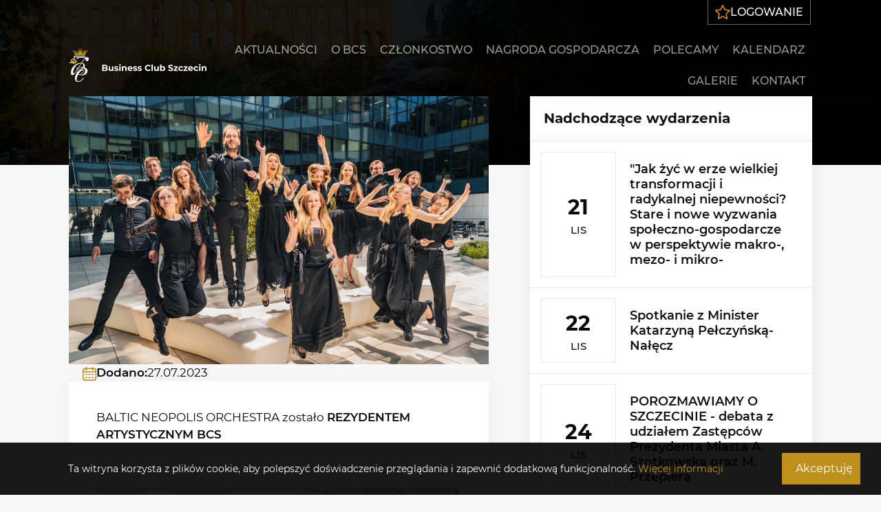

--- FILE ---
content_type: text/html; charset=UTF-8
request_url: https://business-club.szczecin.pl/aktualnosci/150/jubileusz-bno
body_size: 9406
content:








<!DOCTYPE html>
<html lang="pl">
<head>
    
<meta charset="utf-8">


    <title>Baltic Neopolis Orchestra - REZYDENT ARTYSTYCZNY</title>
    <meta name="title" content="Baltic Neopolis Orchestra - REZYDENT ARTYSTYCZNY">
    <meta property="og:title" content="Baltic Neopolis Orchestra - REZYDENT ARTYSTYCZNY"/>



    <meta property="og:type" content="website"/>

    <meta property="og:image" content="https://business-club.szczecin.pl/storage/app/uploads/public/665/6d1/070/6656d10704678260012441.jpg"/>


<meta name="author" content="SSI - ssi.com.pl">

    
<meta name="thumbnail" content="https://business-club.szczecin.pl/themes/default/assets/images/theme-preview.png" />

<meta name="viewport" content="width=device-width, initial-scale=1.0">

<link rel="icon" type="image/png" href="https://business-club.szczecin.pl/storage/app/uploads/public/640/5e1/271/6405e1271e34c029599120.ico">
<link href="https://business-club.szczecin.pl/themes/default/assets/dist/css/fonts_import.css" rel="stylesheet preload" as="style">

<link href="https://business-club.szczecin.pl/themes/default/assets/dist/css/main.css" rel="stylesheet">
<link href="https://business-club.szczecin.pl/combine/7d331ceb1ca1d271de509d1ed99932c2-1687870235" rel="stylesheet">

<style>
    :root {
                    --paletteColor1: #be8f1d;
                --paletteColor2: #a67d19;
                --paletteColor3: #0a0a0a;
                --paletteColor4: #131313;
                --paletteColor5: #e4e4e4;
                --paletteColor6: #f7f7f7;
                --paletteColor7: #000000;
                --paletteColor8: #ffffff;
                            --bodyBg: var(--paletteColor6);
                    --txt: var(--paletteColor3);
        --link: var(--paletteColor1);
        --linkHover: var(--paletteColor2);
        --list: var(--txt);
        --icon: var(--paletteColor1);
        --headings: var(--paletteColor4);
                                                                    --buttonBgInitial: var(--paletteColor1);
                        --buttonBgHover: var(--paletteColor2);
                        --buttonTxtInitial: var(--paletteColor8);
                        --buttonTxtHover: var(--paletteColor8);
                                                                            --button2BgHover: var(--paletteColor4);
                        --button2TxtInitial: var(--paletteColor3);
                        --button2TxtHover: var(--paletteColor8);
                                --button2Border: 1px;
                        --button2BorderInitial: var(--paletteColor1);
                        --button2BorderHover: var(--paletteColor2);
                                    --cardBg: var(--paletteColor8);
                                                --separator: var(--paletteColor5);
                    --footerBg: var(--paletteColor7);
        --footerTxtInitial: var(--paletteColor8);
        --footerTxtHover: var(--paletteColor1);
            --headerBg: var(--paletteColor8);
        --headerTxtInitial: var(--paletteColor4);
        --headerTxtHover: var(--paletteColor1);
        --headerAbsoluteBg: var(--0);
        --headerAbsoluteTxtInitial: var(--paletteColor8);
        --headerAbsoluteTxtHover: var(--paletteColor1);
        
                    --color1: var(--paletteColor1);
        --bg1: var(--paletteColor1);
                --color2: var(--paletteColor2);
        --bg2: var(--paletteColor2);
                --color3: var(--paletteColor3);
        --bg3: var(--paletteColor3);
                --color4: var(--paletteColor4);
        --bg4: var(--paletteColor4);
                --color5: var(--paletteColor5);
        --bg5: var(--paletteColor5);
                --color6: var(--paletteColor6);
        --bg6: var(--paletteColor6);
                --color7: var(--paletteColor7);
        --bg7: var(--paletteColor7);
                --color8: var(--paletteColor8);
        --bg8: var(--paletteColor8);
            }
</style><script defer src="https://business-club.szczecin.pl/themes/default/assets/dist/js/important-scripts.js"></script>

</head>
<body>
    <div class="site-wrapper subsite">
        <!-- Header -->
        <header class="header padding-container header--fixed header--absolute">
            <a class="header__logo header__logo--dark" href="https://business-club.szczecin.pl"><img src="https://business-club.szczecin.pl/storage/app/uploads/public/63f/cb9/f85/63fcb9f85f549849509643.svg" alt="Strona główna" width="300" height="71"></a>

<a class="header__logo header__logo--light" href="https://business-club.szczecin.pl"><img src="https://business-club.szczecin.pl/storage/app/uploads/public/644/baa/37d/644baa37d0808822572303.svg" alt="Strona główna" width="300" height="71"></a>

<div class="header__right">
    <nav class="header__nav ">
        <ul class="header__menuList " role="menubar">
        <li role="none"
        class="
            header__menuItem
            
            
            
            
    ">
                    <a href="https://business-club.szczecin.pl/aktualnosci" role="menuitem" 
               class="
                header__menuLink
                
                
            ">
                Aktualności
            </a>
        
            </li>
    <li role="none"
        class="
            header__menuItem
            
            
            header__menuItem--hasSubmenu
            
    ">
                    <a href="https://business-club.szczecin.pl/o-bcs" role="menuitem" 
               class="
                header__menuLink
                
                
            ">
                O BCS
            </a>
        
                    <ul role="menu"
                class="header__submenu  header__submenu--hidden
                
            ">
                    <li role="none"
        class="
            header__menuItem
            
            
            
            
    ">
                    <a href="https://business-club.szczecin.pl/o-bcs/stowarzyszenie" role="menuitem" 
               class="
                header__menuLink
                
                
            ">
                Statut i misja
            </a>
        
            </li>
    <li role="none"
        class="
            header__menuItem
            
            
            
            
    ">
                    <a href="https://business-club.szczecin.pl/o-bcs/prezydent-i-kapitula" role="menuitem" 
               class="
                header__menuLink
                
                
            ">
                Prezydent i Kapituła
            </a>
        
            </li>
    <li role="none"
        class="
            header__menuItem
            
            
            
            
    ">
                    <a href="https://business-club.szczecin.pl/zapraszamy-do-business-club-szczecin" role="menuitem" 
               class="
                header__menuLink
                
                
            ">
                Siedziba BCS
            </a>
        
            </li>
    <li role="none"
        class="
            header__menuItem
            
            
            
            
    ">
                    <a href="https://business-club.szczecin.pl/o-bcs/historia" role="menuitem" 
               class="
                header__menuLink
                
                
            ">
                Historia BCS
            </a>
        
            </li>
    <li role="none"
        class="
            header__menuItem
            
            
            
            
    ">
                    <a href="https://business-club.szczecin.pl/o-bcs/historia-czerwonego-ratusza" role="menuitem" 
               class="
                header__menuLink
                
                
            ">
                Historia Czerwonego Ratusza
            </a>
        
            </li>
            </ul>
            </li>
    <li role="none"
        class="
            header__menuItem
            
            
            header__menuItem--hasSubmenu
            
    ">
                    <a href="https://business-club.szczecin.pl/czlonkostwo" role="menuitem" 
               class="
                header__menuLink
                
                
            ">
                Członkostwo
            </a>
        
                    <ul role="menu"
                class="header__submenu  header__submenu--hidden
                
            ">
                    <li role="none"
        class="
            header__menuItem
            
            
            
            
    ">
                    <a href="https://business-club.szczecin.pl/czlonkostwo" role="menuitem" 
               class="
                header__menuLink
                
                
            ">
                Członkostwo
            </a>
        
            </li>
    <li role="none"
        class="
            header__menuItem
            
            
            
            
    ">
                    <a href="https://business-club.szczecin.pl/o-bcs/czlonkowie-bcs" role="menuitem" 
               class="
                header__menuLink
                
                
            ">
                Członkowie BCS
            </a>
        
            </li>
            </ul>
            </li>
    <li role="none"
        class="
            header__menuItem
            
            
            
            
    ">
                    <a href="https://business-club.szczecin.pl/nagroda-gospodarcza" role="menuitem" 
               class="
                header__menuLink
                
                
            ">
                Nagroda gospodarcza
            </a>
        
            </li>
    <li role="none"
        class="
            header__menuItem
            
            
            
            
    ">
                    <a href="https://business-club.szczecin.pl/oferty" role="menuitem" 
               class="
                header__menuLink
                
                
            ">
                Polecamy
            </a>
        
            </li>
    <li role="none"
        class="
            header__menuItem
            
            
            
            
    ">
                    <a href="https://business-club.szczecin.pl/kalendarz" role="menuitem" 
               class="
                header__menuLink
                
                
            ">
                Kalendarz
            </a>
        
            </li>
    <li role="none"
        class="
            header__menuItem
            
            
            header__menuItem--hasSubmenu
            
    ">
                    <a href="https://business-club.szczecin.pl/galerie" role="menuitem" 
               class="
                header__menuLink
                
                
            ">
                Galerie
            </a>
        
                    <ul role="menu"
                class="header__submenu  header__submenu--hidden
                
            ">
                    <li role="none"
        class="
            header__menuItem
            
            
            
            
    ">
                    <a href="https://business-club.szczecin.pl/filmy" role="menuitem" 
               class="
                header__menuLink
                
                
            ">
                Filmy
            </a>
        
            </li>
    <li role="none"
        class="
            header__menuItem
            
            
            
            
    ">
                    <a href="https://business-club.szczecin.pl/galerie" role="menuitem" 
               class="
                header__menuLink
                
                
            ">
                Zdjęcia
            </a>
        
            </li>
            </ul>
            </li>
    <li role="none"
        class="
            header__menuItem
            
            
            
            
    ">
                    <a href="https://business-club.szczecin.pl/kontakt" role="menuitem" 
               class="
                header__menuLink
                
                
            ">
                Kontakt
            </a>
        
            </li>
    <li role="none" class="header__menuItem login">
        <a href="https://bcs.sorga.pl/user/notifications" target="_blank" role="menuitem" class="header__menuLink"><svg xmlns="http://www.w3.org/2000/svg" width="21.577" height="20.6" viewBox="0 0 21.577 20.6">
  <path id="star" d="M13.212,3.389,16.3,9.643l6.9,1-4.994,4.868,1.179,6.875-6.174-3.246L7.039,22.389l1.179-6.875L3.224,10.647l6.9-1Z" transform="translate(-2.424 -2.589)" fill="none" stroke="#ce9000" stroke-linecap="round" stroke-linejoin="round" stroke-miterlimit="10" stroke-width="1.6"/>
</svg>Logowanie</a>
    </li>
</ul>
                    </nav>
    <div class="header__hamburger">
        <span></span>
        <span></span>
        <span></span>
    </div>
</div>        </header>

        <!-- Hero -->
                <section class="hero hero--small padding-container lazy" data-bg="https://business-club.szczecin.pl/themes/default/assets/images/top.webp">
            <div class="overlay" data-overlay="black o9"></div>
        </section>
        
        <!-- Content -->
        <section class="subsite__content has-sidebar padding-container">
                                            
    









    <div class="news">
        
                <a href="https://business-club.szczecin.pl/storage/app/uploads/public/64c/282/223/64c28222365d7837638303.jpg" class="news__thumbnail"><img class="lazy" data-src="https://business-club.szczecin.pl/storage/app/uploads/public/64c/282/223/64c28222365d7837638303.jpg" alt="Baltic Neopolis Orchestra - REZYDENT ARTYSTYCZNY"/></a>
        
        
            
            
            

            
            
                    
                                    <div class="news__summary inline">

                                <div class="news__summary--single news__date">
                    <span class="news__icon"><svg xmlns="http://www.w3.org/2000/svg" width="21.48" height="21.47" viewBox="0 0 21.48 21.47">
  <path id="calendar" d="M17.333,1.763h-.8V.953a.839.839,0,0,0-1.677,0v.811H6.626V.953a.839.839,0,0,0-1.677,0v.811h-.8A4.152,4.152,0,0,0,0,5.91V17.437a4.152,4.152,0,0,0,4.147,4.147H17.333a4.152,4.152,0,0,0,4.147-4.147V5.91a4.152,4.152,0,0,0-4.147-4.147ZM4.147,3.441h.8V5.076a.839.839,0,0,0,1.677,0V3.441h8.229V5.076a.839.839,0,0,0,1.677,0V3.441h.8A2.472,2.472,0,0,1,19.8,5.91v.8H1.677v-.8a2.473,2.473,0,0,1,2.47-2.47ZM17.333,19.907H4.147a2.473,2.473,0,0,1-2.47-2.47V8.389H19.8v9.048A2.473,2.473,0,0,1,17.333,19.907ZM7.45,11.688a.839.839,0,0,1-.839.839H4.962a.839.839,0,1,1,0-1.677H6.612A.839.839,0,0,1,7.45,11.688Zm9.906,0a.839.839,0,0,1-.839.839H14.868a.839.839,0,0,1,0-1.677h1.649A.839.839,0,0,1,17.356,11.688Zm-4.958,0a.839.839,0,0,1-.839.839H9.911a.839.839,0,1,1,0-1.677H11.56A.839.839,0,0,1,12.4,11.688ZM7.45,16.636a.839.839,0,0,1-.839.839H4.962a.839.839,0,0,1,0-1.677H6.612A.839.839,0,0,1,7.45,16.636Zm9.906,0a.839.839,0,0,1-.839.839H14.868a.839.839,0,0,1,0-1.677h1.649A.839.839,0,0,1,17.356,16.636Zm-4.958,0a.839.839,0,0,1-.839.839H9.911a.839.839,0,1,1,0-1.677H11.56A.839.839,0,0,1,12.4,16.636Z" transform="translate(0 -0.114)" fill="#fff"/>
</svg></span>                    <span class="news__label">Dodano:</span>                    <p>27.07.2023</p>
                </div>
                
                    
                    
                    
            </div>
            
            
            

            
            
                    
            
                        <div class="news__content">
                <p>BALTIC NEOPOLIS ORCHESTRA zostało <strong>REZYDENTEM ARTYSTYCZNYM BCS</strong></p>

<p>
	<br>
</p>

<p><img src="https://business-club.szczecin.pl/storage/temp/public/d42/1b8/34f/Part_3__521.jpeg" style="width: 800px;" class="fr-fic fr-dib fr-fil" data-result="success" srcset="https://business-club.szczecin.pl/storage/temp/public/d42/1b8/34f/Part_3__521.jpeg 521w" sizes="(max-width: 521px) 100vw, 521px"></p>

<p>
	<br>
</p>

<p>Baltic Neopolis Orchestra jest smyczkową orkiestrą kameralną, powstałą w 2008 roku z inicjatywy młodych artystów. Od tamtego czasu koncertowała setki razy, realizując zarówno własne cykle, jak i współuczestnicząc w zewnętrznych projektach artystycznych. Oprócz regularnej pracy nad światowym repertuarem kameralnym, muzycy chętnie biorą udział w projektach awangardowych. BNO wciąż szuka bowiem nowych obszarów muzycznych inspiracji.</p>

<p>Orkiestrą kieruje Emanuel Salvador - koncertmistrz i dyrektor artystyczny oraz altowiolistka Emilia Goch-Salvador. Dzięki ich staraniom, w składzie zespołu znaleźli się najlepsi polscy instrumentaliści oraz kameraliści uczestniczący w ogólnopolskich i międzynarodowych projektach muzycznych.</p>

<p>Tożsamość artystyczną orkiestry kształtował szereg osobowości muzycznych. Spośród nich, największy wpływ na zespół wywarł światowej sławy skrzypek i koncertmistrz Vasko Vassilev – honorowy dyrektor artystyczny zespołu.</p>

<p>Orkiestra zdobyła szerokie uznanie słuchaczy i krytyki, występując w salach koncertowych w 27 krajach - w Europie i Azji, m.in. w Niemczech, Francji, Czechach, Estonii, Chorwacji, Grecji, Norwegii, Malezji, Japonii, Singapurze, Laosie, Kambodży i na Filipinach. W Polsce zespół koncertował m.in. na scenach: Filharmonii Narodowej, Filharmonii Częstochowskiej, Filharmonii Sudeckiej, Filharmonii Podlaskiej, Filharmonii Warmińsko-Mazurskiej, Filharmonii Opolskiej.</p>

<p>Orkiestra regularnie współpracuje z cenionymi kompozytorami i artystami, m.in. z Danielem Stabrawą, wieloletnim koncertmistrzem Filharmonii Berlińskiej, Maratem Bisengalievem, dyrektorem artystycznym orkiestry symfonicznej w Indiach, Marią Machowską, Danielem Rowlandem, Carmine Laurim, Leszkiem Możdżerem, Mikołajem Piotrem Góreckim, Hanną Kulenty czy Pawłem Łukaszewskim.&nbsp;</p>

<p>Na dorobek artystyczny orkiestry składa się dziewięć płyt: „Ego Sapientia” Marka Jasińskiego (2013), kompozycje Mikołaja Góreckiego i Pawła Łukaszewskiego (2013), „Kompozycje Szczecińskie” (2013), „Tribute to Carl Loewe” (2014), „Sonatina für Alina” (2014), „Musica Sacra 5” Pawła Łukaszewskiego z udziałem BNO (2014), płytę, która dostała nagrodę muzyczną - Fryderyk, „Il Tramonto” (2015), „4 am Tango” z udziałem Marcelo Nisinmana (2019), oraz „Polish Concerti” vol 1. (2022) płyta z premierowymi utworami skomponowanymi dla Baltic Neopolis Orchestra.</p>

<p>Orkiestra wciąż zaskakuje melomanów otwartością na formy współpracy artystycznej i wielowymiarowością swoich koncertów. W kontakcie z publicznością używa oryginalnych środków ekspresji, a repertuar dobiera z precyzją równą największym światowym, muzycznym wydarzeniom.</p>

<p><img src="https://business-club.szczecin.pl/storage/temp/public/6b9/ec9/298/Part_2__521.jpeg" style="width: 800px;" class="fr-fic fr-dib fr-fil" data-result="success" srcset="https://business-club.szczecin.pl/storage/temp/public/6b9/ec9/298/Part_2__521.jpeg 521w" sizes="(max-width: 521px) 100vw, 521px"></p>
            </div>
            
            

            
            
                    
            
            
                                    <div class="news__content">
                <h2>Pliki do pobrania:</h2>
                <div class="files_tree">
                                            <a href="https://business-club.szczecin.pl/storage/app/uploads/public/64c/281/913/64c2819136394446790609.pdf" target="_blank" title="Pobierz plik" class="item file_wrapper" download="Planety oferta (2).pdf">
                            <div class="number">
                                1
                            </div>
                            <span class="name_link">
                                Planety oferta (2).pdf                            </span>
                            <span class="cloud_link">
                                <img src="https://business-club.szczecin.pl/storage/temp/public/2d4/771/44e/cloud__46.png" alt="Pobierz plik" srcset="https://business-club.szczecin.pl/storage/temp/public/2d4/771/44e/cloud__46.png 46w" sizes="(max-width: 46px) 100vw, 46px">
                            </span>
                        </a>
                                    </div>
            </div>
                        

            
            
                    
            
            
            

                        
                        
            
                    
            
            
            

            
            
                        
            <div class="share">
                <h2>Podziel się (udostępnij):</h2>                <a class="button" data-hover="fade bg2" href="https://www.facebook.com/sharer/sharer.php?u=https://business-club.szczecin.pl/aktualnosci/150/jubileusz-bno" target="_blank" aria-label="Facebook"><svg class="svg-icon" version="1.1" xmlns="http://www.w3.org/2000/svg"
     x="0px" y="0px" width="40px" height="40px" viewBox="0 0 40 40" style="enable-background:new 0 0 40 40;" xml:space="preserve">
<path d="M26.791,1.958h-13.5c-6.212,0-11.25,5.037-11.25,11.249v13.501c0,6.211,5.038,11.25,11.25,11.25h13.5
	c6.213,0,11.25-5.039,11.25-11.25V13.208C38.041,6.996,33.004,1.958,26.791,1.958z M34.666,26.709c0,4.342-3.533,7.875-7.875,7.875
	h-6.54V24.27h4.79l0.002-4.542h-4.792V16.49c0-0.385,0.023-0.741,0.117-1.083c0.091-0.338,0.273-0.673,0.566-0.915
	c0.195-0.162,0.428-0.279,0.682-0.357c0.342-0.104,0.727-0.146,1.182-0.146l2.414-0.002V9.768l-3.586-0.005
	c-1.895,0.002-3.388,0.619-4.428,1.684c-1.038,1.066-1.645,2.61-1.647,4.564v3.716h-4.179v4.542h4.179v10.314h-2.259
	c-4.342,0-7.875-3.533-7.875-7.875V13.208c0-4.342,3.533-7.875,7.875-7.875h13.5c4.342,0,7.875,3.533,7.875,7.875V26.709z"/>
</svg></a>
                                <a class="button" data-hover="fade bg2" href="https://www.linkedin.com/shareArticle?mini=true&url=https://business-club.szczecin.pl/aktualnosci/150/jubileusz-bno&title=Baltic Neopolis Orchestra - REZYDENT ARTYSTYCZNY&summary=" target="_blank" aria-label="LinkedIn"><svg class="svg-icon" height="38px" viewBox="0 0 40 40" version="1.1" xmlns="http://www.w3.org/2000/svg"
     xml:space="preserve">
    <g transform="matrix(1,0,0,1,-1892.18,-2599.15)">
        <g transform="matrix(0,6.08338,6.08338,0,1902.53,2606.39)">
            <g>
                <circle cx="0.5" cy="0" r="0.5"/>
            </g>
        </g>
        <g transform="matrix(-31.2749,37.2719,37.2719,31.2749,1927.82,2600.51)">
            <path d="M0.373,-0.456C0.417,-0.508 0.494,-0.515 0.545,-0.472L0.956,-0.127C1.008,-0.083 1.015,-0.006 0.972,0.045L0.627,0.456C0.583,0.508 0.506,0.515 0.455,0.472C0.442,0.461 0.44,0.441 0.451,0.429C0.462,0.416 0.481,0.414 0.494,0.425C0.52,0.446 0.558,0.443 0.58,0.417L0.925,0.006C0.946,-0.02 0.943,-0.058 0.917,-0.08L0.506,-0.425C0.48,-0.446 0.442,-0.443 0.42,-0.417L0.075,-0.006C0.054,0.02 0.057,0.058 0.083,0.08L0.376,0.326C0.389,0.337 0.39,0.356 0.38,0.369C0.369,0.382 0.35,0.383 0.337,0.373L0.044,0.127C-0.008,0.083 -0.015,0.006 0.028,-0.045L0.373,-0.456Z"/>
        </g>
        <g transform="matrix(-9.62184,11.4669,11.4669,9.62184,1907.27,2617.42)">
            <g>
                <path d="M0.119,-0.417C0.154,-0.459 0.216,-0.464 0.258,-0.429L0.965,0.163C1.006,0.199 1.012,0.261 0.977,0.303L0.881,0.417C0.846,0.459 0.784,0.464 0.742,0.429L0.035,-0.163C-0.007,-0.199 -0.012,-0.261 0.023,-0.303L0.119,-0.417Z"/>
            </g>
        </g>
        <g transform="matrix(-13.2592,15.8017,15.8017,13.2592,1922.59,2615.79)">
            <g>
                <path d="M0.334,-0.303L0.305,-0.328C0.274,-0.353 0.27,-0.399 0.296,-0.429L0.36,-0.506C0.386,-0.537 0.431,-0.541 0.462,-0.515L0.974,-0.085C1.005,-0.06 1.009,-0.014 0.983,0.016L0.918,0.093C0.893,0.124 0.847,0.128 0.817,0.102L0.563,-0.111C0.482,-0.179 0.386,-0.224 0.302,-0.124C0.219,-0.025 0.309,0.056 0.381,0.116L0.63,0.325C0.66,0.351 0.664,0.396 0.639,0.427L0.572,0.506C0.546,0.537 0.501,0.541 0.47,0.515L0.183,0.274C0.016,0.134 -0.079,-0.005 0.085,-0.201C0.164,-0.295 0.264,-0.318 0.334,-0.303Z"/>
            </g>
        </g>
    </g>
</svg></a>
                <a class="button" data-hover="fade bg2" href="whatsapp://send?text=https://business-club.szczecin.pl/aktualnosci/150/jubileusz-bno"
                target="_blank" aria-label="WhatsApp"><svg xmlns="http://www.w3.org/2000/svg" width="63" height="64.3" viewBox="0 0 63 64.3">
  <g id="whatsapp" transform="translate(-94 -75)">
    <g id="Group_34" data-name="Group 34">
      <path id="Subtraction_29" data-name="Subtraction 29" d="M-110.5-25a31.318,31.318,0,0,1-12.262-2.476,31.425,31.425,0,0,1-7.093-4.167l6.064-1.937A26.443,26.443,0,0,0-110.5-30,26.531,26.531,0,0,0-84-56.5,26.53,26.53,0,0,0-110.5-83,26.53,26.53,0,0,0-137-56.5a26.262,26.262,0,0,0,5.21,15.763c-.314,1.041-1.031,3.42-1.728,5.743a31.381,31.381,0,0,1-6.006-9.243A31.305,31.305,0,0,1-142-56.5a31.3,31.3,0,0,1,2.477-12.262,31.407,31.407,0,0,1,6.749-10.013,31.407,31.407,0,0,1,10.013-6.749A31.3,31.3,0,0,1-110.5-88a31.306,31.306,0,0,1,12.263,2.477,31.392,31.392,0,0,1,10.012,6.749,31.408,31.408,0,0,1,6.75,10.013A31.318,31.318,0,0,1-79-56.5a31.321,31.321,0,0,1-2.476,12.263,31.393,31.393,0,0,1-6.75,10.012,31.393,31.393,0,0,1-10.012,6.75A31.321,31.321,0,0,1-110.5-25Z" transform="translate(236 163)" fill="#fff"/>
      <path id="Path_126" data-name="Path 126" d="M1424,191l-4.6,16.3,16.9-4.7.9-5.2-11,3.5,2.9-10.5Z" transform="translate(-1325 -68)" fill="#fff"/>
    </g>
    <path id="Path_128" data-name="Path 128" d="M1439.3,160.6a9.4,9.4,0,0,0-3.9,6.1c-.5,3.9,1.9,7.9,1.9,7.9a50.878,50.878,0,0,0,8.6,9.8,30.183,30.183,0,0,0,9.6,5.1,11.378,11.378,0,0,0,6.4.6,9.167,9.167,0,0,0,4.8-3.2,9.847,9.847,0,0,0,.6-2.2,5.865,5.865,0,0,0,0-2c-.1-.7-7.3-4-8-3.8s-1.3,1.5-2.1,2.6-1.1,1.6-1.9,1.6-4.3-1.4-7.6-4.4a15.874,15.874,0,0,1-4.3-6s.6-.7,1.4-1.8a5.664,5.664,0,0,0,1.3-2.4c0-.5-2.8-7.6-3.5-7.9a11.852,11.852,0,0,0-3.3,0Z" transform="translate(-1326.332 -68.467)" fill="#fff"/>
  </g>
</svg></a>
            </div>
            
                    

        
    </div>

                        <div class="sidebar">
                <div class="sidebar-block sidebar-block--events">
                    <h2 class="sidebar-block__title">Nadchodzące wydarzenia</h2>
                   



        
    <div class="catalog-list events-widget catalog-list--col1 catalog-list--boxed image-hide">
                
            <div class="unset">            <a href="https://business-club.szczecin.pl/kalendarz/191/jak-zyc-w-erze-wielkiej-transformacji-i-radykalnej-niepewnosci-stare-i-nowe-wyzwania-spoleczno-gospodarcze-w-perspektywie-makro-mezo-i-mikro" aria-label="&quot;Jak żyć w erze wielkiej transformacji i radykalnej niepewności? Stare i nowe wyzwania społeczno-gospodarcze w perspektywie makro-, mezo- i mikro-" class="catalog-card image-hide">

                                                <div class="events-widget__content">
                <div class="events-widget__day"><span class="day">21</span><span class="month">LIS</span></div>
                                <div class="catalog-card__content align-left">
                                            <h3 class="catalog-card__head subtitle">
                                                        &quot;Jak żyć w erze wielkiej transformacji i radykalnej niepewności? Stare i nowe wyzwania społeczno-gospodarcze w perspektywie makro-, mezo- i mikro-
                                                    </h3>
                                                            
                                    </div>
                                </div>
                
            </a>
            </div>                
            <div class="unset">            <a href="https://business-club.szczecin.pl/kalendarz/193/spotkanie-z-minister-katarzyna-pelczynska-nalecz" aria-label="Spotkanie z Minister Katarzyną Pełczyńską-Nałęcz" class="catalog-card image-hide">

                                                <div class="events-widget__content">
                <div class="events-widget__day"><span class="day">22</span><span class="month">LIS</span></div>
                                <div class="catalog-card__content align-left">
                                            <h3 class="catalog-card__head subtitle">
                                                        Spotkanie z Minister Katarzyną Pełczyńską-Nałęcz
                                                    </h3>
                                                            
                                    </div>
                                </div>
                
            </a>
            </div>                
            <div class="unset">            <a href="https://business-club.szczecin.pl/kalendarz/190/porozmawiamy-o-szczecinie-debata-z-udzialem-zastepcow-prezydenta-miasta-a-szotkowska-oraz-m-przepiera" aria-label="POROZMAWIAMY O SZCZECINIE - debata z udziałem Zastępców Prezydenta Miasta A. Szotkowską oraz M. Przepiera" class="catalog-card image-hide">

                                                <div class="events-widget__content">
                <div class="events-widget__day"><span class="day">24</span><span class="month">LIS</span></div>
                                <div class="catalog-card__content align-left">
                                            <h3 class="catalog-card__head subtitle">
                                                        POROZMAWIAMY O SZCZECINIE - debata z udziałem Zastępców Prezydenta Miasta A. Szotkowską oraz M. Przepiera
                                                    </h3>
                                                            
                                    </div>
                                </div>
                
            </a>
            </div>                
            <div class="unset">            <a href="https://business-club.szczecin.pl/kalendarz/183/swieto-wina-czyli-beaujolais-nouveau-oraz-andrzejki" aria-label="Święto Wina, czyli Beaujolais Nouveau oraz Andrzejki" class="catalog-card image-hide">

                                                <div class="events-widget__content">
                <div class="events-widget__day"><span class="day">29</span><span class="month">LIS</span></div>
                                <div class="catalog-card__content align-left">
                                            <h3 class="catalog-card__head subtitle">
                                                        Święto Wina, czyli Beaujolais Nouveau oraz Andrzejki
                                                    </h3>
                                                            
                                    </div>
                                </div>
                
            </a>
            </div>        
    </div>
    
    
            

        
                </div>
                <div class="sidebar-block">
                   
    
    <div class="catalog-list offer-list catalog-list--col1 catalog-list--boxed image-above">
                    <div class="unset">            <a href="https://business-club.szczecin.pl/oferty/2/blackbox-catering-dietetyczny" aria-label="BlackBox catering dietetyczny" class="catalog-card image-above">

                                <div class="catalog-card__top">
                    <div data-hover="overlay fade bg7 o8 icon">
                                                                                                        <div class="icon"><svg xmlns="http://www.w3.org/2000/svg" width="36" height="36" viewBox="0 0 36 36">
  <g id="search" transform="translate(-15127.171 -4854.219)">
    <path d="M15126.384,4866.969a12.75,12.75,0,0,1,25.5,0,12.987,12.987,0,0,1-6.365,11.039,12.178,12.178,0,0,1-6.385,1.711A12.749,12.749,0,0,1,15126.384,4866.969Zm1.908,0a10.854,10.854,0,0,0,10.842,10.841,10.241,10.241,0,0,0,5.35-1.4l.016-.011a11.04,11.04,0,0,0,5.476-9.427,10.841,10.841,0,1,0-21.683,0Z" transform="translate(2.287 0.2)"/>
    <path d="M0,0H2A0,0,0,0,1,2,0V18a1,1,0,0,1-1,1H1a1,1,0,0,1-1-1V0A0,0,0,0,1,0,0Z" transform="translate(15147.421 4876.985) rotate(-45)"/>
  </g>
</svg></div>
                                                                                                                                            <img class="catalog-card__image lazy" data-src="https://business-club.szczecin.pl/storage/app/resources/resize/img_bfe4158e84680f92811f9aa4aad6c3e1_966_661_0_0_crop.webp"/>
                                                                </div>
                </div>
                                <div class="catalog-card__content align-left">
                                            <h3 class="catalog-card__head subtitle">
                                                        BlackBox catering dietetyczny
                                                    </h3>
                                        <div class="catalog-card__list">
                        
                        
                                
                    </div>
                    
                    <div class="catalog-card__footer"> 
                                                <div class="catalog-card__more">
                            <div class="button" data-hover="fade bg2">Zobacz ofertę</div>
                        </div> 
                                            </div>
                </div>
            </a>
            </div>        
    </div>
    
    
            

        
                </div>
                <div class="sidebar-block">
                   
    
    <div class="catalog-list galeria-list catalog-list--col1 catalog-list--boxed image-above">
                    <div class="unset">            <div class="catalog-card image-above">

                                <a href="https://business-club.szczecin.pl/galerie/70/wyzwania-stojace-przed-nauka-i-biznesem-vs-nowoczesna-gospodarka-gosc-dr-maciej-kawecki" class="catalog-card__top">
                    <div data-hover="overlay fade bg7 o8 icon">
                                                                                                        <div class="icon"><svg xmlns="http://www.w3.org/2000/svg" width="36" height="36" viewBox="0 0 36 36">
  <g id="search" transform="translate(-15127.171 -4854.219)">
    <path d="M15126.384,4866.969a12.75,12.75,0,0,1,25.5,0,12.987,12.987,0,0,1-6.365,11.039,12.178,12.178,0,0,1-6.385,1.711A12.749,12.749,0,0,1,15126.384,4866.969Zm1.908,0a10.854,10.854,0,0,0,10.842,10.841,10.241,10.241,0,0,0,5.35-1.4l.016-.011a11.04,11.04,0,0,0,5.476-9.427,10.841,10.841,0,1,0-21.683,0Z" transform="translate(2.287 0.2)"/>
    <path d="M0,0H2A0,0,0,0,1,2,0V18a1,1,0,0,1-1,1H1a1,1,0,0,1-1-1V0A0,0,0,0,1,0,0Z" transform="translate(15147.421 4876.985) rotate(-45)"/>
  </g>
</svg></div>
                                                                        
                                                                    <img class="catalog-card__image lazy" data-src="https://business-club.szczecin.pl/storage/app/resources/resize/img_ffb315752d64ecd82541aaf2023637ad_966_661_0_0_crop.jpg"/>
                                                                </div>
                </a>
                                <div class="catalog-card__content align-left">
                    <a href="https://business-club.szczecin.pl/galerie/70/wyzwania-stojace-przed-nauka-i-biznesem-vs-nowoczesna-gospodarka-gosc-dr-maciej-kawecki">                        <h3 class="catalog-card__head subtitle">
                                                        „Wyzwania stojące przed nauką i biznesem vs nowoczesna gospodarka” gość dr Maciej Kawecki
                                                    </h3>
                    </a>                    
                    <div class="catalog-card__footer">
                        <div class="catalog-card__list">
                                
                                
                                        
                        </div>
                                                <div class="catalog-card__more">
                            <a href="https://business-club.szczecin.pl/galerie/70/wyzwania-stojace-przed-nauka-i-biznesem-vs-nowoczesna-gospodarka-gosc-dr-maciej-kawecki" class="button" data-hover="fade bg2">Zobacz galerię</a>
                        </div> 
                                            </div>
                </div>
            </div>
            </div>        
    </div>
    
    
            

        
                </div>
            </div>
        </section>

        <!-- Footer -->
        
<!-- Footer -->
<footer>
    
            <div class="footer footer02 padding-container">
    <div>
                <span class="title">Adres klubu:</span>        <p>70-207 Szczecin, pl. Batorego 4</p>
        <p>(Czerwony Ratusz – wejście od ulicy Nowej)</p>

<p>NIP: 852-184-18-58</p>
                <form data-request="newsletterForm::onFormSubmit" class="form form--newsletter">
    <input name="_token" type="hidden" value="52UwmyXF8mCaGXbaZ5GqGTmoB2aB9N12S9D9PAHn">
    <div id="newsletterForm_forms_flash"></div>


    <div class="form__row">
        <input type="email" name="email" id="newsletter" class="form__input">
        <label for="newsletter" class="form__label">Nasz newsletter - podaj email</label>
        <span class="form__border"></span>
    </div>

    
    <!-- SUBMIT BUTTON -->
    <div class="submitSection">
        <div class="form__rodo">
            <label for="rodo-newsletter">
                <input type="checkbox" name="rodo" id="rodo-newsletter" class="form__input--checkbox">
                <div class="checker"></div>
                <span>Oświadczam, że zapoznałem się z ogólnymi zasadami przetwarzania danych osobowych i akceptuje <a href="https://business-club.szczecin.pl/rodo">regulamin</a></span>
            </label>
        </div>
        <div class="submit"><button type="submit" class="button" data-hover="fade bg2">Dołącz</button></div>
    </div>
</form>    </div>
        <div>
                                <div class="social">
            <p>Dowiedz się więcej zobacz nasze social media:</p>                        <div class="list">
                        <a href="https://www.facebook.com/business.club.szczecin" class="fb" target="_blank">
                                    <svg class="svg-icon" version="1.1" xmlns="http://www.w3.org/2000/svg"
     x="0px" y="0px" width="40px" height="40px" viewBox="0 0 40 40" style="enable-background:new 0 0 40 40;" xml:space="preserve">
<path d="M26.791,1.958h-13.5c-6.212,0-11.25,5.037-11.25,11.249v13.501c0,6.211,5.038,11.25,11.25,11.25h13.5
	c6.213,0,11.25-5.039,11.25-11.25V13.208C38.041,6.996,33.004,1.958,26.791,1.958z M34.666,26.709c0,4.342-3.533,7.875-7.875,7.875
	h-6.54V24.27h4.79l0.002-4.542h-4.792V16.49c0-0.385,0.023-0.741,0.117-1.083c0.091-0.338,0.273-0.673,0.566-0.915
	c0.195-0.162,0.428-0.279,0.682-0.357c0.342-0.104,0.727-0.146,1.182-0.146l2.414-0.002V9.768l-3.586-0.005
	c-1.895,0.002-3.388,0.619-4.428,1.684c-1.038,1.066-1.645,2.61-1.647,4.564v3.716h-4.179v4.542h4.179v10.314h-2.259
	c-4.342,0-7.875-3.533-7.875-7.875V13.208c0-4.342,3.533-7.875,7.875-7.875h13.5c4.342,0,7.875,3.533,7.875,7.875V26.709z"/>
</svg>                                                                                                                            </a>
                        <a href="https://www.linkedin.com/company/business-club-szczecin/" class="linkedin" target="_blank">
                                                                                                    <svg class="svg-icon" height="38px" viewBox="0 0 40 40" version="1.1" xmlns="http://www.w3.org/2000/svg"
     xml:space="preserve">
    <g transform="matrix(1,0,0,1,-1892.18,-2599.15)">
        <g transform="matrix(0,6.08338,6.08338,0,1902.53,2606.39)">
            <g>
                <circle cx="0.5" cy="0" r="0.5"/>
            </g>
        </g>
        <g transform="matrix(-31.2749,37.2719,37.2719,31.2749,1927.82,2600.51)">
            <path d="M0.373,-0.456C0.417,-0.508 0.494,-0.515 0.545,-0.472L0.956,-0.127C1.008,-0.083 1.015,-0.006 0.972,0.045L0.627,0.456C0.583,0.508 0.506,0.515 0.455,0.472C0.442,0.461 0.44,0.441 0.451,0.429C0.462,0.416 0.481,0.414 0.494,0.425C0.52,0.446 0.558,0.443 0.58,0.417L0.925,0.006C0.946,-0.02 0.943,-0.058 0.917,-0.08L0.506,-0.425C0.48,-0.446 0.442,-0.443 0.42,-0.417L0.075,-0.006C0.054,0.02 0.057,0.058 0.083,0.08L0.376,0.326C0.389,0.337 0.39,0.356 0.38,0.369C0.369,0.382 0.35,0.383 0.337,0.373L0.044,0.127C-0.008,0.083 -0.015,0.006 0.028,-0.045L0.373,-0.456Z"/>
        </g>
        <g transform="matrix(-9.62184,11.4669,11.4669,9.62184,1907.27,2617.42)">
            <g>
                <path d="M0.119,-0.417C0.154,-0.459 0.216,-0.464 0.258,-0.429L0.965,0.163C1.006,0.199 1.012,0.261 0.977,0.303L0.881,0.417C0.846,0.459 0.784,0.464 0.742,0.429L0.035,-0.163C-0.007,-0.199 -0.012,-0.261 0.023,-0.303L0.119,-0.417Z"/>
            </g>
        </g>
        <g transform="matrix(-13.2592,15.8017,15.8017,13.2592,1922.59,2615.79)">
            <g>
                <path d="M0.334,-0.303L0.305,-0.328C0.274,-0.353 0.27,-0.399 0.296,-0.429L0.36,-0.506C0.386,-0.537 0.431,-0.541 0.462,-0.515L0.974,-0.085C1.005,-0.06 1.009,-0.014 0.983,0.016L0.918,0.093C0.893,0.124 0.847,0.128 0.817,0.102L0.563,-0.111C0.482,-0.179 0.386,-0.224 0.302,-0.124C0.219,-0.025 0.309,0.056 0.381,0.116L0.63,0.325C0.66,0.351 0.664,0.396 0.639,0.427L0.572,0.506C0.546,0.537 0.501,0.541 0.47,0.515L0.183,0.274C0.016,0.134 -0.079,-0.005 0.085,-0.201C0.164,-0.295 0.264,-0.318 0.334,-0.303Z"/>
            </g>
        </g>
    </g>
</svg>                                                            </a>
                        </div>
                    </div>
    </div>
</div>    
        <div class="footer-small padding-container">
    <a href="https://business-club.szczecin.pl/rodo">Polityka cookies</a>
    <div class="footer-small__copyright">
        Business Club Szczecin © 2025 
    </div>
            <a class="footer-small__realization" href="https://www.ssi.com.pl/" title="SSI - agencja interaktywna" target="_blank">
            <span>Realizacja:</span>
            <img src="https://business-club.szczecin.pl/storage/temp/public/9c0/f77/c56/ssi__41.png" width="41" height="30" alt="SSI - agencja interaktywna" srcset="https://business-club.szczecin.pl/storage/temp/public/9c0/f77/c56/ssi__41.png 41w" sizes="(max-width: 41px) 100vw, 41px">
        </a>
    </div>    </footer>


    </div>
    <div class="cookie" style="display: none;">
    <div class="cookie__text">
        <span>Ta witryna korzysta z plików cookie, aby polepszyć doświadczenie przeglądania i zapewnić dodatkową funkcjonalność.</span>
        <a href="https://business-club.szczecin.pl/rodo" class="cookie__more">Więcej informacji</a>
    </div>
    <a href="#" class="cookie__accept button" data-hover="fade bg2">Akceptuję</a>
</div>        <div class="scrolltop">
    <a href="#" class="top button button--xl" data-hover="" aria-label="Powrót na górę strony">
        <svg xmlns="http://www.w3.org/2000/svg" width="30.588" height="19.025" viewBox="0 0 30.588 19.025">
          <g transform="translate(0.704 18.321) rotate(-90)">
            <line x1="17.617" y1="14.59" fill="none" stroke="#fff" stroke-linecap="round" stroke-width="2"></line>
            <line x1="17.617" y2="14.59" transform="translate(0 14.59)" fill="none" stroke="#fff" stroke-linecap="round" stroke-width="2"></line>
          </g>
        </svg>
    </a>
</div>        <script defer src="https://business-club.szczecin.pl/themes/default/assets/dist/js/main.js"></script>
<script src="/modules/system/assets/js/framework.js" defer></script>
<script src="/modules/system/assets/js/framework.extras.js" defer></script>
<link rel="stylesheet" property="stylesheet" href="/modules/system/assets/css/framework.extras.css">
</body>
</html>

--- FILE ---
content_type: text/css
request_url: https://business-club.szczecin.pl/themes/default/assets/dist/css/fonts_import.css
body_size: -110
content:
@font-face {
    font-family: 'Montserrat';
    font-weight: 400;
    src: url('../../fonts/Montserrat-Regular.ttf');
    font-display: swap;
}

@font-face {
    font-family: 'Montserrat';
    font-weight: 500;
    src: url('../../fonts/Montserrat-Medium.ttf');
    font-display: swap;
}
@font-face {
    font-family: 'Montserrat';
    font-weight: 500;
    font-style: italic;
    src: url('../../fonts/Montserrat-MediumItalic.ttf');
    font-display: swap;
}
@font-face {
    font-family: 'Montserrat';
    font-weight: 600;
    src: url('../../fonts/Montserrat-SemiBold.ttf');
    font-display: swap;
}

@font-face {
    font-family: 'Montserrat';
    font-weight: 700;
    src: url('../../fonts/Montserrat-Bold.ttf');
    font-display: swap;
}

--- FILE ---
content_type: text/css
request_url: https://business-club.szczecin.pl/themes/default/assets/dist/css/main.css
body_size: 46242
content:
/*!
 * Bootstrap v4.6.2 (https://getbootstrap.com/)
 * Copyright 2011-2022 The Bootstrap Authors
 * Copyright 2011-2022 Twitter, Inc.
 * Licensed under MIT (https://github.com/twbs/bootstrap/blob/main/LICENSE)
 */:root{--blue:#007bff;--indigo:#6610f2;--purple:#6f42c1;--pink:#e83e8c;--red:#dc3545;--orange:#fd7e14;--yellow:#ffc107;--green:#28a745;--teal:#20c997;--cyan:#17a2b8;--white:#fff;--gray:#6c757d;--gray-dark:#343a40;--primary:#007bff;--secondary:#6c757d;--success:#28a745;--info:#17a2b8;--warning:#ffc107;--danger:#dc3545;--light:#f8f9fa;--dark:#343a40;--breakpoint-xs:0;--breakpoint-sm:576px;--breakpoint-md:768px;--breakpoint-lg:992px;--breakpoint-xl:1200px;--font-family-sans-serif:-apple-system,BlinkMacSystemFont,"Segoe UI",Roboto,"Helvetica Neue",Arial,"Noto Sans","Liberation Sans",sans-serif,"Apple Color Emoji","Segoe UI Emoji","Segoe UI Symbol","Noto Color Emoji";--font-family-monospace:SFMono-Regular,Menlo,Monaco,Consolas,"Liberation Mono","Courier New",monospace}html{font-family:sans-serif;line-height:1.15;-webkit-text-size-adjust:100%;-webkit-tap-highlight-color:rgba(0,0,0,0)}article,aside,figcaption,figure,footer,header,hgroup,main,nav,section{display:block}body{margin:0;font-family:-apple-system,BlinkMacSystemFont,Segoe UI,Roboto,Helvetica Neue,Arial,Noto Sans,Liberation Sans,sans-serif,Apple Color Emoji,Segoe UI Emoji,Segoe UI Symbol,Noto Color Emoji;font-size:1rem;font-weight:400;line-height:1.5;color:#212529;text-align:left;background-color:#fff}[tabindex="-1"]:focus:not(:focus-visible){outline:0!important}hr{box-sizing:content-box;height:0;overflow:visible}h1,h2,h3,h4,h5,h6{margin-top:0;margin-bottom:.5rem}p{margin-top:0;margin-bottom:1rem}abbr[data-original-title],abbr[title]{text-decoration:underline;-webkit-text-decoration:underline dotted;text-decoration:underline dotted;cursor:help;border-bottom:0;-webkit-text-decoration-skip-ink:none;text-decoration-skip-ink:none}address{font-style:normal;line-height:inherit}address,dl,ol,ul{margin-bottom:1rem}dl,ol,ul{margin-top:0}ol ol,ol ul,ul ol,ul ul{margin-bottom:0}dt{font-weight:700}dd{margin-bottom:.5rem;margin-left:0}blockquote{margin:0 0 1rem}b,strong{font-weight:bolder}small{font-size:80%}sub,sup{position:relative;font-size:75%;line-height:0;vertical-align:baseline}sub{bottom:-.25em}sup{top:-.5em}a{color:#007bff;background-color:transparent}a:hover{color:#0056b3;text-decoration:underline}a:not([href]):not([class]),a:not([href]):not([class]):hover{color:inherit;text-decoration:none}code,kbd,pre,samp{font-family:SFMono-Regular,Menlo,Monaco,Consolas,Liberation Mono,Courier New,monospace;font-size:1em}pre{margin-top:0;margin-bottom:1rem;-ms-overflow-style:scrollbar}figure{margin:0 0 1rem}img{border-style:none}img,svg{vertical-align:middle}svg{overflow:hidden}caption{padding-top:.75rem;padding-bottom:.75rem;color:#6c757d;text-align:left;caption-side:bottom}th{text-align:inherit;text-align:-webkit-match-parent}label{display:inline-block;margin-bottom:.5rem}button{border-radius:0}button:focus:not(:focus-visible){outline:0}button,input,optgroup,select,textarea{margin:0;font-family:inherit;font-size:inherit;line-height:inherit}button,input{overflow:visible}button,select{text-transform:none}[role=button]{cursor:pointer}select{word-wrap:normal}[type=button],[type=reset],[type=submit],button{-webkit-appearance:button}[type=button]:not(:disabled),[type=reset]:not(:disabled),[type=submit]:not(:disabled),button:not(:disabled){cursor:pointer}[type=button]::-moz-focus-inner,[type=reset]::-moz-focus-inner,[type=submit]::-moz-focus-inner,button::-moz-focus-inner{padding:0;border-style:none}input[type=checkbox],input[type=radio]{box-sizing:border-box;padding:0}textarea{overflow:auto;resize:vertical}fieldset{min-width:0;padding:0;margin:0;border:0}legend{display:block;width:100%;max-width:100%;padding:0;margin-bottom:.5rem;font-size:1.5rem;line-height:inherit;color:inherit;white-space:normal}progress{vertical-align:baseline}[type=number]::-webkit-inner-spin-button,[type=number]::-webkit-outer-spin-button{height:auto}[type=search]{outline-offset:-2px;-webkit-appearance:none}[type=search]::-webkit-search-decoration{-webkit-appearance:none}::-webkit-file-upload-button{font:inherit;-webkit-appearance:button}output{display:inline-block}summary{display:list-item;cursor:pointer}template{display:none}[hidden]{display:none!important}.h1,.h2,.h3,.h4,.h5,.h6,h1,h2,h3,h4,h5,h6{margin-bottom:.5rem;font-weight:500;line-height:1.2}.h1,h1{font-size:2.5rem}.h2,h2{font-size:2rem}.h3,h3{font-size:1.75rem}.h4,h4{font-size:1.5rem}.h5,h5{font-size:1.25rem}.h6,h6{font-size:1rem}.lead{font-size:1.25rem;font-weight:300}.display-1{font-size:6rem}.display-1,.display-2{font-weight:300;line-height:1.2}.display-2{font-size:5.5rem}.display-3{font-size:4.5rem}.display-3,.display-4{font-weight:300;line-height:1.2}.display-4{font-size:3.5rem}hr{margin-top:1rem;margin-bottom:1rem;border:0;border-top:1px solid rgba(0,0,0,.1)}.small,small{font-size:.875em;font-weight:400}.mark,mark{padding:.2em;background-color:#fcf8e3}.list-inline,.list-unstyled{padding-left:0;list-style:none}.list-inline-item{display:inline-block}.list-inline-item:not(:last-child){margin-right:.5rem}.initialism{font-size:90%;text-transform:uppercase}.blockquote{margin-bottom:1rem;font-size:1.25rem}.blockquote-footer{display:block;font-size:.875em;color:#6c757d}.blockquote-footer:before{content:"\2014\A0"}.img-fluid,.img-thumbnail{max-width:100%;height:auto}.img-thumbnail{padding:.25rem;background-color:#fff;border:1px solid #dee2e6;border-radius:.25rem}.figure{display:inline-block}.figure-img{margin-bottom:.5rem;line-height:1}.figure-caption{font-size:90%;color:#6c757d}code{font-size:87.5%;color:#e83e8c;word-wrap:break-word}a>code{color:inherit}kbd{padding:.2rem .4rem;font-size:87.5%;color:#fff;background-color:#212529;border-radius:.2rem}kbd kbd{padding:0;font-size:100%;font-weight:700}pre{font-size:87.5%;color:#212529}pre code{font-size:inherit;color:inherit;word-break:normal}.pre-scrollable{max-height:340px;overflow-y:scroll}.container,.container-fluid,.container-lg,.container-md,.container-sm,.container-xl{width:100%;padding-right:15px;padding-left:15px;margin-right:auto;margin-left:auto}@media (min-width:576px){.container,.container-sm{max-width:540px}}@media (min-width:768px){.container,.container-md,.container-sm{max-width:720px}}@media (min-width:992px){.container,.container-lg,.container-md,.container-sm{max-width:960px}}@media (min-width:1200px){.container,.container-lg,.container-md,.container-sm,.container-xl{max-width:1140px}}.row{display:flex;flex-wrap:wrap;margin-right:-15px;margin-left:-15px}.no-gutters{margin-right:0;margin-left:0}.no-gutters>.col,.no-gutters>[class*=col-]{padding-right:0;padding-left:0}.col,.col-1,.col-2,.col-3,.col-4,.col-5,.col-6,.col-7,.col-8,.col-9,.col-10,.col-11,.col-12,.col-auto,.col-lg,.col-lg-1,.col-lg-2,.col-lg-3,.col-lg-4,.col-lg-5,.col-lg-6,.col-lg-7,.col-lg-8,.col-lg-9,.col-lg-10,.col-lg-11,.col-lg-12,.col-lg-auto,.col-md,.col-md-1,.col-md-2,.col-md-3,.col-md-4,.col-md-5,.col-md-6,.col-md-7,.col-md-8,.col-md-9,.col-md-10,.col-md-11,.col-md-12,.col-md-auto,.col-sm,.col-sm-1,.col-sm-2,.col-sm-3,.col-sm-4,.col-sm-5,.col-sm-6,.col-sm-7,.col-sm-8,.col-sm-9,.col-sm-10,.col-sm-11,.col-sm-12,.col-sm-auto,.col-xl,.col-xl-1,.col-xl-2,.col-xl-3,.col-xl-4,.col-xl-5,.col-xl-6,.col-xl-7,.col-xl-8,.col-xl-9,.col-xl-10,.col-xl-11,.col-xl-12,.col-xl-auto{position:relative;width:100%;padding-right:15px;padding-left:15px}.col{flex-basis:0;flex-grow:1;max-width:100%}.row-cols-1>*{flex:0 0 100%;max-width:100%}.row-cols-2>*{flex:0 0 50%;max-width:50%}.row-cols-3>*{flex:0 0 33.33333333%;max-width:33.33333333%}.row-cols-4>*{flex:0 0 25%;max-width:25%}.row-cols-5>*{flex:0 0 20%;max-width:20%}.row-cols-6>*{flex:0 0 16.66666667%;max-width:16.66666667%}.col-auto{flex:0 0 auto;width:auto;max-width:100%}.col-1{flex:0 0 8.33333333%;max-width:8.33333333%}.col-2{flex:0 0 16.66666667%;max-width:16.66666667%}.col-3{flex:0 0 25%;max-width:25%}.col-4{flex:0 0 33.33333333%;max-width:33.33333333%}.col-5{flex:0 0 41.66666667%;max-width:41.66666667%}.col-6{flex:0 0 50%;max-width:50%}.col-7{flex:0 0 58.33333333%;max-width:58.33333333%}.col-8{flex:0 0 66.66666667%;max-width:66.66666667%}.col-9{flex:0 0 75%;max-width:75%}.col-10{flex:0 0 83.33333333%;max-width:83.33333333%}.col-11{flex:0 0 91.66666667%;max-width:91.66666667%}.col-12{flex:0 0 100%;max-width:100%}.order-first{order:-1}.order-last{order:13}.order-0{order:0}.order-1{order:1}.order-2{order:2}.order-3{order:3}.order-4{order:4}.order-5{order:5}.order-6{order:6}.order-7{order:7}.order-8{order:8}.order-9{order:9}.order-10{order:10}.order-11{order:11}.order-12{order:12}.offset-1{margin-left:8.33333333%}.offset-2{margin-left:16.66666667%}.offset-3{margin-left:25%}.offset-4{margin-left:33.33333333%}.offset-5{margin-left:41.66666667%}.offset-6{margin-left:50%}.offset-7{margin-left:58.33333333%}.offset-8{margin-left:66.66666667%}.offset-9{margin-left:75%}.offset-10{margin-left:83.33333333%}.offset-11{margin-left:91.66666667%}@media (min-width:576px){.col-sm{flex-basis:0;flex-grow:1;max-width:100%}.row-cols-sm-1>*{flex:0 0 100%;max-width:100%}.row-cols-sm-2>*{flex:0 0 50%;max-width:50%}.row-cols-sm-3>*{flex:0 0 33.33333333%;max-width:33.33333333%}.row-cols-sm-4>*{flex:0 0 25%;max-width:25%}.row-cols-sm-5>*{flex:0 0 20%;max-width:20%}.row-cols-sm-6>*{flex:0 0 16.66666667%;max-width:16.66666667%}.col-sm-auto{flex:0 0 auto;width:auto;max-width:100%}.col-sm-1{flex:0 0 8.33333333%;max-width:8.33333333%}.col-sm-2{flex:0 0 16.66666667%;max-width:16.66666667%}.col-sm-3{flex:0 0 25%;max-width:25%}.col-sm-4{flex:0 0 33.33333333%;max-width:33.33333333%}.col-sm-5{flex:0 0 41.66666667%;max-width:41.66666667%}.col-sm-6{flex:0 0 50%;max-width:50%}.col-sm-7{flex:0 0 58.33333333%;max-width:58.33333333%}.col-sm-8{flex:0 0 66.66666667%;max-width:66.66666667%}.col-sm-9{flex:0 0 75%;max-width:75%}.col-sm-10{flex:0 0 83.33333333%;max-width:83.33333333%}.col-sm-11{flex:0 0 91.66666667%;max-width:91.66666667%}.col-sm-12{flex:0 0 100%;max-width:100%}.order-sm-first{order:-1}.order-sm-last{order:13}.order-sm-0{order:0}.order-sm-1{order:1}.order-sm-2{order:2}.order-sm-3{order:3}.order-sm-4{order:4}.order-sm-5{order:5}.order-sm-6{order:6}.order-sm-7{order:7}.order-sm-8{order:8}.order-sm-9{order:9}.order-sm-10{order:10}.order-sm-11{order:11}.order-sm-12{order:12}.offset-sm-0{margin-left:0}.offset-sm-1{margin-left:8.33333333%}.offset-sm-2{margin-left:16.66666667%}.offset-sm-3{margin-left:25%}.offset-sm-4{margin-left:33.33333333%}.offset-sm-5{margin-left:41.66666667%}.offset-sm-6{margin-left:50%}.offset-sm-7{margin-left:58.33333333%}.offset-sm-8{margin-left:66.66666667%}.offset-sm-9{margin-left:75%}.offset-sm-10{margin-left:83.33333333%}.offset-sm-11{margin-left:91.66666667%}}@media (min-width:768px){.col-md{flex-basis:0;flex-grow:1;max-width:100%}.row-cols-md-1>*{flex:0 0 100%;max-width:100%}.row-cols-md-2>*{flex:0 0 50%;max-width:50%}.row-cols-md-3>*{flex:0 0 33.33333333%;max-width:33.33333333%}.row-cols-md-4>*{flex:0 0 25%;max-width:25%}.row-cols-md-5>*{flex:0 0 20%;max-width:20%}.row-cols-md-6>*{flex:0 0 16.66666667%;max-width:16.66666667%}.col-md-auto{flex:0 0 auto;width:auto;max-width:100%}.col-md-1{flex:0 0 8.33333333%;max-width:8.33333333%}.col-md-2{flex:0 0 16.66666667%;max-width:16.66666667%}.col-md-3{flex:0 0 25%;max-width:25%}.col-md-4{flex:0 0 33.33333333%;max-width:33.33333333%}.col-md-5{flex:0 0 41.66666667%;max-width:41.66666667%}.col-md-6{flex:0 0 50%;max-width:50%}.col-md-7{flex:0 0 58.33333333%;max-width:58.33333333%}.col-md-8{flex:0 0 66.66666667%;max-width:66.66666667%}.col-md-9{flex:0 0 75%;max-width:75%}.col-md-10{flex:0 0 83.33333333%;max-width:83.33333333%}.col-md-11{flex:0 0 91.66666667%;max-width:91.66666667%}.col-md-12{flex:0 0 100%;max-width:100%}.order-md-first{order:-1}.order-md-last{order:13}.order-md-0{order:0}.order-md-1{order:1}.order-md-2{order:2}.order-md-3{order:3}.order-md-4{order:4}.order-md-5{order:5}.order-md-6{order:6}.order-md-7{order:7}.order-md-8{order:8}.order-md-9{order:9}.order-md-10{order:10}.order-md-11{order:11}.order-md-12{order:12}.offset-md-0{margin-left:0}.offset-md-1{margin-left:8.33333333%}.offset-md-2{margin-left:16.66666667%}.offset-md-3{margin-left:25%}.offset-md-4{margin-left:33.33333333%}.offset-md-5{margin-left:41.66666667%}.offset-md-6{margin-left:50%}.offset-md-7{margin-left:58.33333333%}.offset-md-8{margin-left:66.66666667%}.offset-md-9{margin-left:75%}.offset-md-10{margin-left:83.33333333%}.offset-md-11{margin-left:91.66666667%}}@media (min-width:992px){.col-lg{flex-basis:0;flex-grow:1;max-width:100%}.row-cols-lg-1>*{flex:0 0 100%;max-width:100%}.row-cols-lg-2>*{flex:0 0 50%;max-width:50%}.row-cols-lg-3>*{flex:0 0 33.33333333%;max-width:33.33333333%}.row-cols-lg-4>*{flex:0 0 25%;max-width:25%}.row-cols-lg-5>*{flex:0 0 20%;max-width:20%}.row-cols-lg-6>*{flex:0 0 16.66666667%;max-width:16.66666667%}.col-lg-auto{flex:0 0 auto;width:auto;max-width:100%}.col-lg-1{flex:0 0 8.33333333%;max-width:8.33333333%}.col-lg-2{flex:0 0 16.66666667%;max-width:16.66666667%}.col-lg-3{flex:0 0 25%;max-width:25%}.col-lg-4{flex:0 0 33.33333333%;max-width:33.33333333%}.col-lg-5{flex:0 0 41.66666667%;max-width:41.66666667%}.col-lg-6{flex:0 0 50%;max-width:50%}.col-lg-7{flex:0 0 58.33333333%;max-width:58.33333333%}.col-lg-8{flex:0 0 66.66666667%;max-width:66.66666667%}.col-lg-9{flex:0 0 75%;max-width:75%}.col-lg-10{flex:0 0 83.33333333%;max-width:83.33333333%}.col-lg-11{flex:0 0 91.66666667%;max-width:91.66666667%}.col-lg-12{flex:0 0 100%;max-width:100%}.order-lg-first{order:-1}.order-lg-last{order:13}.order-lg-0{order:0}.order-lg-1{order:1}.order-lg-2{order:2}.order-lg-3{order:3}.order-lg-4{order:4}.order-lg-5{order:5}.order-lg-6{order:6}.order-lg-7{order:7}.order-lg-8{order:8}.order-lg-9{order:9}.order-lg-10{order:10}.order-lg-11{order:11}.order-lg-12{order:12}.offset-lg-0{margin-left:0}.offset-lg-1{margin-left:8.33333333%}.offset-lg-2{margin-left:16.66666667%}.offset-lg-3{margin-left:25%}.offset-lg-4{margin-left:33.33333333%}.offset-lg-5{margin-left:41.66666667%}.offset-lg-6{margin-left:50%}.offset-lg-7{margin-left:58.33333333%}.offset-lg-8{margin-left:66.66666667%}.offset-lg-9{margin-left:75%}.offset-lg-10{margin-left:83.33333333%}.offset-lg-11{margin-left:91.66666667%}}@media (min-width:1200px){.col-xl{flex-basis:0;flex-grow:1;max-width:100%}.row-cols-xl-1>*{flex:0 0 100%;max-width:100%}.row-cols-xl-2>*{flex:0 0 50%;max-width:50%}.row-cols-xl-3>*{flex:0 0 33.33333333%;max-width:33.33333333%}.row-cols-xl-4>*{flex:0 0 25%;max-width:25%}.row-cols-xl-5>*{flex:0 0 20%;max-width:20%}.row-cols-xl-6>*{flex:0 0 16.66666667%;max-width:16.66666667%}.col-xl-auto{flex:0 0 auto;width:auto;max-width:100%}.col-xl-1{flex:0 0 8.33333333%;max-width:8.33333333%}.col-xl-2{flex:0 0 16.66666667%;max-width:16.66666667%}.col-xl-3{flex:0 0 25%;max-width:25%}.col-xl-4{flex:0 0 33.33333333%;max-width:33.33333333%}.col-xl-5{flex:0 0 41.66666667%;max-width:41.66666667%}.col-xl-6{flex:0 0 50%;max-width:50%}.col-xl-7{flex:0 0 58.33333333%;max-width:58.33333333%}.col-xl-8{flex:0 0 66.66666667%;max-width:66.66666667%}.col-xl-9{flex:0 0 75%;max-width:75%}.col-xl-10{flex:0 0 83.33333333%;max-width:83.33333333%}.col-xl-11{flex:0 0 91.66666667%;max-width:91.66666667%}.col-xl-12{flex:0 0 100%;max-width:100%}.order-xl-first{order:-1}.order-xl-last{order:13}.order-xl-0{order:0}.order-xl-1{order:1}.order-xl-2{order:2}.order-xl-3{order:3}.order-xl-4{order:4}.order-xl-5{order:5}.order-xl-6{order:6}.order-xl-7{order:7}.order-xl-8{order:8}.order-xl-9{order:9}.order-xl-10{order:10}.order-xl-11{order:11}.order-xl-12{order:12}.offset-xl-0{margin-left:0}.offset-xl-1{margin-left:8.33333333%}.offset-xl-2{margin-left:16.66666667%}.offset-xl-3{margin-left:25%}.offset-xl-4{margin-left:33.33333333%}.offset-xl-5{margin-left:41.66666667%}.offset-xl-6{margin-left:50%}.offset-xl-7{margin-left:58.33333333%}.offset-xl-8{margin-left:66.66666667%}.offset-xl-9{margin-left:75%}.offset-xl-10{margin-left:83.33333333%}.offset-xl-11{margin-left:91.66666667%}}.table{width:100%;margin-bottom:1rem;color:#212529}.table td,.table th{padding:.75rem;vertical-align:top;border-top:1px solid #dee2e6}.table thead th{vertical-align:bottom;border-bottom:2px solid #dee2e6}.table tbody+tbody{border-top:2px solid #dee2e6}.table-sm td,.table-sm th{padding:.3rem}.table-bordered,.table-bordered td,.table-bordered th{border:1px solid #dee2e6}.table-bordered thead td,.table-bordered thead th{border-bottom-width:2px}.table-borderless tbody+tbody,.table-borderless td,.table-borderless th,.table-borderless thead th{border:0}.table-striped tbody tr:nth-of-type(odd){background-color:rgba(0,0,0,.05)}.table-hover tbody tr:hover{color:#212529;background-color:rgba(0,0,0,.075)}.table-primary,.table-primary>td,.table-primary>th{background-color:#b8daff}.table-primary tbody+tbody,.table-primary td,.table-primary th,.table-primary thead th{border-color:#7abaff}.table-hover .table-primary:hover,.table-hover .table-primary:hover>td,.table-hover .table-primary:hover>th{background-color:#9fcdff}.table-secondary,.table-secondary>td,.table-secondary>th{background-color:#d6d8db}.table-secondary tbody+tbody,.table-secondary td,.table-secondary th,.table-secondary thead th{border-color:#b3b7bb}.table-hover .table-secondary:hover,.table-hover .table-secondary:hover>td,.table-hover .table-secondary:hover>th{background-color:#c8cbcf}.table-success,.table-success>td,.table-success>th{background-color:#c3e6cb}.table-success tbody+tbody,.table-success td,.table-success th,.table-success thead th{border-color:#8fd19e}.table-hover .table-success:hover,.table-hover .table-success:hover>td,.table-hover .table-success:hover>th{background-color:#b1dfbb}.table-info,.table-info>td,.table-info>th{background-color:#bee5eb}.table-info tbody+tbody,.table-info td,.table-info th,.table-info thead th{border-color:#86cfda}.table-hover .table-info:hover,.table-hover .table-info:hover>td,.table-hover .table-info:hover>th{background-color:#abdde5}.table-warning,.table-warning>td,.table-warning>th{background-color:#ffeeba}.table-warning tbody+tbody,.table-warning td,.table-warning th,.table-warning thead th{border-color:#ffdf7e}.table-hover .table-warning:hover,.table-hover .table-warning:hover>td,.table-hover .table-warning:hover>th{background-color:#ffe8a1}.table-danger,.table-danger>td,.table-danger>th{background-color:#f5c6cb}.table-danger tbody+tbody,.table-danger td,.table-danger th,.table-danger thead th{border-color:#ed969e}.table-hover .table-danger:hover,.table-hover .table-danger:hover>td,.table-hover .table-danger:hover>th{background-color:#f1b0b7}.table-light,.table-light>td,.table-light>th{background-color:#fdfdfe}.table-light tbody+tbody,.table-light td,.table-light th,.table-light thead th{border-color:#fbfcfc}.table-hover .table-light:hover,.table-hover .table-light:hover>td,.table-hover .table-light:hover>th{background-color:#ececf6}.table-dark,.table-dark>td,.table-dark>th{background-color:#c6c8ca}.table-dark tbody+tbody,.table-dark td,.table-dark th,.table-dark thead th{border-color:#95999c}.table-hover .table-dark:hover,.table-hover .table-dark:hover>td,.table-hover .table-dark:hover>th{background-color:#b9bbbe}.table-active,.table-active>td,.table-active>th,.table-hover .table-active:hover,.table-hover .table-active:hover>td,.table-hover .table-active:hover>th{background-color:rgba(0,0,0,.075)}.table .thead-dark th{color:#fff;background-color:#343a40;border-color:#454d55}.table .thead-light th{color:#495057;background-color:#e9ecef;border-color:#dee2e6}.table-dark{color:#fff;background-color:#343a40}.table-dark td,.table-dark th,.table-dark thead th{border-color:#454d55}.table-dark.table-bordered{border:0}.table-dark.table-striped tbody tr:nth-of-type(odd){background-color:hsla(0,0%,100%,.05)}.table-dark.table-hover tbody tr:hover{color:#fff;background-color:hsla(0,0%,100%,.075)}@media (max-width:575.98px){.table-responsive-sm{display:block;width:100%;overflow-x:auto;-webkit-overflow-scrolling:touch}.table-responsive-sm>.table-bordered{border:0}}@media (max-width:767.98px){.table-responsive-md{display:block;width:100%;overflow-x:auto;-webkit-overflow-scrolling:touch}.table-responsive-md>.table-bordered{border:0}}@media (max-width:991.98px){.table-responsive-lg{display:block;width:100%;overflow-x:auto;-webkit-overflow-scrolling:touch}.table-responsive-lg>.table-bordered{border:0}}@media (max-width:1199.98px){.table-responsive-xl{display:block;width:100%;overflow-x:auto;-webkit-overflow-scrolling:touch}.table-responsive-xl>.table-bordered{border:0}}.table-responsive{display:block;width:100%;overflow-x:auto;-webkit-overflow-scrolling:touch}.table-responsive>.table-bordered{border:0}.form-control{display:block;width:100%;height:calc(1.5em + .75rem + 2px);padding:.375rem .75rem;font-size:1rem;font-weight:400;line-height:1.5;color:#495057;background-color:#fff;background-clip:padding-box;border:1px solid #ced4da;border-radius:.25rem;transition:border-color .15s ease-in-out,box-shadow .15s ease-in-out}@media (prefers-reduced-motion:reduce){.form-control{transition:none}}.form-control::-ms-expand{background-color:transparent;border:0}.form-control:focus{color:#495057;background-color:#fff;border-color:#80bdff;outline:0;box-shadow:0 0 0 .2rem rgba(0,123,255,.25)}.form-control::-moz-placeholder{color:#6c757d;opacity:1}.form-control::placeholder{color:#6c757d;opacity:1}.form-control:disabled,.form-control[readonly]{background-color:#e9ecef;opacity:1}input[type=date].form-control,input[type=datetime-local].form-control,input[type=month].form-control,input[type=time].form-control{-webkit-appearance:none;-moz-appearance:none;appearance:none}select.form-control:-moz-focusring{color:transparent;text-shadow:0 0 0 #495057}select.form-control:focus::-ms-value{color:#495057;background-color:#fff}.form-control-file,.form-control-range{display:block;width:100%}.col-form-label{padding-top:calc(.375rem + 1px);padding-bottom:calc(.375rem + 1px);margin-bottom:0;font-size:inherit;line-height:1.5}.col-form-label-lg{padding-top:calc(.5rem + 1px);padding-bottom:calc(.5rem + 1px);font-size:1.25rem;line-height:1.5}.col-form-label-sm{padding-top:calc(.25rem + 1px);padding-bottom:calc(.25rem + 1px);font-size:.875rem;line-height:1.5}.form-control-plaintext{display:block;width:100%;padding:.375rem 0;margin-bottom:0;font-size:1rem;line-height:1.5;color:#212529;background-color:transparent;border:solid transparent;border-width:1px 0}.form-control-plaintext.form-control-lg,.form-control-plaintext.form-control-sm{padding-right:0;padding-left:0}.form-control-sm{height:calc(1.5em + .5rem + 2px);padding:.25rem .5rem;font-size:.875rem;line-height:1.5;border-radius:.2rem}.form-control-lg{height:calc(1.5em + 1rem + 2px);padding:.5rem 1rem;font-size:1.25rem;line-height:1.5;border-radius:.3rem}select.form-control[multiple],select.form-control[size],textarea.form-control{height:auto}.form-group{margin-bottom:1rem}.form-text{display:block;margin-top:.25rem}.form-row{display:flex;flex-wrap:wrap;margin-right:-5px;margin-left:-5px}.form-row>.col,.form-row>[class*=col-]{padding-right:5px;padding-left:5px}.form-check{position:relative;display:block;padding-left:1.25rem}.form-check-input{position:absolute;margin-top:.3rem;margin-left:-1.25rem}.form-check-input:disabled~.form-check-label,.form-check-input[disabled]~.form-check-label{color:#6c757d}.form-check-label{margin-bottom:0}.form-check-inline{display:inline-flex;align-items:center;padding-left:0;margin-right:.75rem}.form-check-inline .form-check-input{position:static;margin-top:0;margin-right:.3125rem;margin-left:0}.valid-feedback{display:none;width:100%;margin-top:.25rem;font-size:.875em;color:#28a745}.valid-tooltip{position:absolute;top:100%;left:0;z-index:5;display:none;max-width:100%;padding:.25rem .5rem;margin-top:.1rem;font-size:.875rem;line-height:1.5;color:#fff;background-color:rgba(40,167,69,.9);border-radius:.25rem}.form-row>.col>.valid-tooltip,.form-row>[class*=col-]>.valid-tooltip{left:5px}.is-valid~.valid-feedback,.is-valid~.valid-tooltip,.was-validated :valid~.valid-feedback,.was-validated :valid~.valid-tooltip{display:block}.form-control.is-valid,.was-validated .form-control:valid{border-color:#28a745;padding-right:calc(1.5em + .75rem)!important;background-image:url("data:image/svg+xml;charset=utf-8,%3Csvg xmlns='http://www.w3.org/2000/svg' width='8' height='8'%3E%3Cpath fill='%2328a745' d='M2.3 6.73L.6 4.53c-.4-1.04.46-1.4 1.1-.8l1.1 1.4 3.4-3.8c.6-.63 1.6-.27 1.2.7l-4 4.6c-.43.5-.8.4-1.1.1z'/%3E%3C/svg%3E");background-repeat:no-repeat;background-position:right calc(.375em + .1875rem) center;background-size:calc(.75em + .375rem) calc(.75em + .375rem)}.form-control.is-valid:focus,.was-validated .form-control:valid:focus{border-color:#28a745;box-shadow:0 0 0 .2rem rgba(40,167,69,.25)}.was-validated select.form-control:valid,select.form-control.is-valid{padding-right:3rem!important;background-position:right 1.5rem center}.was-validated textarea.form-control:valid,textarea.form-control.is-valid{padding-right:calc(1.5em + .75rem);background-position:top calc(.375em + .1875rem) right calc(.375em + .1875rem)}.custom-select.is-valid,.was-validated .custom-select:valid{border-color:#28a745;padding-right:calc(.75em + 2.3125rem)!important;background:url("data:image/svg+xml;charset=utf-8,%3Csvg xmlns='http://www.w3.org/2000/svg' width='4' height='5'%3E%3Cpath fill='%23343a40' d='M2 0L0 2h4zm0 5L0 3h4z'/%3E%3C/svg%3E") right .75rem center/8px 10px no-repeat,#fff url("data:image/svg+xml;charset=utf-8,%3Csvg xmlns='http://www.w3.org/2000/svg' width='8' height='8'%3E%3Cpath fill='%2328a745' d='M2.3 6.73L.6 4.53c-.4-1.04.46-1.4 1.1-.8l1.1 1.4 3.4-3.8c.6-.63 1.6-.27 1.2.7l-4 4.6c-.43.5-.8.4-1.1.1z'/%3E%3C/svg%3E") center right 1.75rem/calc(.75em + .375rem) calc(.75em + .375rem) no-repeat}.custom-select.is-valid:focus,.was-validated .custom-select:valid:focus{border-color:#28a745;box-shadow:0 0 0 .2rem rgba(40,167,69,.25)}.form-check-input.is-valid~.form-check-label,.was-validated .form-check-input:valid~.form-check-label{color:#28a745}.form-check-input.is-valid~.valid-feedback,.form-check-input.is-valid~.valid-tooltip,.was-validated .form-check-input:valid~.valid-feedback,.was-validated .form-check-input:valid~.valid-tooltip{display:block}.custom-control-input.is-valid~.custom-control-label,.was-validated .custom-control-input:valid~.custom-control-label{color:#28a745}.custom-control-input.is-valid~.custom-control-label:before,.was-validated .custom-control-input:valid~.custom-control-label:before{border-color:#28a745}.custom-control-input.is-valid:checked~.custom-control-label:before,.was-validated .custom-control-input:valid:checked~.custom-control-label:before{border-color:#34ce57;background-color:#34ce57}.custom-control-input.is-valid:focus~.custom-control-label:before,.was-validated .custom-control-input:valid:focus~.custom-control-label:before{box-shadow:0 0 0 .2rem rgba(40,167,69,.25)}.custom-control-input.is-valid:focus:not(:checked)~.custom-control-label:before,.custom-file-input.is-valid~.custom-file-label,.was-validated .custom-control-input:valid:focus:not(:checked)~.custom-control-label:before,.was-validated .custom-file-input:valid~.custom-file-label{border-color:#28a745}.custom-file-input.is-valid:focus~.custom-file-label,.was-validated .custom-file-input:valid:focus~.custom-file-label{border-color:#28a745;box-shadow:0 0 0 .2rem rgba(40,167,69,.25)}.invalid-feedback{display:none;width:100%;margin-top:.25rem;font-size:.875em;color:#dc3545}.invalid-tooltip{position:absolute;top:100%;left:0;z-index:5;display:none;max-width:100%;padding:.25rem .5rem;margin-top:.1rem;font-size:.875rem;line-height:1.5;color:#fff;background-color:rgba(220,53,69,.9);border-radius:.25rem}.form-row>.col>.invalid-tooltip,.form-row>[class*=col-]>.invalid-tooltip{left:5px}.is-invalid~.invalid-feedback,.is-invalid~.invalid-tooltip,.was-validated :invalid~.invalid-feedback,.was-validated :invalid~.invalid-tooltip{display:block}.form-control.is-invalid,.was-validated .form-control:invalid{border-color:#dc3545;padding-right:calc(1.5em + .75rem)!important;background-image:url("data:image/svg+xml;charset=utf-8,%3Csvg xmlns='http://www.w3.org/2000/svg' width='12' height='12' fill='none' stroke='%23dc3545'%3E%3Ccircle cx='6' cy='6' r='4.5'/%3E%3Cpath stroke-linejoin='round' d='M5.8 3.6h.4L6 6.5z'/%3E%3Ccircle cx='6' cy='8.2' r='.6' fill='%23dc3545' stroke='none'/%3E%3C/svg%3E");background-repeat:no-repeat;background-position:right calc(.375em + .1875rem) center;background-size:calc(.75em + .375rem) calc(.75em + .375rem)}.form-control.is-invalid:focus,.was-validated .form-control:invalid:focus{border-color:#dc3545;box-shadow:0 0 0 .2rem rgba(220,53,69,.25)}.was-validated select.form-control:invalid,select.form-control.is-invalid{padding-right:3rem!important;background-position:right 1.5rem center}.was-validated textarea.form-control:invalid,textarea.form-control.is-invalid{padding-right:calc(1.5em + .75rem);background-position:top calc(.375em + .1875rem) right calc(.375em + .1875rem)}.custom-select.is-invalid,.was-validated .custom-select:invalid{border-color:#dc3545;padding-right:calc(.75em + 2.3125rem)!important;background:url("data:image/svg+xml;charset=utf-8,%3Csvg xmlns='http://www.w3.org/2000/svg' width='4' height='5'%3E%3Cpath fill='%23343a40' d='M2 0L0 2h4zm0 5L0 3h4z'/%3E%3C/svg%3E") right .75rem center/8px 10px no-repeat,#fff url("data:image/svg+xml;charset=utf-8,%3Csvg xmlns='http://www.w3.org/2000/svg' width='12' height='12' fill='none' stroke='%23dc3545'%3E%3Ccircle cx='6' cy='6' r='4.5'/%3E%3Cpath stroke-linejoin='round' d='M5.8 3.6h.4L6 6.5z'/%3E%3Ccircle cx='6' cy='8.2' r='.6' fill='%23dc3545' stroke='none'/%3E%3C/svg%3E") center right 1.75rem/calc(.75em + .375rem) calc(.75em + .375rem) no-repeat}.custom-select.is-invalid:focus,.was-validated .custom-select:invalid:focus{border-color:#dc3545;box-shadow:0 0 0 .2rem rgba(220,53,69,.25)}.form-check-input.is-invalid~.form-check-label,.was-validated .form-check-input:invalid~.form-check-label{color:#dc3545}.form-check-input.is-invalid~.invalid-feedback,.form-check-input.is-invalid~.invalid-tooltip,.was-validated .form-check-input:invalid~.invalid-feedback,.was-validated .form-check-input:invalid~.invalid-tooltip{display:block}.custom-control-input.is-invalid~.custom-control-label,.was-validated .custom-control-input:invalid~.custom-control-label{color:#dc3545}.custom-control-input.is-invalid~.custom-control-label:before,.was-validated .custom-control-input:invalid~.custom-control-label:before{border-color:#dc3545}.custom-control-input.is-invalid:checked~.custom-control-label:before,.was-validated .custom-control-input:invalid:checked~.custom-control-label:before{border-color:#e4606d;background-color:#e4606d}.custom-control-input.is-invalid:focus~.custom-control-label:before,.was-validated .custom-control-input:invalid:focus~.custom-control-label:before{box-shadow:0 0 0 .2rem rgba(220,53,69,.25)}.custom-control-input.is-invalid:focus:not(:checked)~.custom-control-label:before,.custom-file-input.is-invalid~.custom-file-label,.was-validated .custom-control-input:invalid:focus:not(:checked)~.custom-control-label:before,.was-validated .custom-file-input:invalid~.custom-file-label{border-color:#dc3545}.custom-file-input.is-invalid:focus~.custom-file-label,.was-validated .custom-file-input:invalid:focus~.custom-file-label{border-color:#dc3545;box-shadow:0 0 0 .2rem rgba(220,53,69,.25)}.form-inline{display:flex;flex-flow:row wrap;align-items:center}.form-inline .form-check{width:100%}@media (min-width:576px){.form-inline label{justify-content:center}.form-inline .form-group,.form-inline label{display:flex;align-items:center;margin-bottom:0}.form-inline .form-group{flex:0 0 auto;flex-flow:row wrap}.form-inline .form-control{display:inline-block;width:auto;vertical-align:middle}.form-inline .form-control-plaintext{display:inline-block}.form-inline .custom-select,.form-inline .input-group{width:auto}.form-inline .form-check{display:flex;align-items:center;justify-content:center;width:auto;padding-left:0}.form-inline .form-check-input{position:relative;flex-shrink:0;margin-top:0;margin-right:.25rem;margin-left:0}.form-inline .custom-control{align-items:center;justify-content:center}.form-inline .custom-control-label{margin-bottom:0}}.btn{display:inline-block;font-weight:400;color:#212529;text-align:center;vertical-align:middle;-webkit-user-select:none;-moz-user-select:none;user-select:none;background-color:transparent;border:1px solid transparent;padding:.375rem .75rem;font-size:1rem;line-height:1.5;border-radius:.25rem;transition:color .15s ease-in-out,background-color .15s ease-in-out,border-color .15s ease-in-out,box-shadow .15s ease-in-out}@media (prefers-reduced-motion:reduce){.btn{transition:none}}.btn:hover{color:#212529;text-decoration:none}.btn.focus,.btn:focus{outline:0;box-shadow:0 0 0 .2rem rgba(0,123,255,.25)}.btn.disabled,.btn:disabled{opacity:.65}.btn:not(:disabled):not(.disabled){cursor:pointer}a.btn.disabled,fieldset:disabled a.btn{pointer-events:none}.btn-primary{color:#fff;background-color:#007bff;border-color:#007bff}.btn-primary.focus,.btn-primary:focus,.btn-primary:hover{color:#fff;background-color:#0069d9;border-color:#0062cc}.btn-primary.focus,.btn-primary:focus{box-shadow:0 0 0 .2rem rgba(38,143,255,.5)}.btn-primary.disabled,.btn-primary:disabled{color:#fff;background-color:#007bff;border-color:#007bff}.btn-primary:not(:disabled):not(.disabled).active,.btn-primary:not(:disabled):not(.disabled):active,.show>.btn-primary.dropdown-toggle{color:#fff;background-color:#0062cc;border-color:#005cbf}.btn-primary:not(:disabled):not(.disabled).active:focus,.btn-primary:not(:disabled):not(.disabled):active:focus,.show>.btn-primary.dropdown-toggle:focus{box-shadow:0 0 0 .2rem rgba(38,143,255,.5)}.btn-secondary{color:#fff;background-color:#6c757d;border-color:#6c757d}.btn-secondary.focus,.btn-secondary:focus,.btn-secondary:hover{color:#fff;background-color:#5a6268;border-color:#545b62}.btn-secondary.focus,.btn-secondary:focus{box-shadow:0 0 0 .2rem rgba(130,138,145,.5)}.btn-secondary.disabled,.btn-secondary:disabled{color:#fff;background-color:#6c757d;border-color:#6c757d}.btn-secondary:not(:disabled):not(.disabled).active,.btn-secondary:not(:disabled):not(.disabled):active,.show>.btn-secondary.dropdown-toggle{color:#fff;background-color:#545b62;border-color:#4e555b}.btn-secondary:not(:disabled):not(.disabled).active:focus,.btn-secondary:not(:disabled):not(.disabled):active:focus,.show>.btn-secondary.dropdown-toggle:focus{box-shadow:0 0 0 .2rem rgba(130,138,145,.5)}.btn-success{color:#fff;background-color:#28a745;border-color:#28a745}.btn-success.focus,.btn-success:focus,.btn-success:hover{color:#fff;background-color:#218838;border-color:#1e7e34}.btn-success.focus,.btn-success:focus{box-shadow:0 0 0 .2rem rgba(72,180,97,.5)}.btn-success.disabled,.btn-success:disabled{color:#fff;background-color:#28a745;border-color:#28a745}.btn-success:not(:disabled):not(.disabled).active,.btn-success:not(:disabled):not(.disabled):active,.show>.btn-success.dropdown-toggle{color:#fff;background-color:#1e7e34;border-color:#1c7430}.btn-success:not(:disabled):not(.disabled).active:focus,.btn-success:not(:disabled):not(.disabled):active:focus,.show>.btn-success.dropdown-toggle:focus{box-shadow:0 0 0 .2rem rgba(72,180,97,.5)}.btn-info{color:#fff;background-color:#17a2b8;border-color:#17a2b8}.btn-info.focus,.btn-info:focus,.btn-info:hover{color:#fff;background-color:#138496;border-color:#117a8b}.btn-info.focus,.btn-info:focus{box-shadow:0 0 0 .2rem rgba(58,176,195,.5)}.btn-info.disabled,.btn-info:disabled{color:#fff;background-color:#17a2b8;border-color:#17a2b8}.btn-info:not(:disabled):not(.disabled).active,.btn-info:not(:disabled):not(.disabled):active,.show>.btn-info.dropdown-toggle{color:#fff;background-color:#117a8b;border-color:#10707f}.btn-info:not(:disabled):not(.disabled).active:focus,.btn-info:not(:disabled):not(.disabled):active:focus,.show>.btn-info.dropdown-toggle:focus{box-shadow:0 0 0 .2rem rgba(58,176,195,.5)}.btn-warning{color:#212529;background-color:#ffc107;border-color:#ffc107}.btn-warning.focus,.btn-warning:focus,.btn-warning:hover{color:#212529;background-color:#e0a800;border-color:#d39e00}.btn-warning.focus,.btn-warning:focus{box-shadow:0 0 0 .2rem rgba(222,170,12,.5)}.btn-warning.disabled,.btn-warning:disabled{color:#212529;background-color:#ffc107;border-color:#ffc107}.btn-warning:not(:disabled):not(.disabled).active,.btn-warning:not(:disabled):not(.disabled):active,.show>.btn-warning.dropdown-toggle{color:#212529;background-color:#d39e00;border-color:#c69500}.btn-warning:not(:disabled):not(.disabled).active:focus,.btn-warning:not(:disabled):not(.disabled):active:focus,.show>.btn-warning.dropdown-toggle:focus{box-shadow:0 0 0 .2rem rgba(222,170,12,.5)}.btn-danger{color:#fff;background-color:#dc3545;border-color:#dc3545}.btn-danger.focus,.btn-danger:focus,.btn-danger:hover{color:#fff;background-color:#c82333;border-color:#bd2130}.btn-danger.focus,.btn-danger:focus{box-shadow:0 0 0 .2rem rgba(225,83,97,.5)}.btn-danger.disabled,.btn-danger:disabled{color:#fff;background-color:#dc3545;border-color:#dc3545}.btn-danger:not(:disabled):not(.disabled).active,.btn-danger:not(:disabled):not(.disabled):active,.show>.btn-danger.dropdown-toggle{color:#fff;background-color:#bd2130;border-color:#b21f2d}.btn-danger:not(:disabled):not(.disabled).active:focus,.btn-danger:not(:disabled):not(.disabled):active:focus,.show>.btn-danger.dropdown-toggle:focus{box-shadow:0 0 0 .2rem rgba(225,83,97,.5)}.btn-light{color:#212529;background-color:#f8f9fa;border-color:#f8f9fa}.btn-light.focus,.btn-light:focus,.btn-light:hover{color:#212529;background-color:#e2e6ea;border-color:#dae0e5}.btn-light.focus,.btn-light:focus{box-shadow:0 0 0 .2rem rgba(216,217,219,.5)}.btn-light.disabled,.btn-light:disabled{color:#212529;background-color:#f8f9fa;border-color:#f8f9fa}.btn-light:not(:disabled):not(.disabled).active,.btn-light:not(:disabled):not(.disabled):active,.show>.btn-light.dropdown-toggle{color:#212529;background-color:#dae0e5;border-color:#d3d9df}.btn-light:not(:disabled):not(.disabled).active:focus,.btn-light:not(:disabled):not(.disabled):active:focus,.show>.btn-light.dropdown-toggle:focus{box-shadow:0 0 0 .2rem rgba(216,217,219,.5)}.btn-dark{color:#fff;background-color:#343a40;border-color:#343a40}.btn-dark.focus,.btn-dark:focus,.btn-dark:hover{color:#fff;background-color:#23272b;border-color:#1d2124}.btn-dark.focus,.btn-dark:focus{box-shadow:0 0 0 .2rem rgba(82,88,93,.5)}.btn-dark.disabled,.btn-dark:disabled{color:#fff;background-color:#343a40;border-color:#343a40}.btn-dark:not(:disabled):not(.disabled).active,.btn-dark:not(:disabled):not(.disabled):active,.show>.btn-dark.dropdown-toggle{color:#fff;background-color:#1d2124;border-color:#171a1d}.btn-dark:not(:disabled):not(.disabled).active:focus,.btn-dark:not(:disabled):not(.disabled):active:focus,.show>.btn-dark.dropdown-toggle:focus{box-shadow:0 0 0 .2rem rgba(82,88,93,.5)}.btn-outline-primary{color:#007bff;border-color:#007bff}.btn-outline-primary:hover{color:#fff;background-color:#007bff;border-color:#007bff}.btn-outline-primary.focus,.btn-outline-primary:focus{box-shadow:0 0 0 .2rem rgba(0,123,255,.5)}.btn-outline-primary.disabled,.btn-outline-primary:disabled{color:#007bff;background-color:transparent}.btn-outline-primary:not(:disabled):not(.disabled).active,.btn-outline-primary:not(:disabled):not(.disabled):active,.show>.btn-outline-primary.dropdown-toggle{color:#fff;background-color:#007bff;border-color:#007bff}.btn-outline-primary:not(:disabled):not(.disabled).active:focus,.btn-outline-primary:not(:disabled):not(.disabled):active:focus,.show>.btn-outline-primary.dropdown-toggle:focus{box-shadow:0 0 0 .2rem rgba(0,123,255,.5)}.btn-outline-secondary{color:#6c757d;border-color:#6c757d}.btn-outline-secondary:hover{color:#fff;background-color:#6c757d;border-color:#6c757d}.btn-outline-secondary.focus,.btn-outline-secondary:focus{box-shadow:0 0 0 .2rem rgba(108,117,125,.5)}.btn-outline-secondary.disabled,.btn-outline-secondary:disabled{color:#6c757d;background-color:transparent}.btn-outline-secondary:not(:disabled):not(.disabled).active,.btn-outline-secondary:not(:disabled):not(.disabled):active,.show>.btn-outline-secondary.dropdown-toggle{color:#fff;background-color:#6c757d;border-color:#6c757d}.btn-outline-secondary:not(:disabled):not(.disabled).active:focus,.btn-outline-secondary:not(:disabled):not(.disabled):active:focus,.show>.btn-outline-secondary.dropdown-toggle:focus{box-shadow:0 0 0 .2rem rgba(108,117,125,.5)}.btn-outline-success{color:#28a745;border-color:#28a745}.btn-outline-success:hover{color:#fff;background-color:#28a745;border-color:#28a745}.btn-outline-success.focus,.btn-outline-success:focus{box-shadow:0 0 0 .2rem rgba(40,167,69,.5)}.btn-outline-success.disabled,.btn-outline-success:disabled{color:#28a745;background-color:transparent}.btn-outline-success:not(:disabled):not(.disabled).active,.btn-outline-success:not(:disabled):not(.disabled):active,.show>.btn-outline-success.dropdown-toggle{color:#fff;background-color:#28a745;border-color:#28a745}.btn-outline-success:not(:disabled):not(.disabled).active:focus,.btn-outline-success:not(:disabled):not(.disabled):active:focus,.show>.btn-outline-success.dropdown-toggle:focus{box-shadow:0 0 0 .2rem rgba(40,167,69,.5)}.btn-outline-info{color:#17a2b8;border-color:#17a2b8}.btn-outline-info:hover{color:#fff;background-color:#17a2b8;border-color:#17a2b8}.btn-outline-info.focus,.btn-outline-info:focus{box-shadow:0 0 0 .2rem rgba(23,162,184,.5)}.btn-outline-info.disabled,.btn-outline-info:disabled{color:#17a2b8;background-color:transparent}.btn-outline-info:not(:disabled):not(.disabled).active,.btn-outline-info:not(:disabled):not(.disabled):active,.show>.btn-outline-info.dropdown-toggle{color:#fff;background-color:#17a2b8;border-color:#17a2b8}.btn-outline-info:not(:disabled):not(.disabled).active:focus,.btn-outline-info:not(:disabled):not(.disabled):active:focus,.show>.btn-outline-info.dropdown-toggle:focus{box-shadow:0 0 0 .2rem rgba(23,162,184,.5)}.btn-outline-warning{color:#ffc107;border-color:#ffc107}.btn-outline-warning:hover{color:#212529;background-color:#ffc107;border-color:#ffc107}.btn-outline-warning.focus,.btn-outline-warning:focus{box-shadow:0 0 0 .2rem rgba(255,193,7,.5)}.btn-outline-warning.disabled,.btn-outline-warning:disabled{color:#ffc107;background-color:transparent}.btn-outline-warning:not(:disabled):not(.disabled).active,.btn-outline-warning:not(:disabled):not(.disabled):active,.show>.btn-outline-warning.dropdown-toggle{color:#212529;background-color:#ffc107;border-color:#ffc107}.btn-outline-warning:not(:disabled):not(.disabled).active:focus,.btn-outline-warning:not(:disabled):not(.disabled):active:focus,.show>.btn-outline-warning.dropdown-toggle:focus{box-shadow:0 0 0 .2rem rgba(255,193,7,.5)}.btn-outline-danger{color:#dc3545;border-color:#dc3545}.btn-outline-danger:hover{color:#fff;background-color:#dc3545;border-color:#dc3545}.btn-outline-danger.focus,.btn-outline-danger:focus{box-shadow:0 0 0 .2rem rgba(220,53,69,.5)}.btn-outline-danger.disabled,.btn-outline-danger:disabled{color:#dc3545;background-color:transparent}.btn-outline-danger:not(:disabled):not(.disabled).active,.btn-outline-danger:not(:disabled):not(.disabled):active,.show>.btn-outline-danger.dropdown-toggle{color:#fff;background-color:#dc3545;border-color:#dc3545}.btn-outline-danger:not(:disabled):not(.disabled).active:focus,.btn-outline-danger:not(:disabled):not(.disabled):active:focus,.show>.btn-outline-danger.dropdown-toggle:focus{box-shadow:0 0 0 .2rem rgba(220,53,69,.5)}.btn-outline-light{color:#f8f9fa;border-color:#f8f9fa}.btn-outline-light:hover{color:#212529;background-color:#f8f9fa;border-color:#f8f9fa}.btn-outline-light.focus,.btn-outline-light:focus{box-shadow:0 0 0 .2rem rgba(248,249,250,.5)}.btn-outline-light.disabled,.btn-outline-light:disabled{color:#f8f9fa;background-color:transparent}.btn-outline-light:not(:disabled):not(.disabled).active,.btn-outline-light:not(:disabled):not(.disabled):active,.show>.btn-outline-light.dropdown-toggle{color:#212529;background-color:#f8f9fa;border-color:#f8f9fa}.btn-outline-light:not(:disabled):not(.disabled).active:focus,.btn-outline-light:not(:disabled):not(.disabled):active:focus,.show>.btn-outline-light.dropdown-toggle:focus{box-shadow:0 0 0 .2rem rgba(248,249,250,.5)}.btn-outline-dark{color:#343a40;border-color:#343a40}.btn-outline-dark:hover{color:#fff;background-color:#343a40;border-color:#343a40}.btn-outline-dark.focus,.btn-outline-dark:focus{box-shadow:0 0 0 .2rem rgba(52,58,64,.5)}.btn-outline-dark.disabled,.btn-outline-dark:disabled{color:#343a40;background-color:transparent}.btn-outline-dark:not(:disabled):not(.disabled).active,.btn-outline-dark:not(:disabled):not(.disabled):active,.show>.btn-outline-dark.dropdown-toggle{color:#fff;background-color:#343a40;border-color:#343a40}.btn-outline-dark:not(:disabled):not(.disabled).active:focus,.btn-outline-dark:not(:disabled):not(.disabled):active:focus,.show>.btn-outline-dark.dropdown-toggle:focus{box-shadow:0 0 0 .2rem rgba(52,58,64,.5)}.btn-link{font-weight:400;color:#007bff;text-decoration:none}.btn-link:hover{color:#0056b3}.btn-link.focus,.btn-link:focus,.btn-link:hover{text-decoration:underline}.btn-link.disabled,.btn-link:disabled{color:#6c757d;pointer-events:none}.btn-group-lg>.btn,.btn-lg{padding:.5rem 1rem;font-size:1.25rem;line-height:1.5;border-radius:.3rem}.btn-group-sm>.btn,.btn-sm{padding:.25rem .5rem;font-size:.875rem;line-height:1.5;border-radius:.2rem}.btn-block{display:block;width:100%}.btn-block+.btn-block{margin-top:.5rem}input[type=button].btn-block,input[type=reset].btn-block,input[type=submit].btn-block{width:100%}.fade{transition:opacity .15s linear}@media (prefers-reduced-motion:reduce){.fade{transition:none}}.fade:not(.show){opacity:0}.collapse:not(.show){display:none}.collapsing{position:relative;height:0;overflow:hidden;transition:height .35s ease}@media (prefers-reduced-motion:reduce){.collapsing{transition:none}}.collapsing.width{width:0;height:auto;transition:width .35s ease}@media (prefers-reduced-motion:reduce){.collapsing.width{transition:none}}.dropdown,.dropleft,.dropright,.dropup{position:relative}.dropdown-toggle{white-space:nowrap}.dropdown-toggle:after{display:inline-block;margin-left:.255em;vertical-align:.255em;content:"";border-top:.3em solid;border-right:.3em solid transparent;border-bottom:0;border-left:.3em solid transparent}.dropdown-toggle:empty:after{margin-left:0}.dropdown-menu{position:absolute;top:100%;left:0;z-index:1000;display:none;float:left;min-width:10rem;padding:.5rem 0;margin:.125rem 0 0;font-size:1rem;color:#212529;text-align:left;list-style:none;background-color:#fff;background-clip:padding-box;border:1px solid rgba(0,0,0,.15);border-radius:.25rem}.dropdown-menu-left{right:auto;left:0}.dropdown-menu-right{right:0;left:auto}@media (min-width:576px){.dropdown-menu-sm-left{right:auto;left:0}.dropdown-menu-sm-right{right:0;left:auto}}@media (min-width:768px){.dropdown-menu-md-left{right:auto;left:0}.dropdown-menu-md-right{right:0;left:auto}}@media (min-width:992px){.dropdown-menu-lg-left{right:auto;left:0}.dropdown-menu-lg-right{right:0;left:auto}}@media (min-width:1200px){.dropdown-menu-xl-left{right:auto;left:0}.dropdown-menu-xl-right{right:0;left:auto}}.dropup .dropdown-menu{top:auto;bottom:100%;margin-top:0;margin-bottom:.125rem}.dropup .dropdown-toggle:after{display:inline-block;margin-left:.255em;vertical-align:.255em;content:"";border-top:0;border-right:.3em solid transparent;border-bottom:.3em solid;border-left:.3em solid transparent}.dropup .dropdown-toggle:empty:after{margin-left:0}.dropright .dropdown-menu{top:0;right:auto;left:100%;margin-top:0;margin-left:.125rem}.dropright .dropdown-toggle:after{display:inline-block;margin-left:.255em;vertical-align:.255em;content:"";border-top:.3em solid transparent;border-right:0;border-bottom:.3em solid transparent;border-left:.3em solid}.dropright .dropdown-toggle:empty:after{margin-left:0}.dropright .dropdown-toggle:after{vertical-align:0}.dropleft .dropdown-menu{top:0;right:100%;left:auto;margin-top:0;margin-right:.125rem}.dropleft .dropdown-toggle:after{display:inline-block;margin-left:.255em;vertical-align:.255em;content:"";display:none}.dropleft .dropdown-toggle:before{display:inline-block;margin-right:.255em;vertical-align:.255em;content:"";border-top:.3em solid transparent;border-right:.3em solid;border-bottom:.3em solid transparent}.dropleft .dropdown-toggle:empty:after{margin-left:0}.dropleft .dropdown-toggle:before{vertical-align:0}.dropdown-menu[x-placement^=bottom],.dropdown-menu[x-placement^=left],.dropdown-menu[x-placement^=right],.dropdown-menu[x-placement^=top]{right:auto;bottom:auto}.dropdown-divider{height:0;margin:.5rem 0;overflow:hidden;border-top:1px solid #e9ecef}.dropdown-item{display:block;width:100%;padding:.25rem 1.5rem;clear:both;font-weight:400;color:#212529;text-align:inherit;white-space:nowrap;background-color:transparent;border:0}.dropdown-item:focus,.dropdown-item:hover{color:#16181b;text-decoration:none;background-color:#e9ecef}.dropdown-item.active,.dropdown-item:active{color:#fff;text-decoration:none;background-color:#007bff}.dropdown-item.disabled,.dropdown-item:disabled{color:#adb5bd;pointer-events:none;background-color:transparent}.dropdown-menu.show{display:block}.dropdown-header{display:block;padding:.5rem 1.5rem;margin-bottom:0;font-size:.875rem;color:#6c757d;white-space:nowrap}.dropdown-item-text{display:block;padding:.25rem 1.5rem;color:#212529}.btn-group,.btn-group-vertical{position:relative;display:inline-flex;vertical-align:middle}.btn-group-vertical>.btn,.btn-group>.btn{position:relative;flex:1 1 auto}.btn-group-vertical>.btn.active,.btn-group-vertical>.btn:active,.btn-group-vertical>.btn:focus,.btn-group-vertical>.btn:hover,.btn-group>.btn.active,.btn-group>.btn:active,.btn-group>.btn:focus,.btn-group>.btn:hover{z-index:1}.btn-toolbar{display:flex;flex-wrap:wrap;justify-content:flex-start}.btn-toolbar .input-group{width:auto}.btn-group>.btn-group:not(:first-child),.btn-group>.btn:not(:first-child){margin-left:-1px}.btn-group>.btn-group:not(:last-child)>.btn,.btn-group>.btn:not(:last-child):not(.dropdown-toggle){border-top-right-radius:0;border-bottom-right-radius:0}.btn-group>.btn-group:not(:first-child)>.btn,.btn-group>.btn:not(:first-child){border-top-left-radius:0;border-bottom-left-radius:0}.dropdown-toggle-split{padding-right:.5625rem;padding-left:.5625rem}.dropdown-toggle-split:after,.dropright .dropdown-toggle-split:after,.dropup .dropdown-toggle-split:after{margin-left:0}.dropleft .dropdown-toggle-split:before{margin-right:0}.btn-group-sm>.btn+.dropdown-toggle-split,.btn-sm+.dropdown-toggle-split{padding-right:.375rem;padding-left:.375rem}.btn-group-lg>.btn+.dropdown-toggle-split,.btn-lg+.dropdown-toggle-split{padding-right:.75rem;padding-left:.75rem}.btn-group-vertical{flex-direction:column;align-items:flex-start;justify-content:center}.btn-group-vertical>.btn,.btn-group-vertical>.btn-group{width:100%}.btn-group-vertical>.btn-group:not(:first-child),.btn-group-vertical>.btn:not(:first-child){margin-top:-1px}.btn-group-vertical>.btn-group:not(:last-child)>.btn,.btn-group-vertical>.btn:not(:last-child):not(.dropdown-toggle){border-bottom-right-radius:0;border-bottom-left-radius:0}.btn-group-vertical>.btn-group:not(:first-child)>.btn,.btn-group-vertical>.btn:not(:first-child){border-top-left-radius:0;border-top-right-radius:0}.btn-group-toggle>.btn,.btn-group-toggle>.btn-group>.btn{margin-bottom:0}.btn-group-toggle>.btn-group>.btn input[type=checkbox],.btn-group-toggle>.btn-group>.btn input[type=radio],.btn-group-toggle>.btn input[type=checkbox],.btn-group-toggle>.btn input[type=radio]{position:absolute;clip:rect(0,0,0,0);pointer-events:none}.input-group{position:relative;display:flex;flex-wrap:wrap;align-items:stretch;width:100%}.input-group>.custom-file,.input-group>.custom-select,.input-group>.form-control,.input-group>.form-control-plaintext{position:relative;flex:1 1 auto;width:1%;min-width:0;margin-bottom:0}.input-group>.custom-file+.custom-file,.input-group>.custom-file+.custom-select,.input-group>.custom-file+.form-control,.input-group>.custom-select+.custom-file,.input-group>.custom-select+.custom-select,.input-group>.custom-select+.form-control,.input-group>.form-control+.custom-file,.input-group>.form-control+.custom-select,.input-group>.form-control+.form-control,.input-group>.form-control-plaintext+.custom-file,.input-group>.form-control-plaintext+.custom-select,.input-group>.form-control-plaintext+.form-control{margin-left:-1px}.input-group>.custom-file .custom-file-input:focus~.custom-file-label,.input-group>.custom-select:focus,.input-group>.form-control:focus{z-index:3}.input-group>.custom-file .custom-file-input:focus{z-index:4}.input-group>.custom-select:not(:first-child),.input-group>.form-control:not(:first-child){border-top-left-radius:0;border-bottom-left-radius:0}.input-group>.custom-file{display:flex;align-items:center}.input-group>.custom-file:not(:last-child) .custom-file-label,.input-group>.custom-file:not(:last-child) .custom-file-label:after{border-top-right-radius:0;border-bottom-right-radius:0}.input-group>.custom-file:not(:first-child) .custom-file-label{border-top-left-radius:0;border-bottom-left-radius:0}.input-group.has-validation>.custom-file:nth-last-child(n+3) .custom-file-label,.input-group.has-validation>.custom-file:nth-last-child(n+3) .custom-file-label:after,.input-group.has-validation>.custom-select:nth-last-child(n+3),.input-group.has-validation>.form-control:nth-last-child(n+3),.input-group:not(.has-validation)>.custom-file:not(:last-child) .custom-file-label,.input-group:not(.has-validation)>.custom-file:not(:last-child) .custom-file-label:after,.input-group:not(.has-validation)>.custom-select:not(:last-child),.input-group:not(.has-validation)>.form-control:not(:last-child){border-top-right-radius:0;border-bottom-right-radius:0}.input-group-append,.input-group-prepend{display:flex}.input-group-append .btn,.input-group-prepend .btn{position:relative;z-index:2}.input-group-append .btn:focus,.input-group-prepend .btn:focus{z-index:3}.input-group-append .btn+.btn,.input-group-append .btn+.input-group-text,.input-group-append .input-group-text+.btn,.input-group-append .input-group-text+.input-group-text,.input-group-prepend .btn+.btn,.input-group-prepend .btn+.input-group-text,.input-group-prepend .input-group-text+.btn,.input-group-prepend .input-group-text+.input-group-text{margin-left:-1px}.input-group-prepend{margin-right:-1px}.input-group-append{margin-left:-1px}.input-group-text{display:flex;align-items:center;padding:.375rem .75rem;margin-bottom:0;font-size:1rem;font-weight:400;line-height:1.5;color:#495057;text-align:center;white-space:nowrap;background-color:#e9ecef;border:1px solid #ced4da;border-radius:.25rem}.input-group-text input[type=checkbox],.input-group-text input[type=radio]{margin-top:0}.input-group-lg>.custom-select,.input-group-lg>.form-control:not(textarea){height:calc(1.5em + 1rem + 2px)}.input-group-lg>.custom-select,.input-group-lg>.form-control,.input-group-lg>.input-group-append>.btn,.input-group-lg>.input-group-append>.input-group-text,.input-group-lg>.input-group-prepend>.btn,.input-group-lg>.input-group-prepend>.input-group-text{padding:.5rem 1rem;font-size:1.25rem;line-height:1.5;border-radius:.3rem}.input-group-sm>.custom-select,.input-group-sm>.form-control:not(textarea){height:calc(1.5em + .5rem + 2px)}.input-group-sm>.custom-select,.input-group-sm>.form-control,.input-group-sm>.input-group-append>.btn,.input-group-sm>.input-group-append>.input-group-text,.input-group-sm>.input-group-prepend>.btn,.input-group-sm>.input-group-prepend>.input-group-text{padding:.25rem .5rem;font-size:.875rem;line-height:1.5;border-radius:.2rem}.input-group-lg>.custom-select,.input-group-sm>.custom-select{padding-right:1.75rem}.input-group.has-validation>.input-group-append:nth-last-child(n+3)>.btn,.input-group.has-validation>.input-group-append:nth-last-child(n+3)>.input-group-text,.input-group:not(.has-validation)>.input-group-append:not(:last-child)>.btn,.input-group:not(.has-validation)>.input-group-append:not(:last-child)>.input-group-text,.input-group>.input-group-append:last-child>.btn:not(:last-child):not(.dropdown-toggle),.input-group>.input-group-append:last-child>.input-group-text:not(:last-child),.input-group>.input-group-prepend>.btn,.input-group>.input-group-prepend>.input-group-text{border-top-right-radius:0;border-bottom-right-radius:0}.input-group>.input-group-append>.btn,.input-group>.input-group-append>.input-group-text,.input-group>.input-group-prepend:first-child>.btn:not(:first-child),.input-group>.input-group-prepend:first-child>.input-group-text:not(:first-child),.input-group>.input-group-prepend:not(:first-child)>.btn,.input-group>.input-group-prepend:not(:first-child)>.input-group-text{border-top-left-radius:0;border-bottom-left-radius:0}.custom-control{position:relative;z-index:1;display:block;min-height:1.5rem;padding-left:1.5rem;print-color-adjust:exact}.custom-control-inline{display:inline-flex;margin-right:1rem}.custom-control-input{position:absolute;left:0;z-index:-1;width:1rem;height:1.25rem;opacity:0}.custom-control-input:checked~.custom-control-label:before{color:#fff;border-color:#007bff;background-color:#007bff}.custom-control-input:focus~.custom-control-label:before{box-shadow:0 0 0 .2rem rgba(0,123,255,.25)}.custom-control-input:focus:not(:checked)~.custom-control-label:before{border-color:#80bdff}.custom-control-input:not(:disabled):active~.custom-control-label:before{color:#fff;background-color:#b3d7ff;border-color:#b3d7ff}.custom-control-input:disabled~.custom-control-label,.custom-control-input[disabled]~.custom-control-label{color:#6c757d}.custom-control-input:disabled~.custom-control-label:before,.custom-control-input[disabled]~.custom-control-label:before{background-color:#e9ecef}.custom-control-label{position:relative;margin-bottom:0;vertical-align:top}.custom-control-label:before{pointer-events:none;background-color:#fff;border:1px solid #adb5bd}.custom-control-label:after,.custom-control-label:before{position:absolute;top:.25rem;left:-1.5rem;display:block;width:1rem;height:1rem;content:""}.custom-control-label:after{background:50%/50% 50% no-repeat}.custom-checkbox .custom-control-label:before{border-radius:.25rem}.custom-checkbox .custom-control-input:checked~.custom-control-label:after{background-image:url("data:image/svg+xml;charset=utf-8,%3Csvg xmlns='http://www.w3.org/2000/svg' width='8' height='8'%3E%3Cpath fill='%23fff' d='M6.564.75l-3.59 3.612-1.538-1.55L0 4.26l2.974 2.99L8 2.193z'/%3E%3C/svg%3E")}.custom-checkbox .custom-control-input:indeterminate~.custom-control-label:before{border-color:#007bff;background-color:#007bff}.custom-checkbox .custom-control-input:indeterminate~.custom-control-label:after{background-image:url("data:image/svg+xml;charset=utf-8,%3Csvg xmlns='http://www.w3.org/2000/svg' width='4' height='4'%3E%3Cpath stroke='%23fff' d='M0 2h4'/%3E%3C/svg%3E")}.custom-checkbox .custom-control-input:disabled:checked~.custom-control-label:before{background-color:rgba(0,123,255,.5)}.custom-checkbox .custom-control-input:disabled:indeterminate~.custom-control-label:before{background-color:rgba(0,123,255,.5)}.custom-radio .custom-control-label:before{border-radius:50%}.custom-radio .custom-control-input:checked~.custom-control-label:after{background-image:url("data:image/svg+xml;charset=utf-8,%3Csvg xmlns='http://www.w3.org/2000/svg' width='12' height='12' viewBox='-4 -4 8 8'%3E%3Ccircle r='3' fill='%23fff'/%3E%3C/svg%3E")}.custom-radio .custom-control-input:disabled:checked~.custom-control-label:before{background-color:rgba(0,123,255,.5)}.custom-switch{padding-left:2.25rem}.custom-switch .custom-control-label:before{left:-2.25rem;width:1.75rem;pointer-events:all;border-radius:.5rem}.custom-switch .custom-control-label:after{top:calc(.25rem + 2px);left:calc(-2.25rem + 2px);width:calc(1rem - 4px);height:calc(1rem - 4px);background-color:#adb5bd;border-radius:.5rem;transition:transform .15s ease-in-out,background-color .15s ease-in-out,border-color .15s ease-in-out,box-shadow .15s ease-in-out}@media (prefers-reduced-motion:reduce){.custom-switch .custom-control-label:after{transition:none}}.custom-switch .custom-control-input:checked~.custom-control-label:after{background-color:#fff;transform:translateX(.75rem)}.custom-switch .custom-control-input:disabled:checked~.custom-control-label:before{background-color:rgba(0,123,255,.5)}.custom-select{display:inline-block;width:100%;height:calc(1.5em + .75rem + 2px);padding:.375rem 1.75rem .375rem .75rem;font-size:1rem;font-weight:400;line-height:1.5;color:#495057;vertical-align:middle;background:#fff url("data:image/svg+xml;charset=utf-8,%3Csvg xmlns='http://www.w3.org/2000/svg' width='4' height='5'%3E%3Cpath fill='%23343a40' d='M2 0L0 2h4zm0 5L0 3h4z'/%3E%3C/svg%3E") right .75rem center/8px 10px no-repeat;border:1px solid #ced4da;border-radius:.25rem;-webkit-appearance:none;-moz-appearance:none;appearance:none}.custom-select:focus{border-color:#80bdff;outline:0;box-shadow:0 0 0 .2rem rgba(0,123,255,.25)}.custom-select:focus::-ms-value{color:#495057;background-color:#fff}.custom-select[multiple],.custom-select[size]:not([size="1"]){height:auto;padding-right:.75rem;background-image:none}.custom-select:disabled{color:#6c757d;background-color:#e9ecef}.custom-select::-ms-expand{display:none}.custom-select:-moz-focusring{color:transparent;text-shadow:0 0 0 #495057}.custom-select-sm{height:calc(1.5em + .5rem + 2px);padding-top:.25rem;padding-bottom:.25rem;padding-left:.5rem;font-size:.875rem}.custom-select-lg{height:calc(1.5em + 1rem + 2px);padding-top:.5rem;padding-bottom:.5rem;padding-left:1rem;font-size:1.25rem}.custom-file{display:inline-block;margin-bottom:0}.custom-file,.custom-file-input{position:relative;width:100%;height:calc(1.5em + .75rem + 2px)}.custom-file-input{z-index:2;margin:0;overflow:hidden;opacity:0}.custom-file-input:focus~.custom-file-label{border-color:#80bdff;box-shadow:0 0 0 .2rem rgba(0,123,255,.25)}.custom-file-input:disabled~.custom-file-label,.custom-file-input[disabled]~.custom-file-label{background-color:#e9ecef}.custom-file-input:lang(en)~.custom-file-label:after{content:"Browse"}.custom-file-input~.custom-file-label[data-browse]:after{content:attr(data-browse)}.custom-file-label{left:0;z-index:1;height:calc(1.5em + .75rem + 2px);overflow:hidden;font-weight:400;background-color:#fff;border:1px solid #ced4da;border-radius:.25rem}.custom-file-label,.custom-file-label:after{position:absolute;top:0;right:0;padding:.375rem .75rem;line-height:1.5;color:#495057}.custom-file-label:after{bottom:0;z-index:3;display:block;height:calc(1.5em + .75rem);content:"Browse";background-color:#e9ecef;border-left:inherit;border-radius:0 .25rem .25rem 0}.custom-range{width:100%;height:1.4rem;padding:0;background-color:transparent;-webkit-appearance:none;-moz-appearance:none;appearance:none}.custom-range:focus{outline:0}.custom-range:focus::-webkit-slider-thumb{box-shadow:0 0 0 1px #fff,0 0 0 .2rem rgba(0,123,255,.25)}.custom-range:focus::-moz-range-thumb{box-shadow:0 0 0 1px #fff,0 0 0 .2rem rgba(0,123,255,.25)}.custom-range:focus::-ms-thumb{box-shadow:0 0 0 1px #fff,0 0 0 .2rem rgba(0,123,255,.25)}.custom-range::-moz-focus-outer{border:0}.custom-range::-webkit-slider-thumb{width:1rem;height:1rem;margin-top:-.25rem;background-color:#007bff;border:0;border-radius:1rem;-webkit-transition:background-color .15s ease-in-out,border-color .15s ease-in-out,box-shadow .15s ease-in-out;transition:background-color .15s ease-in-out,border-color .15s ease-in-out,box-shadow .15s ease-in-out;-webkit-appearance:none;appearance:none}@media (prefers-reduced-motion:reduce){.custom-range::-webkit-slider-thumb{-webkit-transition:none;transition:none}}.custom-range::-webkit-slider-thumb:active{background-color:#b3d7ff}.custom-range::-webkit-slider-runnable-track{width:100%;height:.5rem;color:transparent;cursor:pointer;background-color:#dee2e6;border-color:transparent;border-radius:1rem}.custom-range::-moz-range-thumb{width:1rem;height:1rem;background-color:#007bff;border:0;border-radius:1rem;-moz-transition:background-color .15s ease-in-out,border-color .15s ease-in-out,box-shadow .15s ease-in-out;transition:background-color .15s ease-in-out,border-color .15s ease-in-out,box-shadow .15s ease-in-out;-moz-appearance:none;appearance:none}@media (prefers-reduced-motion:reduce){.custom-range::-moz-range-thumb{-moz-transition:none;transition:none}}.custom-range::-moz-range-thumb:active{background-color:#b3d7ff}.custom-range::-moz-range-track{width:100%;height:.5rem;color:transparent;cursor:pointer;background-color:#dee2e6;border-color:transparent;border-radius:1rem}.custom-range::-ms-thumb{width:1rem;height:1rem;margin-top:0;margin-right:.2rem;margin-left:.2rem;background-color:#007bff;border:0;border-radius:1rem;-ms-transition:background-color .15s ease-in-out,border-color .15s ease-in-out,box-shadow .15s ease-in-out;transition:background-color .15s ease-in-out,border-color .15s ease-in-out,box-shadow .15s ease-in-out;appearance:none}@media (prefers-reduced-motion:reduce){.custom-range::-ms-thumb{-ms-transition:none;transition:none}}.custom-range::-ms-thumb:active{background-color:#b3d7ff}.custom-range::-ms-track{width:100%;height:.5rem;color:transparent;cursor:pointer;background-color:transparent;border-color:transparent;border-width:.5rem}.custom-range::-ms-fill-lower,.custom-range::-ms-fill-upper{background-color:#dee2e6;border-radius:1rem}.custom-range::-ms-fill-upper{margin-right:15px}.custom-range:disabled::-webkit-slider-thumb{background-color:#adb5bd}.custom-range:disabled::-webkit-slider-runnable-track{cursor:default}.custom-range:disabled::-moz-range-thumb{background-color:#adb5bd}.custom-range:disabled::-moz-range-track{cursor:default}.custom-range:disabled::-ms-thumb{background-color:#adb5bd}.custom-control-label:before,.custom-file-label,.custom-select{transition:background-color .15s ease-in-out,border-color .15s ease-in-out,box-shadow .15s ease-in-out}@media (prefers-reduced-motion:reduce){.custom-control-label:before,.custom-file-label,.custom-select{transition:none}}.nav{display:flex;flex-wrap:wrap;padding-left:0;margin-bottom:0;list-style:none}.nav-link{display:block;padding:.5rem 1rem}.nav-link:focus,.nav-link:hover{text-decoration:none}.nav-link.disabled{color:#6c757d;pointer-events:none;cursor:default}.nav-tabs{border-bottom:1px solid #dee2e6}.nav-tabs .nav-link{margin-bottom:-1px;background-color:transparent;border:1px solid transparent;border-top-left-radius:.25rem;border-top-right-radius:.25rem}.nav-tabs .nav-link:focus,.nav-tabs .nav-link:hover{isolation:isolate;border-color:#e9ecef #e9ecef #dee2e6}.nav-tabs .nav-link.disabled{color:#6c757d;background-color:transparent;border-color:transparent}.nav-tabs .nav-item.show .nav-link,.nav-tabs .nav-link.active{color:#495057;background-color:#fff;border-color:#dee2e6 #dee2e6 #fff}.nav-tabs .dropdown-menu{margin-top:-1px;border-top-left-radius:0;border-top-right-radius:0}.nav-pills .nav-link{background:none;border:0;border-radius:.25rem}.nav-pills .nav-link.active,.nav-pills .show>.nav-link{color:#fff;background-color:#007bff}.nav-fill .nav-item,.nav-fill>.nav-link{flex:1 1 auto;text-align:center}.nav-justified .nav-item,.nav-justified>.nav-link{flex-basis:0;flex-grow:1;text-align:center}.tab-content>.tab-pane{display:none}.tab-content>.active{display:block}.navbar{position:relative;padding:.5rem 1rem}.navbar,.navbar .container,.navbar .container-fluid,.navbar .container-lg,.navbar .container-md,.navbar .container-sm,.navbar .container-xl{display:flex;flex-wrap:wrap;align-items:center;justify-content:space-between}.navbar-brand{display:inline-block;padding-top:.3125rem;padding-bottom:.3125rem;margin-right:1rem;font-size:1.25rem;line-height:inherit;white-space:nowrap}.navbar-brand:focus,.navbar-brand:hover{text-decoration:none}.navbar-nav{display:flex;flex-direction:column;padding-left:0;margin-bottom:0;list-style:none}.navbar-nav .nav-link{padding-right:0;padding-left:0}.navbar-nav .dropdown-menu{position:static;float:none}.navbar-text{display:inline-block;padding-top:.5rem;padding-bottom:.5rem}.navbar-collapse{flex-basis:100%;flex-grow:1;align-items:center}.navbar-toggler{padding:.25rem .75rem;font-size:1.25rem;line-height:1;background-color:transparent;border:1px solid transparent;border-radius:.25rem}.navbar-toggler:focus,.navbar-toggler:hover{text-decoration:none}.navbar-toggler-icon{display:inline-block;width:1.5em;height:1.5em;vertical-align:middle;content:"";background:50%/100% 100% no-repeat}.navbar-nav-scroll{max-height:75vh;overflow-y:auto}@media (max-width:575.98px){.navbar-expand-sm>.container,.navbar-expand-sm>.container-fluid,.navbar-expand-sm>.container-lg,.navbar-expand-sm>.container-md,.navbar-expand-sm>.container-sm,.navbar-expand-sm>.container-xl{padding-right:0;padding-left:0}}@media (min-width:576px){.navbar-expand-sm{flex-flow:row nowrap;justify-content:flex-start}.navbar-expand-sm .navbar-nav{flex-direction:row}.navbar-expand-sm .navbar-nav .dropdown-menu{position:absolute}.navbar-expand-sm .navbar-nav .nav-link{padding-right:.5rem;padding-left:.5rem}.navbar-expand-sm>.container,.navbar-expand-sm>.container-fluid,.navbar-expand-sm>.container-lg,.navbar-expand-sm>.container-md,.navbar-expand-sm>.container-sm,.navbar-expand-sm>.container-xl{flex-wrap:nowrap}.navbar-expand-sm .navbar-nav-scroll{overflow:visible}.navbar-expand-sm .navbar-collapse{display:flex!important;flex-basis:auto}.navbar-expand-sm .navbar-toggler{display:none}}@media (max-width:767.98px){.navbar-expand-md>.container,.navbar-expand-md>.container-fluid,.navbar-expand-md>.container-lg,.navbar-expand-md>.container-md,.navbar-expand-md>.container-sm,.navbar-expand-md>.container-xl{padding-right:0;padding-left:0}}@media (min-width:768px){.navbar-expand-md{flex-flow:row nowrap;justify-content:flex-start}.navbar-expand-md .navbar-nav{flex-direction:row}.navbar-expand-md .navbar-nav .dropdown-menu{position:absolute}.navbar-expand-md .navbar-nav .nav-link{padding-right:.5rem;padding-left:.5rem}.navbar-expand-md>.container,.navbar-expand-md>.container-fluid,.navbar-expand-md>.container-lg,.navbar-expand-md>.container-md,.navbar-expand-md>.container-sm,.navbar-expand-md>.container-xl{flex-wrap:nowrap}.navbar-expand-md .navbar-nav-scroll{overflow:visible}.navbar-expand-md .navbar-collapse{display:flex!important;flex-basis:auto}.navbar-expand-md .navbar-toggler{display:none}}@media (max-width:991.98px){.navbar-expand-lg>.container,.navbar-expand-lg>.container-fluid,.navbar-expand-lg>.container-lg,.navbar-expand-lg>.container-md,.navbar-expand-lg>.container-sm,.navbar-expand-lg>.container-xl{padding-right:0;padding-left:0}}@media (min-width:992px){.navbar-expand-lg{flex-flow:row nowrap;justify-content:flex-start}.navbar-expand-lg .navbar-nav{flex-direction:row}.navbar-expand-lg .navbar-nav .dropdown-menu{position:absolute}.navbar-expand-lg .navbar-nav .nav-link{padding-right:.5rem;padding-left:.5rem}.navbar-expand-lg>.container,.navbar-expand-lg>.container-fluid,.navbar-expand-lg>.container-lg,.navbar-expand-lg>.container-md,.navbar-expand-lg>.container-sm,.navbar-expand-lg>.container-xl{flex-wrap:nowrap}.navbar-expand-lg .navbar-nav-scroll{overflow:visible}.navbar-expand-lg .navbar-collapse{display:flex!important;flex-basis:auto}.navbar-expand-lg .navbar-toggler{display:none}}@media (max-width:1199.98px){.navbar-expand-xl>.container,.navbar-expand-xl>.container-fluid,.navbar-expand-xl>.container-lg,.navbar-expand-xl>.container-md,.navbar-expand-xl>.container-sm,.navbar-expand-xl>.container-xl{padding-right:0;padding-left:0}}@media (min-width:1200px){.navbar-expand-xl{flex-flow:row nowrap;justify-content:flex-start}.navbar-expand-xl .navbar-nav{flex-direction:row}.navbar-expand-xl .navbar-nav .dropdown-menu{position:absolute}.navbar-expand-xl .navbar-nav .nav-link{padding-right:.5rem;padding-left:.5rem}.navbar-expand-xl>.container,.navbar-expand-xl>.container-fluid,.navbar-expand-xl>.container-lg,.navbar-expand-xl>.container-md,.navbar-expand-xl>.container-sm,.navbar-expand-xl>.container-xl{flex-wrap:nowrap}.navbar-expand-xl .navbar-nav-scroll{overflow:visible}.navbar-expand-xl .navbar-collapse{display:flex!important;flex-basis:auto}.navbar-expand-xl .navbar-toggler{display:none}}.navbar-expand{flex-flow:row nowrap;justify-content:flex-start}.navbar-expand>.container,.navbar-expand>.container-fluid,.navbar-expand>.container-lg,.navbar-expand>.container-md,.navbar-expand>.container-sm,.navbar-expand>.container-xl{padding-right:0;padding-left:0}.navbar-expand .navbar-nav{flex-direction:row}.navbar-expand .navbar-nav .dropdown-menu{position:absolute}.navbar-expand .navbar-nav .nav-link{padding-right:.5rem;padding-left:.5rem}.navbar-expand>.container,.navbar-expand>.container-fluid,.navbar-expand>.container-lg,.navbar-expand>.container-md,.navbar-expand>.container-sm,.navbar-expand>.container-xl{flex-wrap:nowrap}.navbar-expand .navbar-nav-scroll{overflow:visible}.navbar-expand .navbar-collapse{display:flex!important;flex-basis:auto}.navbar-expand .navbar-toggler{display:none}.navbar-light .navbar-brand,.navbar-light .navbar-brand:focus,.navbar-light .navbar-brand:hover{color:rgba(0,0,0,.9)}.navbar-light .navbar-nav .nav-link{color:rgba(0,0,0,.5)}.navbar-light .navbar-nav .nav-link:focus,.navbar-light .navbar-nav .nav-link:hover{color:rgba(0,0,0,.7)}.navbar-light .navbar-nav .nav-link.disabled{color:rgba(0,0,0,.3)}.navbar-light .navbar-nav .active>.nav-link,.navbar-light .navbar-nav .nav-link.active,.navbar-light .navbar-nav .nav-link.show,.navbar-light .navbar-nav .show>.nav-link{color:rgba(0,0,0,.9)}.navbar-light .navbar-toggler{color:rgba(0,0,0,.5);border-color:rgba(0,0,0,.1)}.navbar-light .navbar-toggler-icon{background-image:url("data:image/svg+xml;charset=utf-8,%3Csvg xmlns='http://www.w3.org/2000/svg' width='30' height='30'%3E%3Cpath stroke='rgba(0, 0, 0, 0.5)' stroke-linecap='round' stroke-miterlimit='10' stroke-width='2' d='M4 7h22M4 15h22M4 23h22'/%3E%3C/svg%3E")}.navbar-light .navbar-text{color:rgba(0,0,0,.5)}.navbar-light .navbar-text a,.navbar-light .navbar-text a:focus,.navbar-light .navbar-text a:hover{color:rgba(0,0,0,.9)}.navbar-dark .navbar-brand,.navbar-dark .navbar-brand:focus,.navbar-dark .navbar-brand:hover{color:#fff}.navbar-dark .navbar-nav .nav-link{color:hsla(0,0%,100%,.5)}.navbar-dark .navbar-nav .nav-link:focus,.navbar-dark .navbar-nav .nav-link:hover{color:hsla(0,0%,100%,.75)}.navbar-dark .navbar-nav .nav-link.disabled{color:hsla(0,0%,100%,.25)}.navbar-dark .navbar-nav .active>.nav-link,.navbar-dark .navbar-nav .nav-link.active,.navbar-dark .navbar-nav .nav-link.show,.navbar-dark .navbar-nav .show>.nav-link{color:#fff}.navbar-dark .navbar-toggler{color:hsla(0,0%,100%,.5);border-color:hsla(0,0%,100%,.1)}.navbar-dark .navbar-toggler-icon{background-image:url("data:image/svg+xml;charset=utf-8,%3Csvg xmlns='http://www.w3.org/2000/svg' width='30' height='30'%3E%3Cpath stroke='rgba(255, 255, 255, 0.5)' stroke-linecap='round' stroke-miterlimit='10' stroke-width='2' d='M4 7h22M4 15h22M4 23h22'/%3E%3C/svg%3E")}.navbar-dark .navbar-text{color:hsla(0,0%,100%,.5)}.navbar-dark .navbar-text a,.navbar-dark .navbar-text a:focus,.navbar-dark .navbar-text a:hover{color:#fff}.card{position:relative;display:flex;flex-direction:column;min-width:0;word-wrap:break-word;background-color:#fff;background-clip:border-box;border:1px solid rgba(0,0,0,.125);border-radius:.25rem}.card>hr{margin-right:0;margin-left:0}.card>.list-group{border-top:inherit;border-bottom:inherit}.card>.list-group:first-child{border-top-width:0;border-top-left-radius:calc(.25rem - 1px);border-top-right-radius:calc(.25rem - 1px)}.card>.list-group:last-child{border-bottom-width:0;border-bottom-right-radius:calc(.25rem - 1px);border-bottom-left-radius:calc(.25rem - 1px)}.card>.card-header+.list-group,.card>.list-group+.card-footer{border-top:0}.card-body{flex:1 1 auto;min-height:1px;padding:1.25rem}.card-title{margin-bottom:.75rem}.card-subtitle{margin-top:-.375rem}.card-subtitle,.card-text:last-child{margin-bottom:0}.card-link:hover{text-decoration:none}.card-link+.card-link{margin-left:1.25rem}.card-header{padding:.75rem 1.25rem;margin-bottom:0;background-color:rgba(0,0,0,.03);border-bottom:1px solid rgba(0,0,0,.125)}.card-header:first-child{border-radius:calc(.25rem - 1px) calc(.25rem - 1px) 0 0}.card-footer{padding:.75rem 1.25rem;background-color:rgba(0,0,0,.03);border-top:1px solid rgba(0,0,0,.125)}.card-footer:last-child{border-radius:0 0 calc(.25rem - 1px) calc(.25rem - 1px)}.card-header-tabs{margin-bottom:-.75rem;border-bottom:0}.card-header-pills,.card-header-tabs{margin-right:-.625rem;margin-left:-.625rem}.card-img-overlay{position:absolute;top:0;right:0;bottom:0;left:0;padding:1.25rem;border-radius:calc(.25rem - 1px)}.card-img,.card-img-bottom,.card-img-top{flex-shrink:0;width:100%}.card-img,.card-img-top{border-top-left-radius:calc(.25rem - 1px);border-top-right-radius:calc(.25rem - 1px)}.card-img,.card-img-bottom{border-bottom-right-radius:calc(.25rem - 1px);border-bottom-left-radius:calc(.25rem - 1px)}.card-deck .card{margin-bottom:15px}@media (min-width:576px){.card-deck{display:flex;flex-flow:row wrap;margin-right:-15px;margin-left:-15px}.card-deck .card{flex:1 0 0%;margin-right:15px;margin-bottom:0;margin-left:15px}}.card-group>.card{margin-bottom:15px}@media (min-width:576px){.card-group{display:flex;flex-flow:row wrap}.card-group>.card{flex:1 0 0%;margin-bottom:0}.card-group>.card+.card{margin-left:0;border-left:0}.card-group>.card:not(:last-child){border-top-right-radius:0;border-bottom-right-radius:0}.card-group>.card:not(:last-child) .card-header,.card-group>.card:not(:last-child) .card-img-top{border-top-right-radius:0}.card-group>.card:not(:last-child) .card-footer,.card-group>.card:not(:last-child) .card-img-bottom{border-bottom-right-radius:0}.card-group>.card:not(:first-child){border-top-left-radius:0;border-bottom-left-radius:0}.card-group>.card:not(:first-child) .card-header,.card-group>.card:not(:first-child) .card-img-top{border-top-left-radius:0}.card-group>.card:not(:first-child) .card-footer,.card-group>.card:not(:first-child) .card-img-bottom{border-bottom-left-radius:0}}.card-columns .card{margin-bottom:.75rem}@media (min-width:576px){.card-columns{-moz-column-count:3;column-count:3;-moz-column-gap:1.25rem;column-gap:1.25rem;orphans:1;widows:1}.card-columns .card{display:inline-block;width:100%}}.accordion{overflow-anchor:none}.accordion>.card{overflow:hidden}.accordion>.card:not(:last-of-type){border-bottom:0;border-bottom-right-radius:0;border-bottom-left-radius:0}.accordion>.card:not(:first-of-type){border-top-left-radius:0;border-top-right-radius:0}.accordion>.card>.card-header{border-radius:0;margin-bottom:-1px}.breadcrumb{display:flex;flex-wrap:wrap;padding:.75rem 1rem;margin-bottom:1rem;list-style:none;background-color:#e9ecef;border-radius:.25rem}.breadcrumb-item+.breadcrumb-item{padding-left:.5rem}.breadcrumb-item+.breadcrumb-item:before{float:left;padding-right:.5rem;color:#6c757d;content:"/"}.breadcrumb-item+.breadcrumb-item:hover:before{text-decoration:underline;text-decoration:none}.breadcrumb-item.active{color:#6c757d}.pagination{padding-left:0;list-style:none;border-radius:.25rem}.page-link{position:relative;display:block;padding:.5rem .75rem;margin-left:-1px;line-height:1.25;color:#007bff;background-color:#fff;border:1px solid #dee2e6}.page-link:hover{z-index:2;color:#0056b3;text-decoration:none;background-color:#e9ecef;border-color:#dee2e6}.page-link:focus{z-index:3;outline:0;box-shadow:0 0 0 .2rem rgba(0,123,255,.25)}.page-item:first-child .page-link{margin-left:0;border-top-left-radius:.25rem;border-bottom-left-radius:.25rem}.page-item:last-child .page-link{border-top-right-radius:.25rem;border-bottom-right-radius:.25rem}.page-item.active .page-link{z-index:3;color:#fff;background-color:#007bff;border-color:#007bff}.page-item.disabled .page-link{color:#6c757d;pointer-events:none;cursor:auto;background-color:#fff;border-color:#dee2e6}.pagination-lg .page-link{padding:.75rem 1.5rem;font-size:1.25rem;line-height:1.5}.pagination-lg .page-item:first-child .page-link{border-top-left-radius:.3rem;border-bottom-left-radius:.3rem}.pagination-lg .page-item:last-child .page-link{border-top-right-radius:.3rem;border-bottom-right-radius:.3rem}.pagination-sm .page-link{padding:.25rem .5rem;font-size:.875rem;line-height:1.5}.pagination-sm .page-item:first-child .page-link{border-top-left-radius:.2rem;border-bottom-left-radius:.2rem}.pagination-sm .page-item:last-child .page-link{border-top-right-radius:.2rem;border-bottom-right-radius:.2rem}.badge{display:inline-block;padding:.25em .4em;font-size:75%;font-weight:700;line-height:1;text-align:center;white-space:nowrap;vertical-align:baseline;border-radius:.25rem;transition:color .15s ease-in-out,background-color .15s ease-in-out,border-color .15s ease-in-out,box-shadow .15s ease-in-out}@media (prefers-reduced-motion:reduce){.badge{transition:none}}a.badge:focus,a.badge:hover{text-decoration:none}.badge:empty{display:none}.btn .badge{position:relative;top:-1px}.badge-pill{padding-right:.6em;padding-left:.6em;border-radius:10rem}.badge-primary{color:#fff;background-color:#007bff}a.badge-primary:focus,a.badge-primary:hover{color:#fff;background-color:#0062cc}a.badge-primary.focus,a.badge-primary:focus{outline:0;box-shadow:0 0 0 .2rem rgba(0,123,255,.5)}.badge-secondary{color:#fff;background-color:#6c757d}a.badge-secondary:focus,a.badge-secondary:hover{color:#fff;background-color:#545b62}a.badge-secondary.focus,a.badge-secondary:focus{outline:0;box-shadow:0 0 0 .2rem rgba(108,117,125,.5)}.badge-success{color:#fff;background-color:#28a745}a.badge-success:focus,a.badge-success:hover{color:#fff;background-color:#1e7e34}a.badge-success.focus,a.badge-success:focus{outline:0;box-shadow:0 0 0 .2rem rgba(40,167,69,.5)}.badge-info{color:#fff;background-color:#17a2b8}a.badge-info:focus,a.badge-info:hover{color:#fff;background-color:#117a8b}a.badge-info.focus,a.badge-info:focus{outline:0;box-shadow:0 0 0 .2rem rgba(23,162,184,.5)}.badge-warning{color:#212529;background-color:#ffc107}a.badge-warning:focus,a.badge-warning:hover{color:#212529;background-color:#d39e00}a.badge-warning.focus,a.badge-warning:focus{outline:0;box-shadow:0 0 0 .2rem rgba(255,193,7,.5)}.badge-danger{color:#fff;background-color:#dc3545}a.badge-danger:focus,a.badge-danger:hover{color:#fff;background-color:#bd2130}a.badge-danger.focus,a.badge-danger:focus{outline:0;box-shadow:0 0 0 .2rem rgba(220,53,69,.5)}.badge-light{color:#212529;background-color:#f8f9fa}a.badge-light:focus,a.badge-light:hover{color:#212529;background-color:#dae0e5}a.badge-light.focus,a.badge-light:focus{outline:0;box-shadow:0 0 0 .2rem rgba(248,249,250,.5)}.badge-dark{color:#fff;background-color:#343a40}a.badge-dark:focus,a.badge-dark:hover{color:#fff;background-color:#1d2124}a.badge-dark.focus,a.badge-dark:focus{outline:0;box-shadow:0 0 0 .2rem rgba(52,58,64,.5)}.jumbotron{padding:2rem 1rem;margin-bottom:2rem;background-color:#e9ecef;border-radius:.3rem}@media (min-width:576px){.jumbotron{padding:4rem 2rem}}.jumbotron-fluid{padding-right:0;padding-left:0;border-radius:0}.alert{position:relative;padding:.75rem 1.25rem;margin-bottom:1rem;border:1px solid transparent;border-radius:.25rem}.alert-heading{color:inherit}.alert-link{font-weight:700}.alert-dismissible{padding-right:4rem}.alert-dismissible .close{position:absolute;top:0;right:0;z-index:2;padding:.75rem 1.25rem;color:inherit}.alert-primary{color:#004085;background-color:#cce5ff;border-color:#b8daff}.alert-primary hr{border-top-color:#9fcdff}.alert-primary .alert-link{color:#002752}.alert-secondary{color:#383d41;background-color:#e2e3e5;border-color:#d6d8db}.alert-secondary hr{border-top-color:#c8cbcf}.alert-secondary .alert-link{color:#202326}.alert-success{color:#155724;background-color:#d4edda;border-color:#c3e6cb}.alert-success hr{border-top-color:#b1dfbb}.alert-success .alert-link{color:#0b2e13}.alert-info{color:#0c5460;background-color:#d1ecf1;border-color:#bee5eb}.alert-info hr{border-top-color:#abdde5}.alert-info .alert-link{color:#062c33}.alert-warning{color:#856404;background-color:#fff3cd;border-color:#ffeeba}.alert-warning hr{border-top-color:#ffe8a1}.alert-warning .alert-link{color:#533f03}.alert-danger{color:#721c24;background-color:#f8d7da;border-color:#f5c6cb}.alert-danger hr{border-top-color:#f1b0b7}.alert-danger .alert-link{color:#491217}.alert-light{color:#818182;background-color:#fefefe;border-color:#fdfdfe}.alert-light hr{border-top-color:#ececf6}.alert-light .alert-link{color:#686868}.alert-dark{color:#1b1e21;background-color:#d6d8d9;border-color:#c6c8ca}.alert-dark hr{border-top-color:#b9bbbe}.alert-dark .alert-link{color:#040505}@keyframes progress-bar-stripes{0%{background-position:1rem 0}to{background-position:0 0}}.progress{height:1rem;line-height:0;font-size:.75rem;background-color:#e9ecef;border-radius:.25rem}.progress,.progress-bar{display:flex;overflow:hidden}.progress-bar{flex-direction:column;justify-content:center;color:#fff;text-align:center;white-space:nowrap;background-color:#007bff;transition:width .6s ease}@media (prefers-reduced-motion:reduce){.progress-bar{transition:none}}.progress-bar-striped{background-image:linear-gradient(45deg,hsla(0,0%,100%,.15) 25%,transparent 0,transparent 50%,hsla(0,0%,100%,.15) 0,hsla(0,0%,100%,.15) 75%,transparent 0,transparent);background-size:1rem 1rem}.progress-bar-animated{animation:progress-bar-stripes 1s linear infinite}@media (prefers-reduced-motion:reduce){.progress-bar-animated{animation:none}}.media{display:flex;align-items:flex-start}.media-body{flex:1}.list-group{display:flex;flex-direction:column;padding-left:0;margin-bottom:0;border-radius:.25rem}.list-group-item-action{width:100%;color:#495057;text-align:inherit}.list-group-item-action:focus,.list-group-item-action:hover{z-index:1;color:#495057;text-decoration:none;background-color:#f8f9fa}.list-group-item-action:active{color:#212529;background-color:#e9ecef}.list-group-item{position:relative;display:block;padding:.75rem 1.25rem;background-color:#fff;border:1px solid rgba(0,0,0,.125)}.list-group-item:first-child{border-top-left-radius:inherit;border-top-right-radius:inherit}.list-group-item:last-child{border-bottom-right-radius:inherit;border-bottom-left-radius:inherit}.list-group-item.disabled,.list-group-item:disabled{color:#6c757d;pointer-events:none;background-color:#fff}.list-group-item.active{z-index:2;color:#fff;background-color:#007bff;border-color:#007bff}.list-group-item+.list-group-item{border-top-width:0}.list-group-item+.list-group-item.active{margin-top:-1px;border-top-width:1px}.list-group-horizontal{flex-direction:row}.list-group-horizontal>.list-group-item:first-child{border-bottom-left-radius:.25rem;border-top-right-radius:0}.list-group-horizontal>.list-group-item:last-child{border-top-right-radius:.25rem;border-bottom-left-radius:0}.list-group-horizontal>.list-group-item.active{margin-top:0}.list-group-horizontal>.list-group-item+.list-group-item{border-top-width:1px;border-left-width:0}.list-group-horizontal>.list-group-item+.list-group-item.active{margin-left:-1px;border-left-width:1px}@media (min-width:576px){.list-group-horizontal-sm{flex-direction:row}.list-group-horizontal-sm>.list-group-item:first-child{border-bottom-left-radius:.25rem;border-top-right-radius:0}.list-group-horizontal-sm>.list-group-item:last-child{border-top-right-radius:.25rem;border-bottom-left-radius:0}.list-group-horizontal-sm>.list-group-item.active{margin-top:0}.list-group-horizontal-sm>.list-group-item+.list-group-item{border-top-width:1px;border-left-width:0}.list-group-horizontal-sm>.list-group-item+.list-group-item.active{margin-left:-1px;border-left-width:1px}}@media (min-width:768px){.list-group-horizontal-md{flex-direction:row}.list-group-horizontal-md>.list-group-item:first-child{border-bottom-left-radius:.25rem;border-top-right-radius:0}.list-group-horizontal-md>.list-group-item:last-child{border-top-right-radius:.25rem;border-bottom-left-radius:0}.list-group-horizontal-md>.list-group-item.active{margin-top:0}.list-group-horizontal-md>.list-group-item+.list-group-item{border-top-width:1px;border-left-width:0}.list-group-horizontal-md>.list-group-item+.list-group-item.active{margin-left:-1px;border-left-width:1px}}@media (min-width:992px){.list-group-horizontal-lg{flex-direction:row}.list-group-horizontal-lg>.list-group-item:first-child{border-bottom-left-radius:.25rem;border-top-right-radius:0}.list-group-horizontal-lg>.list-group-item:last-child{border-top-right-radius:.25rem;border-bottom-left-radius:0}.list-group-horizontal-lg>.list-group-item.active{margin-top:0}.list-group-horizontal-lg>.list-group-item+.list-group-item{border-top-width:1px;border-left-width:0}.list-group-horizontal-lg>.list-group-item+.list-group-item.active{margin-left:-1px;border-left-width:1px}}@media (min-width:1200px){.list-group-horizontal-xl{flex-direction:row}.list-group-horizontal-xl>.list-group-item:first-child{border-bottom-left-radius:.25rem;border-top-right-radius:0}.list-group-horizontal-xl>.list-group-item:last-child{border-top-right-radius:.25rem;border-bottom-left-radius:0}.list-group-horizontal-xl>.list-group-item.active{margin-top:0}.list-group-horizontal-xl>.list-group-item+.list-group-item{border-top-width:1px;border-left-width:0}.list-group-horizontal-xl>.list-group-item+.list-group-item.active{margin-left:-1px;border-left-width:1px}}.list-group-flush{border-radius:0}.list-group-flush>.list-group-item{border-width:0 0 1px}.list-group-flush>.list-group-item:last-child{border-bottom-width:0}.list-group-item-primary{color:#004085;background-color:#b8daff}.list-group-item-primary.list-group-item-action:focus,.list-group-item-primary.list-group-item-action:hover{color:#004085;background-color:#9fcdff}.list-group-item-primary.list-group-item-action.active{color:#fff;background-color:#004085;border-color:#004085}.list-group-item-secondary{color:#383d41;background-color:#d6d8db}.list-group-item-secondary.list-group-item-action:focus,.list-group-item-secondary.list-group-item-action:hover{color:#383d41;background-color:#c8cbcf}.list-group-item-secondary.list-group-item-action.active{color:#fff;background-color:#383d41;border-color:#383d41}.list-group-item-success{color:#155724;background-color:#c3e6cb}.list-group-item-success.list-group-item-action:focus,.list-group-item-success.list-group-item-action:hover{color:#155724;background-color:#b1dfbb}.list-group-item-success.list-group-item-action.active{color:#fff;background-color:#155724;border-color:#155724}.list-group-item-info{color:#0c5460;background-color:#bee5eb}.list-group-item-info.list-group-item-action:focus,.list-group-item-info.list-group-item-action:hover{color:#0c5460;background-color:#abdde5}.list-group-item-info.list-group-item-action.active{color:#fff;background-color:#0c5460;border-color:#0c5460}.list-group-item-warning{color:#856404;background-color:#ffeeba}.list-group-item-warning.list-group-item-action:focus,.list-group-item-warning.list-group-item-action:hover{color:#856404;background-color:#ffe8a1}.list-group-item-warning.list-group-item-action.active{color:#fff;background-color:#856404;border-color:#856404}.list-group-item-danger{color:#721c24;background-color:#f5c6cb}.list-group-item-danger.list-group-item-action:focus,.list-group-item-danger.list-group-item-action:hover{color:#721c24;background-color:#f1b0b7}.list-group-item-danger.list-group-item-action.active{color:#fff;background-color:#721c24;border-color:#721c24}.list-group-item-light{color:#818182;background-color:#fdfdfe}.list-group-item-light.list-group-item-action:focus,.list-group-item-light.list-group-item-action:hover{color:#818182;background-color:#ececf6}.list-group-item-light.list-group-item-action.active{color:#fff;background-color:#818182;border-color:#818182}.list-group-item-dark{color:#1b1e21;background-color:#c6c8ca}.list-group-item-dark.list-group-item-action:focus,.list-group-item-dark.list-group-item-action:hover{color:#1b1e21;background-color:#b9bbbe}.list-group-item-dark.list-group-item-action.active{color:#fff;background-color:#1b1e21;border-color:#1b1e21}.close{float:right;font-size:1.5rem;font-weight:700;line-height:1;color:#000;text-shadow:0 1px 0 #fff;opacity:.5}.close:hover{color:#000;text-decoration:none}.close:not(:disabled):not(.disabled):focus,.close:not(:disabled):not(.disabled):hover{opacity:.75}button.close{padding:0;background-color:transparent;border:0}a.close.disabled{pointer-events:none}.toast{flex-basis:350px;max-width:350px;font-size:.875rem;background-color:hsla(0,0%,100%,.85);background-clip:padding-box;border:1px solid rgba(0,0,0,.1);box-shadow:0 .25rem .75rem rgba(0,0,0,.1);opacity:0;border-radius:.25rem}.toast:not(:last-child){margin-bottom:.75rem}.toast.showing{opacity:1}.toast.show{display:block;opacity:1}.toast.hide{display:none}.toast-header{display:flex;align-items:center;padding:.25rem .75rem;color:#6c757d;background-color:hsla(0,0%,100%,.85);background-clip:padding-box;border-bottom:1px solid rgba(0,0,0,.05);border-top-left-radius:calc(.25rem - 1px);border-top-right-radius:calc(.25rem - 1px)}.toast-body{padding:.75rem}.modal-open{overflow:hidden}.modal-open .modal{overflow-x:hidden;overflow-y:auto}.modal{position:fixed;top:0;left:0;z-index:1050;display:none;width:100%;height:100%;overflow:hidden;outline:0}.modal-dialog{position:relative;width:auto;margin:.5rem;pointer-events:none}.modal.fade .modal-dialog{transition:transform .3s ease-out;transform:translateY(-50px)}@media (prefers-reduced-motion:reduce){.modal.fade .modal-dialog{transition:none}}.modal.show .modal-dialog{transform:none}.modal.modal-static .modal-dialog{transform:scale(1.02)}.modal-dialog-scrollable{display:flex;max-height:calc(100% - 1rem)}.modal-dialog-scrollable .modal-content{max-height:calc(100vh - 1rem);overflow:hidden}.modal-dialog-scrollable .modal-footer,.modal-dialog-scrollable .modal-header{flex-shrink:0}.modal-dialog-scrollable .modal-body{overflow-y:auto}.modal-dialog-centered{display:flex;align-items:center;min-height:calc(100% - 1rem)}.modal-dialog-centered:before{display:block;height:calc(100vh - 1rem);height:-moz-min-content;height:min-content;content:""}.modal-dialog-centered.modal-dialog-scrollable{flex-direction:column;justify-content:center;height:100%}.modal-dialog-centered.modal-dialog-scrollable .modal-content{max-height:none}.modal-dialog-centered.modal-dialog-scrollable:before{content:none}.modal-content{position:relative;display:flex;flex-direction:column;width:100%;pointer-events:auto;background-color:#fff;background-clip:padding-box;border:1px solid rgba(0,0,0,.2);border-radius:.3rem;outline:0}.modal-backdrop{position:fixed;top:0;left:0;z-index:1040;width:100vw;height:100vh;background-color:#000}.modal-backdrop.fade{opacity:0}.modal-backdrop.show{opacity:.5}.modal-header{display:flex;align-items:flex-start;justify-content:space-between;padding:1rem;border-bottom:1px solid #dee2e6;border-top-left-radius:calc(.3rem - 1px);border-top-right-radius:calc(.3rem - 1px)}.modal-header .close{padding:1rem;margin:-1rem -1rem -1rem auto}.modal-title{margin-bottom:0;line-height:1.5}.modal-body{position:relative;flex:1 1 auto;padding:1rem}.modal-footer{display:flex;flex-wrap:wrap;align-items:center;justify-content:flex-end;padding:.75rem;border-top:1px solid #dee2e6;border-bottom-right-radius:calc(.3rem - 1px);border-bottom-left-radius:calc(.3rem - 1px)}.modal-footer>*{margin:.25rem}.modal-scrollbar-measure{position:absolute;top:-9999px;width:50px;height:50px;overflow:scroll}@media (min-width:576px){.modal-dialog{max-width:500px;margin:1.75rem auto}.modal-dialog-scrollable{max-height:calc(100% - 3.5rem)}.modal-dialog-scrollable .modal-content{max-height:calc(100vh - 3.5rem)}.modal-dialog-centered{min-height:calc(100% - 3.5rem)}.modal-dialog-centered:before{height:calc(100vh - 3.5rem);height:-moz-min-content;height:min-content}.modal-sm{max-width:300px}}@media (min-width:992px){.modal-lg,.modal-xl{max-width:800px}}@media (min-width:1200px){.modal-xl{max-width:1140px}}.tooltip{position:absolute;z-index:1070;display:block;margin:0;font-family:-apple-system,BlinkMacSystemFont,Segoe UI,Roboto,Helvetica Neue,Arial,Noto Sans,Liberation Sans,sans-serif,Apple Color Emoji,Segoe UI Emoji,Segoe UI Symbol,Noto Color Emoji;font-style:normal;font-weight:400;line-height:1.5;text-align:left;text-align:start;text-decoration:none;text-shadow:none;text-transform:none;letter-spacing:normal;word-break:normal;white-space:normal;word-spacing:normal;line-break:auto;font-size:.875rem;word-wrap:break-word;opacity:0}.tooltip.show{opacity:.9}.tooltip .arrow{position:absolute;display:block;width:.8rem;height:.4rem}.tooltip .arrow:before{position:absolute;content:"";border-color:transparent;border-style:solid}.bs-tooltip-auto[x-placement^=top],.bs-tooltip-top{padding:.4rem 0}.bs-tooltip-auto[x-placement^=top] .arrow,.bs-tooltip-top .arrow{bottom:0}.bs-tooltip-auto[x-placement^=top] .arrow:before,.bs-tooltip-top .arrow:before{top:0;border-width:.4rem .4rem 0;border-top-color:#000}.bs-tooltip-auto[x-placement^=right],.bs-tooltip-right{padding:0 .4rem}.bs-tooltip-auto[x-placement^=right] .arrow,.bs-tooltip-right .arrow{left:0;width:.4rem;height:.8rem}.bs-tooltip-auto[x-placement^=right] .arrow:before,.bs-tooltip-right .arrow:before{right:0;border-width:.4rem .4rem .4rem 0;border-right-color:#000}.bs-tooltip-auto[x-placement^=bottom],.bs-tooltip-bottom{padding:.4rem 0}.bs-tooltip-auto[x-placement^=bottom] .arrow,.bs-tooltip-bottom .arrow{top:0}.bs-tooltip-auto[x-placement^=bottom] .arrow:before,.bs-tooltip-bottom .arrow:before{bottom:0;border-width:0 .4rem .4rem;border-bottom-color:#000}.bs-tooltip-auto[x-placement^=left],.bs-tooltip-left{padding:0 .4rem}.bs-tooltip-auto[x-placement^=left] .arrow,.bs-tooltip-left .arrow{right:0;width:.4rem;height:.8rem}.bs-tooltip-auto[x-placement^=left] .arrow:before,.bs-tooltip-left .arrow:before{left:0;border-width:.4rem 0 .4rem .4rem;border-left-color:#000}.tooltip-inner{max-width:200px;padding:.25rem .5rem;color:#fff;text-align:center;background-color:#000;border-radius:.25rem}.popover{top:0;left:0;z-index:1060;max-width:276px;font-family:-apple-system,BlinkMacSystemFont,Segoe UI,Roboto,Helvetica Neue,Arial,Noto Sans,Liberation Sans,sans-serif,Apple Color Emoji,Segoe UI Emoji,Segoe UI Symbol,Noto Color Emoji;font-style:normal;font-weight:400;line-height:1.5;text-align:left;text-align:start;text-decoration:none;text-shadow:none;text-transform:none;letter-spacing:normal;word-break:normal;white-space:normal;word-spacing:normal;line-break:auto;font-size:.875rem;word-wrap:break-word;background-color:#fff;background-clip:padding-box;border:1px solid rgba(0,0,0,.2);border-radius:.3rem}.popover,.popover .arrow{position:absolute;display:block}.popover .arrow{width:1rem;height:.5rem;margin:0 .3rem}.popover .arrow:after,.popover .arrow:before{position:absolute;display:block;content:"";border-color:transparent;border-style:solid}.bs-popover-auto[x-placement^=top],.bs-popover-top{margin-bottom:.5rem}.bs-popover-auto[x-placement^=top]>.arrow,.bs-popover-top>.arrow{bottom:calc(-.5rem - 1px)}.bs-popover-auto[x-placement^=top]>.arrow:before,.bs-popover-top>.arrow:before{bottom:0;border-width:.5rem .5rem 0;border-top-color:rgba(0,0,0,.25)}.bs-popover-auto[x-placement^=top]>.arrow:after,.bs-popover-top>.arrow:after{bottom:1px;border-width:.5rem .5rem 0;border-top-color:#fff}.bs-popover-auto[x-placement^=right],.bs-popover-right{margin-left:.5rem}.bs-popover-auto[x-placement^=right]>.arrow,.bs-popover-right>.arrow{left:calc(-.5rem - 1px);width:.5rem;height:1rem;margin:.3rem 0}.bs-popover-auto[x-placement^=right]>.arrow:before,.bs-popover-right>.arrow:before{left:0;border-width:.5rem .5rem .5rem 0;border-right-color:rgba(0,0,0,.25)}.bs-popover-auto[x-placement^=right]>.arrow:after,.bs-popover-right>.arrow:after{left:1px;border-width:.5rem .5rem .5rem 0;border-right-color:#fff}.bs-popover-auto[x-placement^=bottom],.bs-popover-bottom{margin-top:.5rem}.bs-popover-auto[x-placement^=bottom]>.arrow,.bs-popover-bottom>.arrow{top:calc(-.5rem - 1px)}.bs-popover-auto[x-placement^=bottom]>.arrow:before,.bs-popover-bottom>.arrow:before{top:0;border-width:0 .5rem .5rem;border-bottom-color:rgba(0,0,0,.25)}.bs-popover-auto[x-placement^=bottom]>.arrow:after,.bs-popover-bottom>.arrow:after{top:1px;border-width:0 .5rem .5rem;border-bottom-color:#fff}.bs-popover-auto[x-placement^=bottom] .popover-header:before,.bs-popover-bottom .popover-header:before{position:absolute;top:0;left:50%;display:block;width:1rem;margin-left:-.5rem;content:"";border-bottom:1px solid #f7f7f7}.bs-popover-auto[x-placement^=left],.bs-popover-left{margin-right:.5rem}.bs-popover-auto[x-placement^=left]>.arrow,.bs-popover-left>.arrow{right:calc(-.5rem - 1px);width:.5rem;height:1rem;margin:.3rem 0}.bs-popover-auto[x-placement^=left]>.arrow:before,.bs-popover-left>.arrow:before{right:0;border-width:.5rem 0 .5rem .5rem;border-left-color:rgba(0,0,0,.25)}.bs-popover-auto[x-placement^=left]>.arrow:after,.bs-popover-left>.arrow:after{right:1px;border-width:.5rem 0 .5rem .5rem;border-left-color:#fff}.popover-header{padding:.5rem .75rem;margin-bottom:0;font-size:1rem;background-color:#f7f7f7;border-bottom:1px solid #ebebeb;border-top-left-radius:calc(.3rem - 1px);border-top-right-radius:calc(.3rem - 1px)}.popover-header:empty{display:none}.popover-body{padding:.5rem .75rem;color:#212529}.carousel{position:relative}.carousel.pointer-event{touch-action:pan-y}.carousel-inner{position:relative;width:100%;overflow:hidden}.carousel-inner:after{display:block;clear:both;content:""}.carousel-item{position:relative;display:none;float:left;width:100%;margin-right:-100%;-webkit-backface-visibility:hidden;backface-visibility:hidden;transition:transform .6s ease-in-out}@media (prefers-reduced-motion:reduce){.carousel-item{transition:none}}.carousel-item-next,.carousel-item-prev,.carousel-item.active{display:block}.active.carousel-item-right,.carousel-item-next:not(.carousel-item-left){transform:translateX(100%)}.active.carousel-item-left,.carousel-item-prev:not(.carousel-item-right){transform:translateX(-100%)}.carousel-fade .carousel-item{opacity:0;transition-property:opacity;transform:none}.carousel-fade .carousel-item-next.carousel-item-left,.carousel-fade .carousel-item-prev.carousel-item-right,.carousel-fade .carousel-item.active{z-index:1;opacity:1}.carousel-fade .active.carousel-item-left,.carousel-fade .active.carousel-item-right{z-index:0;opacity:0;transition:opacity 0s .6s}@media (prefers-reduced-motion:reduce){.carousel-fade .active.carousel-item-left,.carousel-fade .active.carousel-item-right{transition:none}}.carousel-control-next,.carousel-control-prev{position:absolute;top:0;bottom:0;z-index:1;display:flex;align-items:center;justify-content:center;width:15%;padding:0;color:#fff;text-align:center;background:none;border:0;opacity:.5;transition:opacity .15s ease}@media (prefers-reduced-motion:reduce){.carousel-control-next,.carousel-control-prev{transition:none}}.carousel-control-next:focus,.carousel-control-next:hover,.carousel-control-prev:focus,.carousel-control-prev:hover{color:#fff;text-decoration:none;outline:0;opacity:.9}.carousel-control-prev{left:0}.carousel-control-next{right:0}.carousel-control-next-icon,.carousel-control-prev-icon{display:inline-block;width:20px;height:20px;background:50%/100% 100% no-repeat}.carousel-control-prev-icon{background-image:url("data:image/svg+xml;charset=utf-8,%3Csvg xmlns='http://www.w3.org/2000/svg' fill='%23fff' width='8' height='8'%3E%3Cpath d='M5.25 0l-4 4 4 4 1.5-1.5L4.25 4l2.5-2.5L5.25 0z'/%3E%3C/svg%3E")}.carousel-control-next-icon{background-image:url("data:image/svg+xml;charset=utf-8,%3Csvg xmlns='http://www.w3.org/2000/svg' fill='%23fff' width='8' height='8'%3E%3Cpath d='M2.75 0l-1.5 1.5L3.75 4l-2.5 2.5L2.75 8l4-4-4-4z'/%3E%3C/svg%3E")}.carousel-indicators{position:absolute;right:0;bottom:0;left:0;z-index:15;display:flex;justify-content:center;padding-left:0;margin-right:15%;margin-left:15%;list-style:none}.carousel-indicators li{box-sizing:content-box;flex:0 1 auto;width:30px;height:3px;margin-right:3px;margin-left:3px;text-indent:-999px;cursor:pointer;background-color:#fff;background-clip:padding-box;border-top:10px solid transparent;border-bottom:10px solid transparent;opacity:.5;transition:opacity .6s ease}@media (prefers-reduced-motion:reduce){.carousel-indicators li{transition:none}}.carousel-indicators .active{opacity:1}.carousel-caption{position:absolute;right:15%;bottom:20px;left:15%;z-index:10;padding-top:20px;padding-bottom:20px;color:#fff;text-align:center}@keyframes spinner-border{to{transform:rotate(1turn)}}.spinner-border{display:inline-block;width:2rem;height:2rem;vertical-align:-.125em;border:.25em solid;border-right:.25em solid transparent;border-radius:50%;animation:spinner-border .75s linear infinite}.spinner-border-sm{width:1rem;height:1rem;border-width:.2em}@keyframes spinner-grow{0%{transform:scale(0)}50%{opacity:1;transform:none}}.spinner-grow{display:inline-block;width:2rem;height:2rem;vertical-align:-.125em;background-color:currentcolor;border-radius:50%;opacity:0;animation:spinner-grow .75s linear infinite}.spinner-grow-sm{width:1rem;height:1rem}@media (prefers-reduced-motion:reduce){.spinner-border,.spinner-grow{animation-duration:1.5s}}.align-baseline{vertical-align:baseline!important}.align-top{vertical-align:top!important}.align-middle{vertical-align:middle!important}.align-bottom{vertical-align:bottom!important}.align-text-bottom{vertical-align:text-bottom!important}.align-text-top{vertical-align:text-top!important}.bg-primary{background-color:#007bff!important}a.bg-primary:focus,a.bg-primary:hover,button.bg-primary:focus,button.bg-primary:hover{background-color:#0062cc!important}.bg-secondary{background-color:#6c757d!important}a.bg-secondary:focus,a.bg-secondary:hover,button.bg-secondary:focus,button.bg-secondary:hover{background-color:#545b62!important}.bg-success{background-color:#28a745!important}a.bg-success:focus,a.bg-success:hover,button.bg-success:focus,button.bg-success:hover{background-color:#1e7e34!important}.bg-info{background-color:#17a2b8!important}a.bg-info:focus,a.bg-info:hover,button.bg-info:focus,button.bg-info:hover{background-color:#117a8b!important}.bg-warning{background-color:#ffc107!important}a.bg-warning:focus,a.bg-warning:hover,button.bg-warning:focus,button.bg-warning:hover{background-color:#d39e00!important}.bg-danger{background-color:#dc3545!important}a.bg-danger:focus,a.bg-danger:hover,button.bg-danger:focus,button.bg-danger:hover{background-color:#bd2130!important}.bg-light{background-color:#f8f9fa!important}a.bg-light:focus,a.bg-light:hover,button.bg-light:focus,button.bg-light:hover{background-color:#dae0e5!important}.bg-dark{background-color:#343a40!important}a.bg-dark:focus,a.bg-dark:hover,button.bg-dark:focus,button.bg-dark:hover{background-color:#1d2124!important}.bg-white{background-color:#fff!important}.bg-transparent{background-color:transparent!important}.border{border:1px solid #dee2e6!important}.border-top{border-top:1px solid #dee2e6!important}.border-right{border-right:1px solid #dee2e6!important}.border-bottom{border-bottom:1px solid #dee2e6!important}.border-left{border-left:1px solid #dee2e6!important}.border-0{border:0!important}.border-top-0{border-top:0!important}.border-right-0{border-right:0!important}.border-bottom-0{border-bottom:0!important}.border-left-0{border-left:0!important}.border-primary{border-color:#007bff!important}.border-secondary{border-color:#6c757d!important}.border-success{border-color:#28a745!important}.border-info{border-color:#17a2b8!important}.border-warning{border-color:#ffc107!important}.border-danger{border-color:#dc3545!important}.border-light{border-color:#f8f9fa!important}.border-dark{border-color:#343a40!important}.border-white{border-color:#fff!important}.rounded-sm{border-radius:.2rem!important}.rounded{border-radius:.25rem!important}.rounded-top{border-top-left-radius:.25rem!important}.rounded-right,.rounded-top{border-top-right-radius:.25rem!important}.rounded-bottom,.rounded-right{border-bottom-right-radius:.25rem!important}.rounded-bottom,.rounded-left{border-bottom-left-radius:.25rem!important}.rounded-left{border-top-left-radius:.25rem!important}.rounded-lg{border-radius:.3rem!important}.rounded-circle{border-radius:50%!important}.rounded-pill{border-radius:50rem!important}.rounded-0{border-radius:0!important}.clearfix:after{display:block;clear:both;content:""}.d-none{display:none!important}.d-inline{display:inline!important}.d-inline-block{display:inline-block!important}.d-block{display:block!important}.d-table{display:table!important}.d-table-row{display:table-row!important}.d-table-cell{display:table-cell!important}.d-flex{display:flex!important}.d-inline-flex{display:inline-flex!important}@media (min-width:576px){.d-sm-none{display:none!important}.d-sm-inline{display:inline!important}.d-sm-inline-block{display:inline-block!important}.d-sm-block{display:block!important}.d-sm-table{display:table!important}.d-sm-table-row{display:table-row!important}.d-sm-table-cell{display:table-cell!important}.d-sm-flex{display:flex!important}.d-sm-inline-flex{display:inline-flex!important}}@media (min-width:768px){.d-md-none{display:none!important}.d-md-inline{display:inline!important}.d-md-inline-block{display:inline-block!important}.d-md-block{display:block!important}.d-md-table{display:table!important}.d-md-table-row{display:table-row!important}.d-md-table-cell{display:table-cell!important}.d-md-flex{display:flex!important}.d-md-inline-flex{display:inline-flex!important}}@media (min-width:992px){.d-lg-none{display:none!important}.d-lg-inline{display:inline!important}.d-lg-inline-block{display:inline-block!important}.d-lg-block{display:block!important}.d-lg-table{display:table!important}.d-lg-table-row{display:table-row!important}.d-lg-table-cell{display:table-cell!important}.d-lg-flex{display:flex!important}.d-lg-inline-flex{display:inline-flex!important}}@media (min-width:1200px){.d-xl-none{display:none!important}.d-xl-inline{display:inline!important}.d-xl-inline-block{display:inline-block!important}.d-xl-block{display:block!important}.d-xl-table{display:table!important}.d-xl-table-row{display:table-row!important}.d-xl-table-cell{display:table-cell!important}.d-xl-flex{display:flex!important}.d-xl-inline-flex{display:inline-flex!important}}@media print{.d-print-none{display:none!important}.d-print-inline{display:inline!important}.d-print-inline-block{display:inline-block!important}.d-print-block{display:block!important}.d-print-table{display:table!important}.d-print-table-row{display:table-row!important}.d-print-table-cell{display:table-cell!important}.d-print-flex{display:flex!important}.d-print-inline-flex{display:inline-flex!important}}.embed-responsive{position:relative;display:block;width:100%;padding:0;overflow:hidden}.embed-responsive:before{display:block;content:""}.embed-responsive .embed-responsive-item,.embed-responsive embed,.embed-responsive iframe,.embed-responsive object,.embed-responsive video{position:absolute;top:0;bottom:0;left:0;width:100%;height:100%;border:0}.embed-responsive-21by9:before{padding-top:42.85714286%}.embed-responsive-16by9:before{padding-top:56.25%}.embed-responsive-4by3:before{padding-top:75%}.embed-responsive-1by1:before{padding-top:100%}.flex-row{flex-direction:row!important}.flex-column{flex-direction:column!important}.flex-row-reverse{flex-direction:row-reverse!important}.flex-column-reverse{flex-direction:column-reverse!important}.flex-wrap{flex-wrap:wrap!important}.flex-nowrap{flex-wrap:nowrap!important}.flex-wrap-reverse{flex-wrap:wrap-reverse!important}.flex-fill{flex:1 1 auto!important}.flex-grow-0{flex-grow:0!important}.flex-grow-1{flex-grow:1!important}.flex-shrink-0{flex-shrink:0!important}.flex-shrink-1{flex-shrink:1!important}.justify-content-start{justify-content:flex-start!important}.justify-content-end{justify-content:flex-end!important}.justify-content-center{justify-content:center!important}.justify-content-between{justify-content:space-between!important}.justify-content-around{justify-content:space-around!important}.align-items-start{align-items:flex-start!important}.align-items-end{align-items:flex-end!important}.align-items-center{align-items:center!important}.align-items-baseline{align-items:baseline!important}.align-items-stretch{align-items:stretch!important}.align-content-start{align-content:flex-start!important}.align-content-end{align-content:flex-end!important}.align-content-center{align-content:center!important}.align-content-between{align-content:space-between!important}.align-content-around{align-content:space-around!important}.align-content-stretch{align-content:stretch!important}.align-self-auto{align-self:auto!important}.align-self-start{align-self:flex-start!important}.align-self-end{align-self:flex-end!important}.align-self-center{align-self:center!important}.align-self-baseline{align-self:baseline!important}.align-self-stretch{align-self:stretch!important}@media (min-width:576px){.flex-sm-row{flex-direction:row!important}.flex-sm-column{flex-direction:column!important}.flex-sm-row-reverse{flex-direction:row-reverse!important}.flex-sm-column-reverse{flex-direction:column-reverse!important}.flex-sm-wrap{flex-wrap:wrap!important}.flex-sm-nowrap{flex-wrap:nowrap!important}.flex-sm-wrap-reverse{flex-wrap:wrap-reverse!important}.flex-sm-fill{flex:1 1 auto!important}.flex-sm-grow-0{flex-grow:0!important}.flex-sm-grow-1{flex-grow:1!important}.flex-sm-shrink-0{flex-shrink:0!important}.flex-sm-shrink-1{flex-shrink:1!important}.justify-content-sm-start{justify-content:flex-start!important}.justify-content-sm-end{justify-content:flex-end!important}.justify-content-sm-center{justify-content:center!important}.justify-content-sm-between{justify-content:space-between!important}.justify-content-sm-around{justify-content:space-around!important}.align-items-sm-start{align-items:flex-start!important}.align-items-sm-end{align-items:flex-end!important}.align-items-sm-center{align-items:center!important}.align-items-sm-baseline{align-items:baseline!important}.align-items-sm-stretch{align-items:stretch!important}.align-content-sm-start{align-content:flex-start!important}.align-content-sm-end{align-content:flex-end!important}.align-content-sm-center{align-content:center!important}.align-content-sm-between{align-content:space-between!important}.align-content-sm-around{align-content:space-around!important}.align-content-sm-stretch{align-content:stretch!important}.align-self-sm-auto{align-self:auto!important}.align-self-sm-start{align-self:flex-start!important}.align-self-sm-end{align-self:flex-end!important}.align-self-sm-center{align-self:center!important}.align-self-sm-baseline{align-self:baseline!important}.align-self-sm-stretch{align-self:stretch!important}}@media (min-width:768px){.flex-md-row{flex-direction:row!important}.flex-md-column{flex-direction:column!important}.flex-md-row-reverse{flex-direction:row-reverse!important}.flex-md-column-reverse{flex-direction:column-reverse!important}.flex-md-wrap{flex-wrap:wrap!important}.flex-md-nowrap{flex-wrap:nowrap!important}.flex-md-wrap-reverse{flex-wrap:wrap-reverse!important}.flex-md-fill{flex:1 1 auto!important}.flex-md-grow-0{flex-grow:0!important}.flex-md-grow-1{flex-grow:1!important}.flex-md-shrink-0{flex-shrink:0!important}.flex-md-shrink-1{flex-shrink:1!important}.justify-content-md-start{justify-content:flex-start!important}.justify-content-md-end{justify-content:flex-end!important}.justify-content-md-center{justify-content:center!important}.justify-content-md-between{justify-content:space-between!important}.justify-content-md-around{justify-content:space-around!important}.align-items-md-start{align-items:flex-start!important}.align-items-md-end{align-items:flex-end!important}.align-items-md-center{align-items:center!important}.align-items-md-baseline{align-items:baseline!important}.align-items-md-stretch{align-items:stretch!important}.align-content-md-start{align-content:flex-start!important}.align-content-md-end{align-content:flex-end!important}.align-content-md-center{align-content:center!important}.align-content-md-between{align-content:space-between!important}.align-content-md-around{align-content:space-around!important}.align-content-md-stretch{align-content:stretch!important}.align-self-md-auto{align-self:auto!important}.align-self-md-start{align-self:flex-start!important}.align-self-md-end{align-self:flex-end!important}.align-self-md-center{align-self:center!important}.align-self-md-baseline{align-self:baseline!important}.align-self-md-stretch{align-self:stretch!important}}@media (min-width:992px){.flex-lg-row{flex-direction:row!important}.flex-lg-column{flex-direction:column!important}.flex-lg-row-reverse{flex-direction:row-reverse!important}.flex-lg-column-reverse{flex-direction:column-reverse!important}.flex-lg-wrap{flex-wrap:wrap!important}.flex-lg-nowrap{flex-wrap:nowrap!important}.flex-lg-wrap-reverse{flex-wrap:wrap-reverse!important}.flex-lg-fill{flex:1 1 auto!important}.flex-lg-grow-0{flex-grow:0!important}.flex-lg-grow-1{flex-grow:1!important}.flex-lg-shrink-0{flex-shrink:0!important}.flex-lg-shrink-1{flex-shrink:1!important}.justify-content-lg-start{justify-content:flex-start!important}.justify-content-lg-end{justify-content:flex-end!important}.justify-content-lg-center{justify-content:center!important}.justify-content-lg-between{justify-content:space-between!important}.justify-content-lg-around{justify-content:space-around!important}.align-items-lg-start{align-items:flex-start!important}.align-items-lg-end{align-items:flex-end!important}.align-items-lg-center{align-items:center!important}.align-items-lg-baseline{align-items:baseline!important}.align-items-lg-stretch{align-items:stretch!important}.align-content-lg-start{align-content:flex-start!important}.align-content-lg-end{align-content:flex-end!important}.align-content-lg-center{align-content:center!important}.align-content-lg-between{align-content:space-between!important}.align-content-lg-around{align-content:space-around!important}.align-content-lg-stretch{align-content:stretch!important}.align-self-lg-auto{align-self:auto!important}.align-self-lg-start{align-self:flex-start!important}.align-self-lg-end{align-self:flex-end!important}.align-self-lg-center{align-self:center!important}.align-self-lg-baseline{align-self:baseline!important}.align-self-lg-stretch{align-self:stretch!important}}@media (min-width:1200px){.flex-xl-row{flex-direction:row!important}.flex-xl-column{flex-direction:column!important}.flex-xl-row-reverse{flex-direction:row-reverse!important}.flex-xl-column-reverse{flex-direction:column-reverse!important}.flex-xl-wrap{flex-wrap:wrap!important}.flex-xl-nowrap{flex-wrap:nowrap!important}.flex-xl-wrap-reverse{flex-wrap:wrap-reverse!important}.flex-xl-fill{flex:1 1 auto!important}.flex-xl-grow-0{flex-grow:0!important}.flex-xl-grow-1{flex-grow:1!important}.flex-xl-shrink-0{flex-shrink:0!important}.flex-xl-shrink-1{flex-shrink:1!important}.justify-content-xl-start{justify-content:flex-start!important}.justify-content-xl-end{justify-content:flex-end!important}.justify-content-xl-center{justify-content:center!important}.justify-content-xl-between{justify-content:space-between!important}.justify-content-xl-around{justify-content:space-around!important}.align-items-xl-start{align-items:flex-start!important}.align-items-xl-end{align-items:flex-end!important}.align-items-xl-center{align-items:center!important}.align-items-xl-baseline{align-items:baseline!important}.align-items-xl-stretch{align-items:stretch!important}.align-content-xl-start{align-content:flex-start!important}.align-content-xl-end{align-content:flex-end!important}.align-content-xl-center{align-content:center!important}.align-content-xl-between{align-content:space-between!important}.align-content-xl-around{align-content:space-around!important}.align-content-xl-stretch{align-content:stretch!important}.align-self-xl-auto{align-self:auto!important}.align-self-xl-start{align-self:flex-start!important}.align-self-xl-end{align-self:flex-end!important}.align-self-xl-center{align-self:center!important}.align-self-xl-baseline{align-self:baseline!important}.align-self-xl-stretch{align-self:stretch!important}}.float-left{float:left!important}.float-right{float:right!important}.float-none{float:none!important}@media (min-width:576px){.float-sm-left{float:left!important}.float-sm-right{float:right!important}.float-sm-none{float:none!important}}@media (min-width:768px){.float-md-left{float:left!important}.float-md-right{float:right!important}.float-md-none{float:none!important}}@media (min-width:992px){.float-lg-left{float:left!important}.float-lg-right{float:right!important}.float-lg-none{float:none!important}}@media (min-width:1200px){.float-xl-left{float:left!important}.float-xl-right{float:right!important}.float-xl-none{float:none!important}}.user-select-all{-webkit-user-select:all!important;-moz-user-select:all!important;user-select:all!important}.user-select-auto{-webkit-user-select:auto!important;-moz-user-select:auto!important;user-select:auto!important}.user-select-none{-webkit-user-select:none!important;-moz-user-select:none!important;user-select:none!important}.overflow-auto{overflow:auto!important}.overflow-hidden{overflow:hidden!important}.position-static{position:static!important}.position-relative{position:relative!important}.position-absolute{position:absolute!important}.position-fixed{position:fixed!important}.position-sticky{position:sticky!important}.fixed-top{top:0}.fixed-bottom,.fixed-top{position:fixed;right:0;left:0;z-index:1030}.fixed-bottom{bottom:0}@supports (position:sticky){.sticky-top{position:sticky;top:0;z-index:1020}}.sr-only{position:absolute;width:1px;height:1px;padding:0;margin:-1px;overflow:hidden;clip:rect(0,0,0,0);white-space:nowrap;border:0}.sr-only-focusable:active,.sr-only-focusable:focus{position:static;width:auto;height:auto;overflow:visible;clip:auto;white-space:normal}.shadow-sm{box-shadow:0 .125rem .25rem rgba(0,0,0,.075)!important}.shadow{box-shadow:0 .5rem 1rem rgba(0,0,0,.15)!important}.shadow-lg{box-shadow:0 1rem 3rem rgba(0,0,0,.175)!important}.shadow-none{box-shadow:none!important}.w-25{width:25%!important}.w-50{width:50%!important}.w-75{width:75%!important}.w-100{width:100%!important}.w-auto{width:auto!important}.h-25{height:25%!important}.h-50{height:50%!important}.h-75{height:75%!important}.h-100{height:100%!important}.h-auto{height:auto!important}.mw-100{max-width:100%!important}.mh-100{max-height:100%!important}.min-vw-100{min-width:100vw!important}.min-vh-100{min-height:100vh!important}.vw-100{width:100vw!important}.vh-100{height:100vh!important}.m-0{margin:0!important}.mt-0,.my-0{margin-top:0!important}.mr-0,.mx-0{margin-right:0!important}.mb-0,.my-0{margin-bottom:0!important}.ml-0,.mx-0{margin-left:0!important}.m-1{margin:.25rem!important}.mt-1,.my-1{margin-top:.25rem!important}.mr-1,.mx-1{margin-right:.25rem!important}.mb-1,.my-1{margin-bottom:.25rem!important}.ml-1,.mx-1{margin-left:.25rem!important}.m-2{margin:.5rem!important}.mt-2,.my-2{margin-top:.5rem!important}.mr-2,.mx-2{margin-right:.5rem!important}.mb-2,.my-2{margin-bottom:.5rem!important}.ml-2,.mx-2{margin-left:.5rem!important}.m-3{margin:1rem!important}.mt-3,.my-3{margin-top:1rem!important}.mr-3,.mx-3{margin-right:1rem!important}.mb-3,.my-3{margin-bottom:1rem!important}.ml-3,.mx-3{margin-left:1rem!important}.m-4{margin:1.5rem!important}.mt-4,.my-4{margin-top:1.5rem!important}.mr-4,.mx-4{margin-right:1.5rem!important}.mb-4,.my-4{margin-bottom:1.5rem!important}.ml-4,.mx-4{margin-left:1.5rem!important}.m-5{margin:3rem!important}.mt-5,.my-5{margin-top:3rem!important}.mr-5,.mx-5{margin-right:3rem!important}.mb-5,.my-5{margin-bottom:3rem!important}.ml-5,.mx-5{margin-left:3rem!important}.p-0{padding:0!important}.pt-0,.py-0{padding-top:0!important}.pr-0,.px-0{padding-right:0!important}.pb-0,.py-0{padding-bottom:0!important}.pl-0,.px-0{padding-left:0!important}.p-1{padding:.25rem!important}.pt-1,.py-1{padding-top:.25rem!important}.pr-1,.px-1{padding-right:.25rem!important}.pb-1,.py-1{padding-bottom:.25rem!important}.pl-1,.px-1{padding-left:.25rem!important}.p-2{padding:.5rem!important}.pt-2,.py-2{padding-top:.5rem!important}.pr-2,.px-2{padding-right:.5rem!important}.pb-2,.py-2{padding-bottom:.5rem!important}.pl-2,.px-2{padding-left:.5rem!important}.p-3{padding:1rem!important}.pt-3,.py-3{padding-top:1rem!important}.pr-3,.px-3{padding-right:1rem!important}.pb-3,.py-3{padding-bottom:1rem!important}.pl-3,.px-3{padding-left:1rem!important}.p-4{padding:1.5rem!important}.pt-4,.py-4{padding-top:1.5rem!important}.pr-4,.px-4{padding-right:1.5rem!important}.pb-4,.py-4{padding-bottom:1.5rem!important}.pl-4,.px-4{padding-left:1.5rem!important}.p-5{padding:3rem!important}.pt-5,.py-5{padding-top:3rem!important}.pr-5,.px-5{padding-right:3rem!important}.pb-5,.py-5{padding-bottom:3rem!important}.pl-5,.px-5{padding-left:3rem!important}.m-n1{margin:-.25rem!important}.mt-n1,.my-n1{margin-top:-.25rem!important}.mr-n1,.mx-n1{margin-right:-.25rem!important}.mb-n1,.my-n1{margin-bottom:-.25rem!important}.ml-n1,.mx-n1{margin-left:-.25rem!important}.m-n2{margin:-.5rem!important}.mt-n2,.my-n2{margin-top:-.5rem!important}.mr-n2,.mx-n2{margin-right:-.5rem!important}.mb-n2,.my-n2{margin-bottom:-.5rem!important}.ml-n2,.mx-n2{margin-left:-.5rem!important}.m-n3{margin:-1rem!important}.mt-n3,.my-n3{margin-top:-1rem!important}.mr-n3,.mx-n3{margin-right:-1rem!important}.mb-n3,.my-n3{margin-bottom:-1rem!important}.ml-n3,.mx-n3{margin-left:-1rem!important}.m-n4{margin:-1.5rem!important}.mt-n4,.my-n4{margin-top:-1.5rem!important}.mr-n4,.mx-n4{margin-right:-1.5rem!important}.mb-n4,.my-n4{margin-bottom:-1.5rem!important}.ml-n4,.mx-n4{margin-left:-1.5rem!important}.m-n5{margin:-3rem!important}.mt-n5,.my-n5{margin-top:-3rem!important}.mr-n5,.mx-n5{margin-right:-3rem!important}.mb-n5,.my-n5{margin-bottom:-3rem!important}.ml-n5,.mx-n5{margin-left:-3rem!important}.m-auto{margin:auto!important}.mt-auto,.my-auto{margin-top:auto!important}.mr-auto,.mx-auto{margin-right:auto!important}.mb-auto,.my-auto{margin-bottom:auto!important}.ml-auto,.mx-auto{margin-left:auto!important}@media (min-width:576px){.m-sm-0{margin:0!important}.mt-sm-0,.my-sm-0{margin-top:0!important}.mr-sm-0,.mx-sm-0{margin-right:0!important}.mb-sm-0,.my-sm-0{margin-bottom:0!important}.ml-sm-0,.mx-sm-0{margin-left:0!important}.m-sm-1{margin:.25rem!important}.mt-sm-1,.my-sm-1{margin-top:.25rem!important}.mr-sm-1,.mx-sm-1{margin-right:.25rem!important}.mb-sm-1,.my-sm-1{margin-bottom:.25rem!important}.ml-sm-1,.mx-sm-1{margin-left:.25rem!important}.m-sm-2{margin:.5rem!important}.mt-sm-2,.my-sm-2{margin-top:.5rem!important}.mr-sm-2,.mx-sm-2{margin-right:.5rem!important}.mb-sm-2,.my-sm-2{margin-bottom:.5rem!important}.ml-sm-2,.mx-sm-2{margin-left:.5rem!important}.m-sm-3{margin:1rem!important}.mt-sm-3,.my-sm-3{margin-top:1rem!important}.mr-sm-3,.mx-sm-3{margin-right:1rem!important}.mb-sm-3,.my-sm-3{margin-bottom:1rem!important}.ml-sm-3,.mx-sm-3{margin-left:1rem!important}.m-sm-4{margin:1.5rem!important}.mt-sm-4,.my-sm-4{margin-top:1.5rem!important}.mr-sm-4,.mx-sm-4{margin-right:1.5rem!important}.mb-sm-4,.my-sm-4{margin-bottom:1.5rem!important}.ml-sm-4,.mx-sm-4{margin-left:1.5rem!important}.m-sm-5{margin:3rem!important}.mt-sm-5,.my-sm-5{margin-top:3rem!important}.mr-sm-5,.mx-sm-5{margin-right:3rem!important}.mb-sm-5,.my-sm-5{margin-bottom:3rem!important}.ml-sm-5,.mx-sm-5{margin-left:3rem!important}.p-sm-0{padding:0!important}.pt-sm-0,.py-sm-0{padding-top:0!important}.pr-sm-0,.px-sm-0{padding-right:0!important}.pb-sm-0,.py-sm-0{padding-bottom:0!important}.pl-sm-0,.px-sm-0{padding-left:0!important}.p-sm-1{padding:.25rem!important}.pt-sm-1,.py-sm-1{padding-top:.25rem!important}.pr-sm-1,.px-sm-1{padding-right:.25rem!important}.pb-sm-1,.py-sm-1{padding-bottom:.25rem!important}.pl-sm-1,.px-sm-1{padding-left:.25rem!important}.p-sm-2{padding:.5rem!important}.pt-sm-2,.py-sm-2{padding-top:.5rem!important}.pr-sm-2,.px-sm-2{padding-right:.5rem!important}.pb-sm-2,.py-sm-2{padding-bottom:.5rem!important}.pl-sm-2,.px-sm-2{padding-left:.5rem!important}.p-sm-3{padding:1rem!important}.pt-sm-3,.py-sm-3{padding-top:1rem!important}.pr-sm-3,.px-sm-3{padding-right:1rem!important}.pb-sm-3,.py-sm-3{padding-bottom:1rem!important}.pl-sm-3,.px-sm-3{padding-left:1rem!important}.p-sm-4{padding:1.5rem!important}.pt-sm-4,.py-sm-4{padding-top:1.5rem!important}.pr-sm-4,.px-sm-4{padding-right:1.5rem!important}.pb-sm-4,.py-sm-4{padding-bottom:1.5rem!important}.pl-sm-4,.px-sm-4{padding-left:1.5rem!important}.p-sm-5{padding:3rem!important}.pt-sm-5,.py-sm-5{padding-top:3rem!important}.pr-sm-5,.px-sm-5{padding-right:3rem!important}.pb-sm-5,.py-sm-5{padding-bottom:3rem!important}.pl-sm-5,.px-sm-5{padding-left:3rem!important}.m-sm-n1{margin:-.25rem!important}.mt-sm-n1,.my-sm-n1{margin-top:-.25rem!important}.mr-sm-n1,.mx-sm-n1{margin-right:-.25rem!important}.mb-sm-n1,.my-sm-n1{margin-bottom:-.25rem!important}.ml-sm-n1,.mx-sm-n1{margin-left:-.25rem!important}.m-sm-n2{margin:-.5rem!important}.mt-sm-n2,.my-sm-n2{margin-top:-.5rem!important}.mr-sm-n2,.mx-sm-n2{margin-right:-.5rem!important}.mb-sm-n2,.my-sm-n2{margin-bottom:-.5rem!important}.ml-sm-n2,.mx-sm-n2{margin-left:-.5rem!important}.m-sm-n3{margin:-1rem!important}.mt-sm-n3,.my-sm-n3{margin-top:-1rem!important}.mr-sm-n3,.mx-sm-n3{margin-right:-1rem!important}.mb-sm-n3,.my-sm-n3{margin-bottom:-1rem!important}.ml-sm-n3,.mx-sm-n3{margin-left:-1rem!important}.m-sm-n4{margin:-1.5rem!important}.mt-sm-n4,.my-sm-n4{margin-top:-1.5rem!important}.mr-sm-n4,.mx-sm-n4{margin-right:-1.5rem!important}.mb-sm-n4,.my-sm-n4{margin-bottom:-1.5rem!important}.ml-sm-n4,.mx-sm-n4{margin-left:-1.5rem!important}.m-sm-n5{margin:-3rem!important}.mt-sm-n5,.my-sm-n5{margin-top:-3rem!important}.mr-sm-n5,.mx-sm-n5{margin-right:-3rem!important}.mb-sm-n5,.my-sm-n5{margin-bottom:-3rem!important}.ml-sm-n5,.mx-sm-n5{margin-left:-3rem!important}.m-sm-auto{margin:auto!important}.mt-sm-auto,.my-sm-auto{margin-top:auto!important}.mr-sm-auto,.mx-sm-auto{margin-right:auto!important}.mb-sm-auto,.my-sm-auto{margin-bottom:auto!important}.ml-sm-auto,.mx-sm-auto{margin-left:auto!important}}@media (min-width:768px){.m-md-0{margin:0!important}.mt-md-0,.my-md-0{margin-top:0!important}.mr-md-0,.mx-md-0{margin-right:0!important}.mb-md-0,.my-md-0{margin-bottom:0!important}.ml-md-0,.mx-md-0{margin-left:0!important}.m-md-1{margin:.25rem!important}.mt-md-1,.my-md-1{margin-top:.25rem!important}.mr-md-1,.mx-md-1{margin-right:.25rem!important}.mb-md-1,.my-md-1{margin-bottom:.25rem!important}.ml-md-1,.mx-md-1{margin-left:.25rem!important}.m-md-2{margin:.5rem!important}.mt-md-2,.my-md-2{margin-top:.5rem!important}.mr-md-2,.mx-md-2{margin-right:.5rem!important}.mb-md-2,.my-md-2{margin-bottom:.5rem!important}.ml-md-2,.mx-md-2{margin-left:.5rem!important}.m-md-3{margin:1rem!important}.mt-md-3,.my-md-3{margin-top:1rem!important}.mr-md-3,.mx-md-3{margin-right:1rem!important}.mb-md-3,.my-md-3{margin-bottom:1rem!important}.ml-md-3,.mx-md-3{margin-left:1rem!important}.m-md-4{margin:1.5rem!important}.mt-md-4,.my-md-4{margin-top:1.5rem!important}.mr-md-4,.mx-md-4{margin-right:1.5rem!important}.mb-md-4,.my-md-4{margin-bottom:1.5rem!important}.ml-md-4,.mx-md-4{margin-left:1.5rem!important}.m-md-5{margin:3rem!important}.mt-md-5,.my-md-5{margin-top:3rem!important}.mr-md-5,.mx-md-5{margin-right:3rem!important}.mb-md-5,.my-md-5{margin-bottom:3rem!important}.ml-md-5,.mx-md-5{margin-left:3rem!important}.p-md-0{padding:0!important}.pt-md-0,.py-md-0{padding-top:0!important}.pr-md-0,.px-md-0{padding-right:0!important}.pb-md-0,.py-md-0{padding-bottom:0!important}.pl-md-0,.px-md-0{padding-left:0!important}.p-md-1{padding:.25rem!important}.pt-md-1,.py-md-1{padding-top:.25rem!important}.pr-md-1,.px-md-1{padding-right:.25rem!important}.pb-md-1,.py-md-1{padding-bottom:.25rem!important}.pl-md-1,.px-md-1{padding-left:.25rem!important}.p-md-2{padding:.5rem!important}.pt-md-2,.py-md-2{padding-top:.5rem!important}.pr-md-2,.px-md-2{padding-right:.5rem!important}.pb-md-2,.py-md-2{padding-bottom:.5rem!important}.pl-md-2,.px-md-2{padding-left:.5rem!important}.p-md-3{padding:1rem!important}.pt-md-3,.py-md-3{padding-top:1rem!important}.pr-md-3,.px-md-3{padding-right:1rem!important}.pb-md-3,.py-md-3{padding-bottom:1rem!important}.pl-md-3,.px-md-3{padding-left:1rem!important}.p-md-4{padding:1.5rem!important}.pt-md-4,.py-md-4{padding-top:1.5rem!important}.pr-md-4,.px-md-4{padding-right:1.5rem!important}.pb-md-4,.py-md-4{padding-bottom:1.5rem!important}.pl-md-4,.px-md-4{padding-left:1.5rem!important}.p-md-5{padding:3rem!important}.pt-md-5,.py-md-5{padding-top:3rem!important}.pr-md-5,.px-md-5{padding-right:3rem!important}.pb-md-5,.py-md-5{padding-bottom:3rem!important}.pl-md-5,.px-md-5{padding-left:3rem!important}.m-md-n1{margin:-.25rem!important}.mt-md-n1,.my-md-n1{margin-top:-.25rem!important}.mr-md-n1,.mx-md-n1{margin-right:-.25rem!important}.mb-md-n1,.my-md-n1{margin-bottom:-.25rem!important}.ml-md-n1,.mx-md-n1{margin-left:-.25rem!important}.m-md-n2{margin:-.5rem!important}.mt-md-n2,.my-md-n2{margin-top:-.5rem!important}.mr-md-n2,.mx-md-n2{margin-right:-.5rem!important}.mb-md-n2,.my-md-n2{margin-bottom:-.5rem!important}.ml-md-n2,.mx-md-n2{margin-left:-.5rem!important}.m-md-n3{margin:-1rem!important}.mt-md-n3,.my-md-n3{margin-top:-1rem!important}.mr-md-n3,.mx-md-n3{margin-right:-1rem!important}.mb-md-n3,.my-md-n3{margin-bottom:-1rem!important}.ml-md-n3,.mx-md-n3{margin-left:-1rem!important}.m-md-n4{margin:-1.5rem!important}.mt-md-n4,.my-md-n4{margin-top:-1.5rem!important}.mr-md-n4,.mx-md-n4{margin-right:-1.5rem!important}.mb-md-n4,.my-md-n4{margin-bottom:-1.5rem!important}.ml-md-n4,.mx-md-n4{margin-left:-1.5rem!important}.m-md-n5{margin:-3rem!important}.mt-md-n5,.my-md-n5{margin-top:-3rem!important}.mr-md-n5,.mx-md-n5{margin-right:-3rem!important}.mb-md-n5,.my-md-n5{margin-bottom:-3rem!important}.ml-md-n5,.mx-md-n5{margin-left:-3rem!important}.m-md-auto{margin:auto!important}.mt-md-auto,.my-md-auto{margin-top:auto!important}.mr-md-auto,.mx-md-auto{margin-right:auto!important}.mb-md-auto,.my-md-auto{margin-bottom:auto!important}.ml-md-auto,.mx-md-auto{margin-left:auto!important}}@media (min-width:992px){.m-lg-0{margin:0!important}.mt-lg-0,.my-lg-0{margin-top:0!important}.mr-lg-0,.mx-lg-0{margin-right:0!important}.mb-lg-0,.my-lg-0{margin-bottom:0!important}.ml-lg-0,.mx-lg-0{margin-left:0!important}.m-lg-1{margin:.25rem!important}.mt-lg-1,.my-lg-1{margin-top:.25rem!important}.mr-lg-1,.mx-lg-1{margin-right:.25rem!important}.mb-lg-1,.my-lg-1{margin-bottom:.25rem!important}.ml-lg-1,.mx-lg-1{margin-left:.25rem!important}.m-lg-2{margin:.5rem!important}.mt-lg-2,.my-lg-2{margin-top:.5rem!important}.mr-lg-2,.mx-lg-2{margin-right:.5rem!important}.mb-lg-2,.my-lg-2{margin-bottom:.5rem!important}.ml-lg-2,.mx-lg-2{margin-left:.5rem!important}.m-lg-3{margin:1rem!important}.mt-lg-3,.my-lg-3{margin-top:1rem!important}.mr-lg-3,.mx-lg-3{margin-right:1rem!important}.mb-lg-3,.my-lg-3{margin-bottom:1rem!important}.ml-lg-3,.mx-lg-3{margin-left:1rem!important}.m-lg-4{margin:1.5rem!important}.mt-lg-4,.my-lg-4{margin-top:1.5rem!important}.mr-lg-4,.mx-lg-4{margin-right:1.5rem!important}.mb-lg-4,.my-lg-4{margin-bottom:1.5rem!important}.ml-lg-4,.mx-lg-4{margin-left:1.5rem!important}.m-lg-5{margin:3rem!important}.mt-lg-5,.my-lg-5{margin-top:3rem!important}.mr-lg-5,.mx-lg-5{margin-right:3rem!important}.mb-lg-5,.my-lg-5{margin-bottom:3rem!important}.ml-lg-5,.mx-lg-5{margin-left:3rem!important}.p-lg-0{padding:0!important}.pt-lg-0,.py-lg-0{padding-top:0!important}.pr-lg-0,.px-lg-0{padding-right:0!important}.pb-lg-0,.py-lg-0{padding-bottom:0!important}.pl-lg-0,.px-lg-0{padding-left:0!important}.p-lg-1{padding:.25rem!important}.pt-lg-1,.py-lg-1{padding-top:.25rem!important}.pr-lg-1,.px-lg-1{padding-right:.25rem!important}.pb-lg-1,.py-lg-1{padding-bottom:.25rem!important}.pl-lg-1,.px-lg-1{padding-left:.25rem!important}.p-lg-2{padding:.5rem!important}.pt-lg-2,.py-lg-2{padding-top:.5rem!important}.pr-lg-2,.px-lg-2{padding-right:.5rem!important}.pb-lg-2,.py-lg-2{padding-bottom:.5rem!important}.pl-lg-2,.px-lg-2{padding-left:.5rem!important}.p-lg-3{padding:1rem!important}.pt-lg-3,.py-lg-3{padding-top:1rem!important}.pr-lg-3,.px-lg-3{padding-right:1rem!important}.pb-lg-3,.py-lg-3{padding-bottom:1rem!important}.pl-lg-3,.px-lg-3{padding-left:1rem!important}.p-lg-4{padding:1.5rem!important}.pt-lg-4,.py-lg-4{padding-top:1.5rem!important}.pr-lg-4,.px-lg-4{padding-right:1.5rem!important}.pb-lg-4,.py-lg-4{padding-bottom:1.5rem!important}.pl-lg-4,.px-lg-4{padding-left:1.5rem!important}.p-lg-5{padding:3rem!important}.pt-lg-5,.py-lg-5{padding-top:3rem!important}.pr-lg-5,.px-lg-5{padding-right:3rem!important}.pb-lg-5,.py-lg-5{padding-bottom:3rem!important}.pl-lg-5,.px-lg-5{padding-left:3rem!important}.m-lg-n1{margin:-.25rem!important}.mt-lg-n1,.my-lg-n1{margin-top:-.25rem!important}.mr-lg-n1,.mx-lg-n1{margin-right:-.25rem!important}.mb-lg-n1,.my-lg-n1{margin-bottom:-.25rem!important}.ml-lg-n1,.mx-lg-n1{margin-left:-.25rem!important}.m-lg-n2{margin:-.5rem!important}.mt-lg-n2,.my-lg-n2{margin-top:-.5rem!important}.mr-lg-n2,.mx-lg-n2{margin-right:-.5rem!important}.mb-lg-n2,.my-lg-n2{margin-bottom:-.5rem!important}.ml-lg-n2,.mx-lg-n2{margin-left:-.5rem!important}.m-lg-n3{margin:-1rem!important}.mt-lg-n3,.my-lg-n3{margin-top:-1rem!important}.mr-lg-n3,.mx-lg-n3{margin-right:-1rem!important}.mb-lg-n3,.my-lg-n3{margin-bottom:-1rem!important}.ml-lg-n3,.mx-lg-n3{margin-left:-1rem!important}.m-lg-n4{margin:-1.5rem!important}.mt-lg-n4,.my-lg-n4{margin-top:-1.5rem!important}.mr-lg-n4,.mx-lg-n4{margin-right:-1.5rem!important}.mb-lg-n4,.my-lg-n4{margin-bottom:-1.5rem!important}.ml-lg-n4,.mx-lg-n4{margin-left:-1.5rem!important}.m-lg-n5{margin:-3rem!important}.mt-lg-n5,.my-lg-n5{margin-top:-3rem!important}.mr-lg-n5,.mx-lg-n5{margin-right:-3rem!important}.mb-lg-n5,.my-lg-n5{margin-bottom:-3rem!important}.ml-lg-n5,.mx-lg-n5{margin-left:-3rem!important}.m-lg-auto{margin:auto!important}.mt-lg-auto,.my-lg-auto{margin-top:auto!important}.mr-lg-auto,.mx-lg-auto{margin-right:auto!important}.mb-lg-auto,.my-lg-auto{margin-bottom:auto!important}.ml-lg-auto,.mx-lg-auto{margin-left:auto!important}}@media (min-width:1200px){.m-xl-0{margin:0!important}.mt-xl-0,.my-xl-0{margin-top:0!important}.mr-xl-0,.mx-xl-0{margin-right:0!important}.mb-xl-0,.my-xl-0{margin-bottom:0!important}.ml-xl-0,.mx-xl-0{margin-left:0!important}.m-xl-1{margin:.25rem!important}.mt-xl-1,.my-xl-1{margin-top:.25rem!important}.mr-xl-1,.mx-xl-1{margin-right:.25rem!important}.mb-xl-1,.my-xl-1{margin-bottom:.25rem!important}.ml-xl-1,.mx-xl-1{margin-left:.25rem!important}.m-xl-2{margin:.5rem!important}.mt-xl-2,.my-xl-2{margin-top:.5rem!important}.mr-xl-2,.mx-xl-2{margin-right:.5rem!important}.mb-xl-2,.my-xl-2{margin-bottom:.5rem!important}.ml-xl-2,.mx-xl-2{margin-left:.5rem!important}.m-xl-3{margin:1rem!important}.mt-xl-3,.my-xl-3{margin-top:1rem!important}.mr-xl-3,.mx-xl-3{margin-right:1rem!important}.mb-xl-3,.my-xl-3{margin-bottom:1rem!important}.ml-xl-3,.mx-xl-3{margin-left:1rem!important}.m-xl-4{margin:1.5rem!important}.mt-xl-4,.my-xl-4{margin-top:1.5rem!important}.mr-xl-4,.mx-xl-4{margin-right:1.5rem!important}.mb-xl-4,.my-xl-4{margin-bottom:1.5rem!important}.ml-xl-4,.mx-xl-4{margin-left:1.5rem!important}.m-xl-5{margin:3rem!important}.mt-xl-5,.my-xl-5{margin-top:3rem!important}.mr-xl-5,.mx-xl-5{margin-right:3rem!important}.mb-xl-5,.my-xl-5{margin-bottom:3rem!important}.ml-xl-5,.mx-xl-5{margin-left:3rem!important}.p-xl-0{padding:0!important}.pt-xl-0,.py-xl-0{padding-top:0!important}.pr-xl-0,.px-xl-0{padding-right:0!important}.pb-xl-0,.py-xl-0{padding-bottom:0!important}.pl-xl-0,.px-xl-0{padding-left:0!important}.p-xl-1{padding:.25rem!important}.pt-xl-1,.py-xl-1{padding-top:.25rem!important}.pr-xl-1,.px-xl-1{padding-right:.25rem!important}.pb-xl-1,.py-xl-1{padding-bottom:.25rem!important}.pl-xl-1,.px-xl-1{padding-left:.25rem!important}.p-xl-2{padding:.5rem!important}.pt-xl-2,.py-xl-2{padding-top:.5rem!important}.pr-xl-2,.px-xl-2{padding-right:.5rem!important}.pb-xl-2,.py-xl-2{padding-bottom:.5rem!important}.pl-xl-2,.px-xl-2{padding-left:.5rem!important}.p-xl-3{padding:1rem!important}.pt-xl-3,.py-xl-3{padding-top:1rem!important}.pr-xl-3,.px-xl-3{padding-right:1rem!important}.pb-xl-3,.py-xl-3{padding-bottom:1rem!important}.pl-xl-3,.px-xl-3{padding-left:1rem!important}.p-xl-4{padding:1.5rem!important}.pt-xl-4,.py-xl-4{padding-top:1.5rem!important}.pr-xl-4,.px-xl-4{padding-right:1.5rem!important}.pb-xl-4,.py-xl-4{padding-bottom:1.5rem!important}.pl-xl-4,.px-xl-4{padding-left:1.5rem!important}.p-xl-5{padding:3rem!important}.pt-xl-5,.py-xl-5{padding-top:3rem!important}.pr-xl-5,.px-xl-5{padding-right:3rem!important}.pb-xl-5,.py-xl-5{padding-bottom:3rem!important}.pl-xl-5,.px-xl-5{padding-left:3rem!important}.m-xl-n1{margin:-.25rem!important}.mt-xl-n1,.my-xl-n1{margin-top:-.25rem!important}.mr-xl-n1,.mx-xl-n1{margin-right:-.25rem!important}.mb-xl-n1,.my-xl-n1{margin-bottom:-.25rem!important}.ml-xl-n1,.mx-xl-n1{margin-left:-.25rem!important}.m-xl-n2{margin:-.5rem!important}.mt-xl-n2,.my-xl-n2{margin-top:-.5rem!important}.mr-xl-n2,.mx-xl-n2{margin-right:-.5rem!important}.mb-xl-n2,.my-xl-n2{margin-bottom:-.5rem!important}.ml-xl-n2,.mx-xl-n2{margin-left:-.5rem!important}.m-xl-n3{margin:-1rem!important}.mt-xl-n3,.my-xl-n3{margin-top:-1rem!important}.mr-xl-n3,.mx-xl-n3{margin-right:-1rem!important}.mb-xl-n3,.my-xl-n3{margin-bottom:-1rem!important}.ml-xl-n3,.mx-xl-n3{margin-left:-1rem!important}.m-xl-n4{margin:-1.5rem!important}.mt-xl-n4,.my-xl-n4{margin-top:-1.5rem!important}.mr-xl-n4,.mx-xl-n4{margin-right:-1.5rem!important}.mb-xl-n4,.my-xl-n4{margin-bottom:-1.5rem!important}.ml-xl-n4,.mx-xl-n4{margin-left:-1.5rem!important}.m-xl-n5{margin:-3rem!important}.mt-xl-n5,.my-xl-n5{margin-top:-3rem!important}.mr-xl-n5,.mx-xl-n5{margin-right:-3rem!important}.mb-xl-n5,.my-xl-n5{margin-bottom:-3rem!important}.ml-xl-n5,.mx-xl-n5{margin-left:-3rem!important}.m-xl-auto{margin:auto!important}.mt-xl-auto,.my-xl-auto{margin-top:auto!important}.mr-xl-auto,.mx-xl-auto{margin-right:auto!important}.mb-xl-auto,.my-xl-auto{margin-bottom:auto!important}.ml-xl-auto,.mx-xl-auto{margin-left:auto!important}}.stretched-link:after{position:absolute;top:0;right:0;bottom:0;left:0;z-index:1;pointer-events:auto;content:"";background-color:transparent}.text-monospace{font-family:SFMono-Regular,Menlo,Monaco,Consolas,Liberation Mono,Courier New,monospace!important}.text-justify{text-align:justify!important}.text-wrap{white-space:normal!important}.text-nowrap{white-space:nowrap!important}.text-truncate{overflow:hidden;text-overflow:ellipsis;white-space:nowrap}.text-left{text-align:left!important}.text-right{text-align:right!important}.text-center{text-align:center!important}@media (min-width:576px){.text-sm-left{text-align:left!important}.text-sm-right{text-align:right!important}.text-sm-center{text-align:center!important}}@media (min-width:768px){.text-md-left{text-align:left!important}.text-md-right{text-align:right!important}.text-md-center{text-align:center!important}}@media (min-width:992px){.text-lg-left{text-align:left!important}.text-lg-right{text-align:right!important}.text-lg-center{text-align:center!important}}@media (min-width:1200px){.text-xl-left{text-align:left!important}.text-xl-right{text-align:right!important}.text-xl-center{text-align:center!important}}.text-lowercase{text-transform:lowercase!important}.text-uppercase{text-transform:uppercase!important}.text-capitalize{text-transform:capitalize!important}.font-weight-light{font-weight:300!important}.font-weight-lighter{font-weight:lighter!important}.font-weight-normal{font-weight:400!important}.font-weight-bold{font-weight:700!important}.font-weight-bolder{font-weight:bolder!important}.font-italic{font-style:italic!important}.text-white{color:#fff!important}.text-primary{color:#007bff!important}a.text-primary:focus,a.text-primary:hover{color:#0056b3!important}.text-secondary{color:#6c757d!important}a.text-secondary:focus,a.text-secondary:hover{color:#494f54!important}.text-success{color:#28a745!important}a.text-success:focus,a.text-success:hover{color:#19692c!important}.text-info{color:#17a2b8!important}a.text-info:focus,a.text-info:hover{color:#0f6674!important}.text-warning{color:#ffc107!important}a.text-warning:focus,a.text-warning:hover{color:#ba8b00!important}.text-danger{color:#dc3545!important}a.text-danger:focus,a.text-danger:hover{color:#a71d2a!important}.text-light{color:#f8f9fa!important}a.text-light:focus,a.text-light:hover{color:#cbd3da!important}.text-dark{color:#343a40!important}a.text-dark:focus,a.text-dark:hover{color:#121416!important}.text-body{color:#212529!important}.text-muted{color:#6c757d!important}.text-black-50{color:rgba(0,0,0,.5)!important}.text-white-50{color:hsla(0,0%,100%,.5)!important}.text-hide{font:0/0 a;color:transparent;text-shadow:none;background-color:transparent;border:0}.text-decoration-none{text-decoration:none!important}.text-break{word-break:break-word!important;word-wrap:break-word!important}.text-reset{color:inherit!important}.visible{visibility:visible!important}.invisible{visibility:hidden!important}@media print{*,:after,:before{text-shadow:none!important;box-shadow:none!important}a:not(.btn){text-decoration:underline}abbr[title]:after{content:" (" attr(title) ")"}pre{white-space:pre-wrap!important}blockquote,pre{border:1px solid #adb5bd}blockquote,img,pre,tr{page-break-inside:avoid}h2,h3,p{orphans:3;widows:3}h2,h3{page-break-after:avoid}@page{size:a3}.container,body{min-width:992px!important}.navbar{display:none}.badge{border:1px solid #000}.table{border-collapse:collapse!important}.table td,.table th{background-color:#fff!important}.table-bordered td,.table-bordered th{border:1px solid #dee2e6!important}.table-dark{color:inherit}.table-dark tbody+tbody,.table-dark td,.table-dark th,.table-dark thead th{border-color:#dee2e6}.table .thead-dark th{color:inherit;border-color:#dee2e6}}.leaflet-image-layer,.leaflet-layer,.leaflet-marker-icon,.leaflet-marker-shadow,.leaflet-pane,.leaflet-pane>canvas,.leaflet-pane>svg,.leaflet-tile,.leaflet-tile-container,.leaflet-zoom-box{position:absolute;left:0;top:0}.leaflet-container{overflow:hidden}.leaflet-marker-icon,.leaflet-marker-shadow,.leaflet-tile{-webkit-user-select:none;-moz-user-select:none;user-select:none;-webkit-user-drag:none}.leaflet-tile::-moz-selection{background:transparent}.leaflet-tile::selection{background:transparent}.leaflet-safari .leaflet-tile{image-rendering:-webkit-optimize-contrast}.leaflet-safari .leaflet-tile-container{width:1600px;height:1600px;-webkit-transform-origin:0 0}.leaflet-marker-icon,.leaflet-marker-shadow{display:block}.leaflet-container .leaflet-overlay-pane svg{max-width:none!important;max-height:none!important}.leaflet-container .leaflet-marker-pane img,.leaflet-container .leaflet-shadow-pane img,.leaflet-container .leaflet-tile,.leaflet-container .leaflet-tile-pane img,.leaflet-container img.leaflet-image-layer{max-width:none!important;max-height:none!important;width:auto;padding:0}.leaflet-container.leaflet-touch-zoom{touch-action:pan-x pan-y}.leaflet-container.leaflet-touch-drag{touch-action:none;touch-action:pinch-zoom}.leaflet-container.leaflet-touch-drag.leaflet-touch-zoom{touch-action:none}.leaflet-container{-webkit-tap-highlight-color:transparent}.leaflet-container a{-webkit-tap-highlight-color:rgba(51,181,229,.4)}.leaflet-tile{filter:inherit;visibility:hidden}.leaflet-tile-loaded{visibility:inherit}.leaflet-zoom-box{width:0;height:0;box-sizing:border-box;z-index:800}.leaflet-overlay-pane svg{-moz-user-select:none}.leaflet-pane{z-index:400}.leaflet-tile-pane{z-index:200}.leaflet-overlay-pane{z-index:400}.leaflet-shadow-pane{z-index:500}.leaflet-marker-pane{z-index:600}.leaflet-tooltip-pane{z-index:650}.leaflet-popup-pane{z-index:700}.leaflet-map-pane canvas{z-index:100}.leaflet-map-pane svg{z-index:200}.leaflet-vml-shape{width:1px;height:1px}.lvml{behavior:url(#default#VML);display:inline-block;position:absolute}.leaflet-control{position:relative;z-index:800;pointer-events:visiblePainted;pointer-events:auto}.leaflet-bottom,.leaflet-top{position:absolute;z-index:1000;pointer-events:none}.leaflet-top{top:0}.leaflet-right{right:0}.leaflet-bottom{bottom:0}.leaflet-left{left:0}.leaflet-control{float:left;clear:both}.leaflet-right .leaflet-control{float:right}.leaflet-top .leaflet-control{margin-top:10px}.leaflet-bottom .leaflet-control{margin-bottom:10px}.leaflet-left .leaflet-control{margin-left:10px}.leaflet-right .leaflet-control{margin-right:10px}.leaflet-fade-anim .leaflet-popup{opacity:0;transition:opacity .2s linear}.leaflet-fade-anim .leaflet-map-pane .leaflet-popup{opacity:1}.leaflet-zoom-animated{transform-origin:0 0}svg.leaflet-zoom-animated{will-change:transform}.leaflet-zoom-anim .leaflet-zoom-animated{transition:transform .25s cubic-bezier(0,0,.25,1)}.leaflet-pan-anim .leaflet-tile,.leaflet-zoom-anim .leaflet-tile{transition:none}.leaflet-zoom-anim .leaflet-zoom-hide{visibility:hidden}.leaflet-interactive{cursor:pointer}.leaflet-grab{cursor:grab}.leaflet-crosshair,.leaflet-crosshair .leaflet-interactive{cursor:crosshair}.leaflet-control,.leaflet-popup-pane{cursor:auto}.leaflet-dragging .leaflet-grab,.leaflet-dragging .leaflet-grab .leaflet-interactive,.leaflet-dragging .leaflet-marker-draggable{cursor:move;cursor:grabbing}.leaflet-image-layer,.leaflet-marker-icon,.leaflet-marker-shadow,.leaflet-pane>svg path,.leaflet-tile-container{pointer-events:none}.leaflet-image-layer.leaflet-interactive,.leaflet-marker-icon.leaflet-interactive,.leaflet-pane>svg path.leaflet-interactive,svg.leaflet-image-layer.leaflet-interactive path{pointer-events:visiblePainted;pointer-events:auto}.leaflet-container{background:#ddd;outline-offset:1px}.leaflet-container a{color:#0078a8}.leaflet-zoom-box{border:2px dotted #38f;background:hsla(0,0%,100%,.5)}.leaflet-container{font-family:Helvetica Neue,Arial,Helvetica,sans-serif;font-size:12px;font-size:.75rem;line-height:1.5}.leaflet-bar{box-shadow:0 1px 5px rgba(0,0,0,.65);border-radius:4px}.leaflet-bar a{background-color:#fff;border-bottom:1px solid #ccc;width:26px;height:26px;line-height:26px;display:block;text-align:center;text-decoration:none;color:#000}.leaflet-bar a,.leaflet-control-layers-toggle{background-position:50% 50%;background-repeat:no-repeat;display:block}.leaflet-bar a:focus,.leaflet-bar a:hover{background-color:#f4f4f4}.leaflet-bar a:first-child{border-top-left-radius:4px;border-top-right-radius:4px}.leaflet-bar a:last-child{border-bottom-left-radius:4px;border-bottom-right-radius:4px;border-bottom:none}.leaflet-bar a.leaflet-disabled{cursor:default;background-color:#f4f4f4;color:#bbb}.leaflet-touch .leaflet-bar a{width:30px;height:30px;line-height:30px}.leaflet-touch .leaflet-bar a:first-child{border-top-left-radius:2px;border-top-right-radius:2px}.leaflet-touch .leaflet-bar a:last-child{border-bottom-left-radius:2px;border-bottom-right-radius:2px}.leaflet-control-zoom-in,.leaflet-control-zoom-out{font:700 18px Lucida Console,Monaco,monospace;text-indent:1px}.leaflet-touch .leaflet-control-zoom-in,.leaflet-touch .leaflet-control-zoom-out{font-size:22px}.leaflet-control-layers{box-shadow:0 1px 5px rgba(0,0,0,.4);background:#fff;border-radius:5px}.leaflet-control-layers-toggle{background-image:url(images/layers.png);width:36px;height:36px}.leaflet-retina .leaflet-control-layers-toggle{background-image:url(images/layers-2x.png);background-size:26px 26px}.leaflet-touch .leaflet-control-layers-toggle{width:44px;height:44px}.leaflet-control-layers-expanded .leaflet-control-layers-toggle,.leaflet-control-layers .leaflet-control-layers-list{display:none}.leaflet-control-layers-expanded .leaflet-control-layers-list{display:block;position:relative}.leaflet-control-layers-expanded{padding:6px 10px 6px 6px;color:#333;background:#fff}.leaflet-control-layers-scrollbar{overflow-y:scroll;overflow-x:hidden;padding-right:5px}.leaflet-control-layers-selector{margin-top:2px;position:relative;top:1px}.leaflet-control-layers label{display:block;font-size:13px;font-size:1.08333em}.leaflet-control-layers-separator{height:0;border-top:1px solid #ddd;margin:5px -10px 5px -6px}.leaflet-default-icon-path{background-image:url(images/marker-icon.png)}.leaflet-container .leaflet-control-attribution{background:#fff;background:hsla(0,0%,100%,.8);margin:0}.leaflet-control-attribution,.leaflet-control-scale-line{padding:0 5px;color:#333;line-height:1.4}.leaflet-control-attribution a{text-decoration:none}.leaflet-control-attribution a:focus,.leaflet-control-attribution a:hover{text-decoration:underline}.leaflet-attribution-flag{display:inline!important;vertical-align:baseline!important;width:1em;height:.6669em}.leaflet-left .leaflet-control-scale{margin-left:5px}.leaflet-bottom .leaflet-control-scale{margin-bottom:5px}.leaflet-control-scale-line{border:2px solid #777;border-top:none;line-height:1.1;padding:2px 5px 1px;white-space:nowrap;box-sizing:border-box;background:hsla(0,0%,100%,.8);text-shadow:1px 1px #fff}.leaflet-control-scale-line:not(:first-child){border-top:2px solid #777;border-bottom:none;margin-top:-2px}.leaflet-control-scale-line:not(:first-child):not(:last-child){border-bottom:2px solid #777}.leaflet-touch .leaflet-bar,.leaflet-touch .leaflet-control-attribution,.leaflet-touch .leaflet-control-layers{box-shadow:none}.leaflet-touch .leaflet-bar,.leaflet-touch .leaflet-control-layers{border:2px solid rgba(0,0,0,.2);background-clip:padding-box}.leaflet-popup{position:absolute;text-align:center;margin-bottom:20px}.leaflet-popup-content-wrapper{padding:1px;text-align:left;border-radius:12px}.leaflet-popup-content{margin:13px 24px 13px 20px;line-height:1.3;font-size:13px;font-size:1.08333em;min-height:1px}.leaflet-popup-content p{margin:1.3em 0}.leaflet-popup-tip-container{width:40px;height:20px;position:absolute;left:50%;margin-top:-1px;margin-left:-20px;overflow:hidden;pointer-events:none}.leaflet-popup-tip{width:17px;height:17px;padding:1px;margin:-10px auto 0;pointer-events:auto;transform:rotate(45deg)}.leaflet-popup-content-wrapper,.leaflet-popup-tip{background:#fff;color:#333;box-shadow:0 3px 14px rgba(0,0,0,.4)}.leaflet-container a.leaflet-popup-close-button{position:absolute;top:0;right:0;border:none;text-align:center;width:24px;height:24px;font:16px/24px Tahoma,Verdana,sans-serif;color:#757575;text-decoration:none;background:transparent}.leaflet-container a.leaflet-popup-close-button:focus,.leaflet-container a.leaflet-popup-close-button:hover{color:#585858}.leaflet-popup-scrolled{overflow:auto}.leaflet-oldie .leaflet-popup-content-wrapper{-ms-zoom:1}.leaflet-oldie .leaflet-popup-tip{width:24px;margin:0 auto;-ms-filter:"progid:DXImageTransform.Microsoft.Matrix(M11=0.70710678, M12=0.70710678, M21=-0.70710678, M22=0.70710678)";filter:progid:DXImageTransform.Microsoft.Matrix(M11=0.70710678,M12=0.70710678,M21=-0.70710678,M22=0.70710678)}.leaflet-oldie .leaflet-control-layers,.leaflet-oldie .leaflet-control-zoom,.leaflet-oldie .leaflet-popup-content-wrapper,.leaflet-oldie .leaflet-popup-tip{border:1px solid #999}.leaflet-div-icon{background:#fff;border:1px solid #666}.leaflet-tooltip{position:absolute;padding:6px;background-color:#fff;border:1px solid #fff;border-radius:3px;color:#222;white-space:nowrap;-webkit-user-select:none;-moz-user-select:none;user-select:none;pointer-events:none;box-shadow:0 1px 3px rgba(0,0,0,.4)}.leaflet-tooltip.leaflet-interactive{cursor:pointer;pointer-events:auto}.leaflet-tooltip-bottom:before,.leaflet-tooltip-left:before,.leaflet-tooltip-right:before,.leaflet-tooltip-top:before{position:absolute;pointer-events:none;border:6px solid transparent;background:transparent;content:""}.leaflet-tooltip-bottom{margin-top:6px}.leaflet-tooltip-top{margin-top:-6px}.leaflet-tooltip-bottom:before,.leaflet-tooltip-top:before{left:50%;margin-left:-6px}.leaflet-tooltip-top:before{bottom:0;margin-bottom:-12px;border-top-color:#fff}.leaflet-tooltip-bottom:before{top:0;margin-top:-12px;margin-left:-6px;border-bottom-color:#fff}.leaflet-tooltip-left{margin-left:-6px}.leaflet-tooltip-right{margin-left:6px}.leaflet-tooltip-left:before,.leaflet-tooltip-right:before{top:50%;margin-top:-6px}.leaflet-tooltip-left:before{right:0;margin-right:-12px;border-left-color:#fff}.leaflet-tooltip-right:before{left:0;margin-left:-12px;border-right-color:#fff}@media print{.leaflet-control{-webkit-print-color-adjust:exact;print-color-adjust:exact}}.slick-slider{box-sizing:border-box;-webkit-touch-callout:none;-webkit-user-select:none;-moz-user-select:none;user-select:none;touch-action:pan-y;-webkit-tap-highlight-color:transparent}.slick-list,.slick-slider{position:relative;display:block}.slick-list{overflow:hidden;margin:0;padding:0}.slick-list:focus{outline:none}.slick-list.dragging{cursor:pointer;cursor:hand}.slick-slider .slick-list,.slick-slider .slick-track{transform:translateZ(0)}.slick-track{position:relative;left:0;top:0;display:block;margin-left:auto;margin-right:auto}.slick-track:after,.slick-track:before{content:"";display:table}.slick-track:after{clear:both}.slick-loading .slick-track{visibility:hidden}.slick-slide{float:left;height:100%;min-height:1px;display:none}[dir=rtl] .slick-slide{float:right}.slick-slide img{display:block}.slick-slide.slick-loading img{display:none}.slick-slide.dragging img{pointer-events:none}.slick-initialized .slick-slide{display:block}.slick-loading .slick-slide{visibility:hidden}.slick-vertical .slick-slide{display:block;height:auto;border:1px solid transparent}.slick-arrow.slick-hidden{display:none}

/*!
 * animate.css -https://daneden.github.io/animate.css/
 * Version - 3.7.2
 * Licensed under the MIT license - http://opensource.org/licenses/MIT
 *
 * Copyright (c) 2019 Daniel Eden
 */@keyframes bounce{0%,20%,53%,80%,to{animation-timing-function:cubic-bezier(.215,.61,.355,1);transform:translateZ(0)}40%,43%{animation-timing-function:cubic-bezier(.755,.05,.855,.06);transform:translate3d(0,-30px,0)}70%{animation-timing-function:cubic-bezier(.755,.05,.855,.06);transform:translate3d(0,-15px,0)}90%{transform:translate3d(0,-4px,0)}}.bounce{animation-name:bounce;transform-origin:center bottom}@keyframes flash{0%,50%,to{opacity:1}25%,75%{opacity:0}}.flash{animation-name:flash}@keyframes pulse{0%{transform:scaleX(1)}50%{transform:scale3d(1.05,1.05,1.05)}to{transform:scaleX(1)}}.pulse{animation-name:pulse}@keyframes rubberBand{0%{transform:scaleX(1)}30%{transform:scale3d(1.25,.75,1)}40%{transform:scale3d(.75,1.25,1)}50%{transform:scale3d(1.15,.85,1)}65%{transform:scale3d(.95,1.05,1)}75%{transform:scale3d(1.05,.95,1)}to{transform:scaleX(1)}}.rubberBand{animation-name:rubberBand}@keyframes shake{0%,to{transform:translateZ(0)}10%,30%,50%,70%,90%{transform:translate3d(-10px,0,0)}20%,40%,60%,80%{transform:translate3d(10px,0,0)}}.shake{animation-name:shake}@keyframes headShake{0%{transform:translateX(0)}6.5%{transform:translateX(-6px) rotateY(-9deg)}18.5%{transform:translateX(5px) rotateY(7deg)}31.5%{transform:translateX(-3px) rotateY(-5deg)}43.5%{transform:translateX(2px) rotateY(3deg)}50%{transform:translateX(0)}}.headShake{animation-timing-function:ease-in-out;animation-name:headShake}@keyframes swing{20%{transform:rotate(15deg)}40%{transform:rotate(-10deg)}60%{transform:rotate(5deg)}80%{transform:rotate(-5deg)}to{transform:rotate(0deg)}}.swing{transform-origin:top center;animation-name:swing}@keyframes tada{0%{transform:scaleX(1)}10%,20%{transform:scale3d(.9,.9,.9) rotate(-3deg)}30%,50%,70%,90%{transform:scale3d(1.1,1.1,1.1) rotate(3deg)}40%,60%,80%{transform:scale3d(1.1,1.1,1.1) rotate(-3deg)}to{transform:scaleX(1)}}.tada{animation-name:tada}@keyframes wobble{0%{transform:translateZ(0)}15%{transform:translate3d(-25%,0,0) rotate(-5deg)}30%{transform:translate3d(20%,0,0) rotate(3deg)}45%{transform:translate3d(-15%,0,0) rotate(-3deg)}60%{transform:translate3d(10%,0,0) rotate(2deg)}75%{transform:translate3d(-5%,0,0) rotate(-1deg)}to{transform:translateZ(0)}}.wobble{animation-name:wobble}@keyframes jello{0%,11.1%,to{transform:translateZ(0)}22.2%{transform:skewX(-12.5deg) skewY(-12.5deg)}33.3%{transform:skewX(6.25deg) skewY(6.25deg)}44.4%{transform:skewX(-3.125deg) skewY(-3.125deg)}55.5%{transform:skewX(1.5625deg) skewY(1.5625deg)}66.6%{transform:skewX(-.78125deg) skewY(-.78125deg)}77.7%{transform:skewX(.390625deg) skewY(.390625deg)}88.8%{transform:skewX(-.1953125deg) skewY(-.1953125deg)}}.jello{animation-name:jello;transform-origin:center}@keyframes heartBeat{0%{transform:scale(1)}14%{transform:scale(1.3)}28%{transform:scale(1)}42%{transform:scale(1.3)}70%{transform:scale(1)}}.heartBeat{animation-name:heartBeat;animation-duration:1.3s;animation-timing-function:ease-in-out}@keyframes bounceIn{0%,20%,40%,60%,80%,to{animation-timing-function:cubic-bezier(.215,.61,.355,1)}0%{opacity:0;transform:scale3d(.3,.3,.3)}20%{transform:scale3d(1.1,1.1,1.1)}40%{transform:scale3d(.9,.9,.9)}60%{opacity:1;transform:scale3d(1.03,1.03,1.03)}80%{transform:scale3d(.97,.97,.97)}to{opacity:1;transform:scaleX(1)}}.bounceIn{animation-duration:.75s;animation-name:bounceIn}@keyframes bounceInDown{0%,60%,75%,90%,to{animation-timing-function:cubic-bezier(.215,.61,.355,1)}0%{opacity:0;transform:translate3d(0,-3000px,0)}60%{opacity:1;transform:translate3d(0,25px,0)}75%{transform:translate3d(0,-10px,0)}90%{transform:translate3d(0,5px,0)}to{transform:translateZ(0)}}.bounceInDown{animation-name:bounceInDown}@keyframes bounceInLeft{0%,60%,75%,90%,to{animation-timing-function:cubic-bezier(.215,.61,.355,1)}0%{opacity:0;transform:translate3d(-3000px,0,0)}60%{opacity:1;transform:translate3d(25px,0,0)}75%{transform:translate3d(-10px,0,0)}90%{transform:translate3d(5px,0,0)}to{transform:translateZ(0)}}.bounceInLeft{animation-name:bounceInLeft}@keyframes bounceInRight{0%,60%,75%,90%,to{animation-timing-function:cubic-bezier(.215,.61,.355,1)}0%{opacity:0;transform:translate3d(3000px,0,0)}60%{opacity:1;transform:translate3d(-25px,0,0)}75%{transform:translate3d(10px,0,0)}90%{transform:translate3d(-5px,0,0)}to{transform:translateZ(0)}}.bounceInRight{animation-name:bounceInRight}@keyframes bounceInUp{0%,60%,75%,90%,to{animation-timing-function:cubic-bezier(.215,.61,.355,1)}0%{opacity:0;transform:translate3d(0,3000px,0)}60%{opacity:1;transform:translate3d(0,-20px,0)}75%{transform:translate3d(0,10px,0)}90%{transform:translate3d(0,-5px,0)}to{transform:translateZ(0)}}.bounceInUp{animation-name:bounceInUp}@keyframes bounceOut{20%{transform:scale3d(.9,.9,.9)}50%,55%{opacity:1;transform:scale3d(1.1,1.1,1.1)}to{opacity:0;transform:scale3d(.3,.3,.3)}}.bounceOut{animation-duration:.75s;animation-name:bounceOut}@keyframes bounceOutDown{20%{transform:translate3d(0,10px,0)}40%,45%{opacity:1;transform:translate3d(0,-20px,0)}to{opacity:0;transform:translate3d(0,2000px,0)}}.bounceOutDown{animation-name:bounceOutDown}@keyframes bounceOutLeft{20%{opacity:1;transform:translate3d(20px,0,0)}to{opacity:0;transform:translate3d(-2000px,0,0)}}.bounceOutLeft{animation-name:bounceOutLeft}@keyframes bounceOutRight{20%{opacity:1;transform:translate3d(-20px,0,0)}to{opacity:0;transform:translate3d(2000px,0,0)}}.bounceOutRight{animation-name:bounceOutRight}@keyframes bounceOutUp{20%{transform:translate3d(0,-10px,0)}40%,45%{opacity:1;transform:translate3d(0,20px,0)}to{opacity:0;transform:translate3d(0,-2000px,0)}}.bounceOutUp{animation-name:bounceOutUp}@keyframes fadeIn{0%{opacity:0}to{opacity:1}}.fadeIn{animation-name:fadeIn}@keyframes fadeInDown{0%{opacity:0;transform:translate3d(0,-100%,0)}to{opacity:1;transform:translateZ(0)}}.fadeInDown{animation-name:fadeInDown}@keyframes fadeInDownBig{0%{opacity:0;transform:translate3d(0,-2000px,0)}to{opacity:1;transform:translateZ(0)}}.fadeInDownBig{animation-name:fadeInDownBig}@keyframes fadeInLeft{0%{opacity:0;transform:translate3d(-100%,0,0)}to{opacity:1;transform:translateZ(0)}}.fadeInLeft{animation-name:fadeInLeft}@keyframes fadeInLeftBig{0%{opacity:0;transform:translate3d(-2000px,0,0)}to{opacity:1;transform:translateZ(0)}}.fadeInLeftBig{animation-name:fadeInLeftBig}@keyframes fadeInRight{0%{opacity:0;transform:translate3d(100%,0,0)}to{opacity:1;transform:translateZ(0)}}.fadeInRight{animation-name:fadeInRight}@keyframes fadeInRightBig{0%{opacity:0;transform:translate3d(2000px,0,0)}to{opacity:1;transform:translateZ(0)}}.fadeInRightBig{animation-name:fadeInRightBig}@keyframes fadeInUp{0%{opacity:0;transform:translate3d(0,100%,0)}to{opacity:1;transform:translateZ(0)}}.fadeInUp{animation-name:fadeInUp}@keyframes fadeInUpBig{0%{opacity:0;transform:translate3d(0,2000px,0)}to{opacity:1;transform:translateZ(0)}}.fadeInUpBig{animation-name:fadeInUpBig}@keyframes fadeOut{0%{opacity:1}to{opacity:0}}.fadeOut{animation-name:fadeOut}@keyframes fadeOutDown{0%{opacity:1}to{opacity:0;transform:translate3d(0,100%,0)}}.fadeOutDown{animation-name:fadeOutDown}@keyframes fadeOutDownBig{0%{opacity:1}to{opacity:0;transform:translate3d(0,2000px,0)}}.fadeOutDownBig{animation-name:fadeOutDownBig}@keyframes fadeOutLeft{0%{opacity:1}to{opacity:0;transform:translate3d(-100%,0,0)}}.fadeOutLeft{animation-name:fadeOutLeft}@keyframes fadeOutLeftBig{0%{opacity:1}to{opacity:0;transform:translate3d(-2000px,0,0)}}.fadeOutLeftBig{animation-name:fadeOutLeftBig}@keyframes fadeOutRight{0%{opacity:1}to{opacity:0;transform:translate3d(100%,0,0)}}.fadeOutRight{animation-name:fadeOutRight}@keyframes fadeOutRightBig{0%{opacity:1}to{opacity:0;transform:translate3d(2000px,0,0)}}.fadeOutRightBig{animation-name:fadeOutRightBig}@keyframes fadeOutUp{0%{opacity:1}to{opacity:0;transform:translate3d(0,-100%,0)}}.fadeOutUp{animation-name:fadeOutUp}@keyframes fadeOutUpBig{0%{opacity:1}to{opacity:0;transform:translate3d(0,-2000px,0)}}.fadeOutUpBig{animation-name:fadeOutUpBig}@keyframes flip{0%{transform:perspective(400px) scaleX(1) translateZ(0) rotateY(-1turn);animation-timing-function:ease-out}40%{transform:perspective(400px) scaleX(1) translateZ(150px) rotateY(-190deg);animation-timing-function:ease-out}50%{transform:perspective(400px) scaleX(1) translateZ(150px) rotateY(-170deg);animation-timing-function:ease-in}80%{transform:perspective(400px) scale3d(.95,.95,.95) translateZ(0) rotateY(0deg);animation-timing-function:ease-in}to{transform:perspective(400px) scaleX(1) translateZ(0) rotateY(0deg);animation-timing-function:ease-in}}.animated.flip{-webkit-backface-visibility:visible;backface-visibility:visible;animation-name:flip}@keyframes flipInX{0%{transform:perspective(400px) rotateX(90deg);animation-timing-function:ease-in;opacity:0}40%{transform:perspective(400px) rotateX(-20deg);animation-timing-function:ease-in}60%{transform:perspective(400px) rotateX(10deg);opacity:1}80%{transform:perspective(400px) rotateX(-5deg)}to{transform:perspective(400px)}}.flipInX{-webkit-backface-visibility:visible!important;backface-visibility:visible!important;animation-name:flipInX}@keyframes flipInY{0%{transform:perspective(400px) rotateY(90deg);animation-timing-function:ease-in;opacity:0}40%{transform:perspective(400px) rotateY(-20deg);animation-timing-function:ease-in}60%{transform:perspective(400px) rotateY(10deg);opacity:1}80%{transform:perspective(400px) rotateY(-5deg)}to{transform:perspective(400px)}}.flipInY{-webkit-backface-visibility:visible!important;backface-visibility:visible!important;animation-name:flipInY}@keyframes flipOutX{0%{transform:perspective(400px)}30%{transform:perspective(400px) rotateX(-20deg);opacity:1}to{transform:perspective(400px) rotateX(90deg);opacity:0}}.flipOutX{animation-duration:.75s;animation-name:flipOutX;-webkit-backface-visibility:visible!important;backface-visibility:visible!important}@keyframes flipOutY{0%{transform:perspective(400px)}30%{transform:perspective(400px) rotateY(-15deg);opacity:1}to{transform:perspective(400px) rotateY(90deg);opacity:0}}.flipOutY{animation-duration:.75s;-webkit-backface-visibility:visible!important;backface-visibility:visible!important;animation-name:flipOutY}@keyframes lightSpeedIn{0%{transform:translate3d(100%,0,0) skewX(-30deg);opacity:0}60%{transform:skewX(20deg);opacity:1}80%{transform:skewX(-5deg)}to{transform:translateZ(0)}}.lightSpeedIn{animation-name:lightSpeedIn;animation-timing-function:ease-out}@keyframes lightSpeedOut{0%{opacity:1}to{transform:translate3d(100%,0,0) skewX(30deg);opacity:0}}.lightSpeedOut{animation-name:lightSpeedOut;animation-timing-function:ease-in}@keyframes rotateIn{0%{transform-origin:center;transform:rotate(-200deg);opacity:0}to{transform-origin:center;transform:translateZ(0);opacity:1}}.rotateIn{animation-name:rotateIn}@keyframes rotateInDownLeft{0%{transform-origin:left bottom;transform:rotate(-45deg);opacity:0}to{transform-origin:left bottom;transform:translateZ(0);opacity:1}}.rotateInDownLeft{animation-name:rotateInDownLeft}@keyframes rotateInDownRight{0%{transform-origin:right bottom;transform:rotate(45deg);opacity:0}to{transform-origin:right bottom;transform:translateZ(0);opacity:1}}.rotateInDownRight{animation-name:rotateInDownRight}@keyframes rotateInUpLeft{0%{transform-origin:left bottom;transform:rotate(45deg);opacity:0}to{transform-origin:left bottom;transform:translateZ(0);opacity:1}}.rotateInUpLeft{animation-name:rotateInUpLeft}@keyframes rotateInUpRight{0%{transform-origin:right bottom;transform:rotate(-90deg);opacity:0}to{transform-origin:right bottom;transform:translateZ(0);opacity:1}}.rotateInUpRight{animation-name:rotateInUpRight}@keyframes rotateOut{0%{transform-origin:center;opacity:1}to{transform-origin:center;transform:rotate(200deg);opacity:0}}.rotateOut{animation-name:rotateOut}@keyframes rotateOutDownLeft{0%{transform-origin:left bottom;opacity:1}to{transform-origin:left bottom;transform:rotate(45deg);opacity:0}}.rotateOutDownLeft{animation-name:rotateOutDownLeft}@keyframes rotateOutDownRight{0%{transform-origin:right bottom;opacity:1}to{transform-origin:right bottom;transform:rotate(-45deg);opacity:0}}.rotateOutDownRight{animation-name:rotateOutDownRight}@keyframes rotateOutUpLeft{0%{transform-origin:left bottom;opacity:1}to{transform-origin:left bottom;transform:rotate(-45deg);opacity:0}}.rotateOutUpLeft{animation-name:rotateOutUpLeft}@keyframes rotateOutUpRight{0%{transform-origin:right bottom;opacity:1}to{transform-origin:right bottom;transform:rotate(90deg);opacity:0}}.rotateOutUpRight{animation-name:rotateOutUpRight}@keyframes hinge{0%{transform-origin:top left;animation-timing-function:ease-in-out}20%,60%{transform:rotate(80deg);transform-origin:top left;animation-timing-function:ease-in-out}40%,80%{transform:rotate(60deg);transform-origin:top left;animation-timing-function:ease-in-out;opacity:1}to{transform:translate3d(0,700px,0);opacity:0}}.hinge{animation-duration:2s;animation-name:hinge}@keyframes jackInTheBox{0%{opacity:0;transform:scale(.1) rotate(30deg);transform-origin:center bottom}50%{transform:rotate(-10deg)}70%{transform:rotate(3deg)}to{opacity:1;transform:scale(1)}}.jackInTheBox{animation-name:jackInTheBox}@keyframes rollIn{0%{opacity:0;transform:translate3d(-100%,0,0) rotate(-120deg)}to{opacity:1;transform:translateZ(0)}}.rollIn{animation-name:rollIn}@keyframes rollOut{0%{opacity:1}to{opacity:0;transform:translate3d(100%,0,0) rotate(120deg)}}.rollOut{animation-name:rollOut}@keyframes zoomIn{0%{opacity:0;transform:scale3d(.3,.3,.3)}50%{opacity:1}}.zoomIn{animation-name:zoomIn}@keyframes zoomInDown{0%{opacity:0;transform:scale3d(.1,.1,.1) translate3d(0,-1000px,0);animation-timing-function:cubic-bezier(.55,.055,.675,.19)}60%{opacity:1;transform:scale3d(.475,.475,.475) translate3d(0,60px,0);animation-timing-function:cubic-bezier(.175,.885,.32,1)}}.zoomInDown{animation-name:zoomInDown}@keyframes zoomInLeft{0%{opacity:0;transform:scale3d(.1,.1,.1) translate3d(-1000px,0,0);animation-timing-function:cubic-bezier(.55,.055,.675,.19)}60%{opacity:1;transform:scale3d(.475,.475,.475) translate3d(10px,0,0);animation-timing-function:cubic-bezier(.175,.885,.32,1)}}.zoomInLeft{animation-name:zoomInLeft}@keyframes zoomInRight{0%{opacity:0;transform:scale3d(.1,.1,.1) translate3d(1000px,0,0);animation-timing-function:cubic-bezier(.55,.055,.675,.19)}60%{opacity:1;transform:scale3d(.475,.475,.475) translate3d(-10px,0,0);animation-timing-function:cubic-bezier(.175,.885,.32,1)}}.zoomInRight{animation-name:zoomInRight}@keyframes zoomInUp{0%{opacity:0;transform:scale3d(.1,.1,.1) translate3d(0,1000px,0);animation-timing-function:cubic-bezier(.55,.055,.675,.19)}60%{opacity:1;transform:scale3d(.475,.475,.475) translate3d(0,-60px,0);animation-timing-function:cubic-bezier(.175,.885,.32,1)}}.zoomInUp{animation-name:zoomInUp}@keyframes zoomOut{0%{opacity:1}50%{opacity:0;transform:scale3d(.3,.3,.3)}to{opacity:0}}.zoomOut{animation-name:zoomOut}@keyframes zoomOutDown{40%{opacity:1;transform:scale3d(.475,.475,.475) translate3d(0,-60px,0);animation-timing-function:cubic-bezier(.55,.055,.675,.19)}to{opacity:0;transform:scale3d(.1,.1,.1) translate3d(0,2000px,0);transform-origin:center bottom;animation-timing-function:cubic-bezier(.175,.885,.32,1)}}.zoomOutDown{animation-name:zoomOutDown}@keyframes zoomOutLeft{40%{opacity:1;transform:scale3d(.475,.475,.475) translate3d(42px,0,0)}to{opacity:0;transform:scale(.1) translate3d(-2000px,0,0);transform-origin:left center}}.zoomOutLeft{animation-name:zoomOutLeft}@keyframes zoomOutRight{40%{opacity:1;transform:scale3d(.475,.475,.475) translate3d(-42px,0,0)}to{opacity:0;transform:scale(.1) translate3d(2000px,0,0);transform-origin:right center}}.zoomOutRight{animation-name:zoomOutRight}@keyframes zoomOutUp{40%{opacity:1;transform:scale3d(.475,.475,.475) translate3d(0,60px,0);animation-timing-function:cubic-bezier(.55,.055,.675,.19)}to{opacity:0;transform:scale3d(.1,.1,.1) translate3d(0,-2000px,0);transform-origin:center bottom;animation-timing-function:cubic-bezier(.175,.885,.32,1)}}.zoomOutUp{animation-name:zoomOutUp}@keyframes slideInDown{0%{transform:translate3d(0,-100%,0);visibility:visible}to{transform:translateZ(0)}}.slideInDown{animation-name:slideInDown}@keyframes slideInLeft{0%{transform:translate3d(-100%,0,0);visibility:visible}to{transform:translateZ(0)}}.slideInLeft{animation-name:slideInLeft}@keyframes slideInRight{0%{transform:translate3d(100%,0,0);visibility:visible}to{transform:translateZ(0)}}.slideInRight{animation-name:slideInRight}@keyframes slideInUp{0%{transform:translate3d(0,100%,0);visibility:visible}to{transform:translateZ(0)}}.slideInUp{animation-name:slideInUp}@keyframes slideOutDown{0%{transform:translateZ(0)}to{visibility:hidden;transform:translate3d(0,100%,0)}}.slideOutDown{animation-name:slideOutDown}@keyframes slideOutLeft{0%{transform:translateZ(0)}to{visibility:hidden;transform:translate3d(-100%,0,0)}}.slideOutLeft{animation-name:slideOutLeft}@keyframes slideOutRight{0%{transform:translateZ(0)}to{visibility:hidden;transform:translate3d(100%,0,0)}}.slideOutRight{animation-name:slideOutRight}@keyframes slideOutUp{0%{transform:translateZ(0)}to{visibility:hidden;transform:translate3d(0,-100%,0)}}.slideOutUp{animation-name:slideOutUp}.animated{animation-duration:1s;animation-fill-mode:both}.animated.infinite{animation-iteration-count:infinite}.animated.delay-1s{animation-delay:1s}.animated.delay-2s{animation-delay:2s}.animated.delay-3s{animation-delay:3s}.animated.delay-4s{animation-delay:4s}.animated.delay-5s{animation-delay:5s}.animated.fast{animation-duration:.8s}.animated.faster{animation-duration:.5s}.animated.slow{animation-duration:2s}.animated.slower{animation-duration:3s}@media (prefers-reduced-motion:reduce),(print){.animated{animation-duration:1ms!important;transition-duration:1ms!important;animation-iteration-count:1!important}}a,abbr,acronym,address,applet,article,aside,audio,b,big,blockquote,body,canvas,caption,center,cite,code,dd,del,details,dfn,div,dl,dt,em,embed,fieldset,figcaption,figure,footer,form,h1,h2,h3,h4,h5,h6,header,hgroup,html,i,iframe,img,ins,kbd,label,legend,li,mark,menu,nav,object,ol,output,p,pre,q,ruby,s,samp,section,small,span,strike,strong,sub,summary,sup,table,tbody,td,tfoot,th,thead,time,tr,tt,u,ul,var,video{margin:0;padding:0;border:0;font-size:100%;font:inherit}article,aside,details,figcaption,figure,footer,header,hgroup,menu,nav,section{display:block}body{line-height:1}ol,ul{list-style:none}blockquote,q{quotes:none}blockquote:after,blockquote:before,q:after,q:before{content:"";content:none}table{border-spacing:0}[v-cloak]{display:none}.delay1{animation-delay:.3s}@media (max-width:35.99em){.delay1{animation-delay:.3s}}.delay2{animation-delay:.6s}@media (max-width:35.99em){.delay2{animation-delay:.3s}}.delay3{animation-delay:.9s}@media (max-width:35.99em){.delay3{animation-delay:.3s}}.delay4{animation-delay:1.2s}@media (max-width:35.99em){.delay4{animation-delay:.3s}}.delay5{animation-delay:1.5s}@media (max-width:35.99em){.delay5{animation-delay:.3s}}.delay6{animation-delay:1.8s}@media (max-width:35.99em){.delay6{animation-delay:.3s}}.delay7{animation-delay:2.1s}@media (max-width:35.99em){.delay7{animation-delay:.3s}}.delay8{animation-delay:2.4s}@media (max-width:35.99em){.delay8{animation-delay:.3s}}.delay9{animation-delay:2.7s}@media (max-width:35.99em){.delay9{animation-delay:.3s}}.delay10{animation-delay:3s}@media (max-width:35.99em){.delay10{animation-delay:.3s}}*,body,html{font-size:16px;font-family:Montserrat,serif;-webkit-font-smoothing:antialiased;-moz-osx-font-smoothing:grayscale;-webkit-text-size-adjust:100%;-ms-text-size-adjust:100%}@media (min-width:93.75em){*,body,html{font-size:17px}}@media (max-width:61.99em){*,body,html{font-size:14px}}@media (max-width:47.99em){*,body,html{font-size:14px}}@media (max-width:35.99em){*,body,html{font-size:14px}}h1,h2,h3,h4,h5,h6{margin-top:36px;line-height:1.25em;font-weight:700}h1:first-child,h2:first-child,h3:first-child,h4:first-child,h5:first-child,h6:first-child{margin-top:0}h1{font-size:2.5rem;margin-bottom:24px;color:var(--h1,var(--headings,#1d1c1c))}h2{font-size:1.92307692rem;margin-bottom:18.46153846px;color:var(--h2,var(--headings,#1d1c1c))}h3{font-size:1.66666667rem;margin-bottom:16px;color:var(--h3,var(--headings,#1d1c1c))}h4{font-size:1.47058824rem;margin-bottom:14.11764706px;color:var(--h4,var(--headings,#1d1c1c))}h5{font-size:1.38888889rem;margin-bottom:13.33333333px;color:var(--h5,var(--headings,#1d1c1c))}h6{font-size:1.25rem;margin-bottom:12px;color:var(--h6,var(--headings,#1d1c1c))}div,p,span{font-size:1.0625rem;line-height:1.5em;color:var(--txt,#1d1c1c)}p{margin-bottom:20px}p:last-of-type{margin-bottom:0}a{color:var(--link,#be8f1d);transition:color .3s ease-in-out}a,a:hover{text-decoration:none}a:hover{color:var(--linkHover,#664c0f)}ol,ul{margin:20px 0 20px 20px}ol li,ul li{margin-top:10px;line-height:1.5em;color:var(--list,#1d1c1c)}ol ol,ol ul,ul ol,ul ul{margin-top:0}ul{margin-left:0}ul li{list-style:none outside none;padding-left:1.25rem;position:relative}ul li:before{content:"";position:absolute;top:.3125rem;left:0;width:.875rem;height:.875rem;display:inline-block;border:.125rem solid #fff;border-radius:50%;background-color:#be8f1d}ul ul li{list-style:disc}ol li{list-style:decimal}hr{height:1px;margin:30px 0;border:none;background-color:var(--separator,var(--paletteColor5));width:100%}blockquote{margin:30px 0;font-size:1.4375rem;line-height:1.5em;color:#1d1c1c;text-align:center;font-style:italic}table{width:100%;margin:30px 0;border-collapse:collapse;overflow-x:auto;display:block}table.oc-alternate-rows tbody tr:nth-child(2n){background:#f5f5f5}th{font-weight:600;background-color:#faf3e0}td,th{padding:.9375rem;border:1px solid #dadada;text-align:left}figure{margin:30px 0}figure img{margin:0}figcaption{margin-top:10px;color:#373535;font-size:1rem}pre{display:block;margin:0 0 40px;padding:20px;background-color:#f9f9f9;border:1px solid #dadada;overflow:auto;border-radius:3px}pre code{position:static;padding:0;border:none;line-height:1.5em}code{position:relative;top:-.2em;padding:3px;font-family:Courier New,Courier,monospace;font-size:.88541667rem;color:#282727;line-height:1em;pointer-events:none;border:1px solid #dadada;border-radius:3px}.italic,em,i{font-style:italic}.bold,b,strong{font-weight:600}img{max-width:100%}*,:after,:before{box-sizing:border-box}body{background-color:var(--bodyBg,#f4f6fa)}.blocked,.site-wrapper{overflow:hidden}.site-wrapper{display:flex;flex-flow:column;min-height:100vh}@media (max-width:61.99em){.site-wrapper{overflow:hidden;position:relative}}@media (max-width:61.99em){.map{max-height:400px}}@media (max-width:35.99em){.map{max-height:250px}}.padding-container{padding-left:8vw;padding-right:8vw}@media (max-width:93.74em){.padding-container{padding-left:100px;padding-right:100px}}@media (max-width:74.99em){.padding-container{padding-left:50px;padding-right:50px}}@media (max-width:47.99em){.padding-container{padding-left:30px;padding-right:30px}}@media (max-width:35.99em){.padding-container{padding-left:20px;padding-right:20px}}.padding-container-left{padding-left:8vw}@media (max-width:93.74em){.padding-container-left{padding-left:100px}}@media (max-width:74.99em){.padding-container-left{padding-left:50px}}@media (max-width:47.99em){.padding-container-left{padding-left:30px}}@media (max-width:35.99em){.padding-container-left{padding-left:20px}}.padding-container-right{padding-right:8vw}@media (max-width:93.74em){.padding-container-right{padding-right:100px}}@media (max-width:74.99em){.padding-container-right{padding-right:50px}}@media (max-width:47.99em){.padding-container-right{padding-right:30px}}@media (max-width:35.99em){.padding-container-right{padding-right:20px}}.padding-top{padding-top:180px}@media (max-width:74.99em){.padding-top{padding-top:50px}}.padding-bottom{padding-bottom:180px}@media (max-width:74.99em){.padding-bottom{padding-bottom:50px}}.margin-container{margin-left:8vw;margin-right:8vw}@media (max-width:93.74em){.margin-container{margin-left:100px;margin-right:100px}}@media (max-width:74.99em){.margin-container{margin-left:50px;margin-right:50px}}@media (max-width:47.99em){.margin-container{margin-left:30px;margin-right:30px}}@media (max-width:35.99em){.margin-container{margin-left:20px;margin-right:20px}}.margin-container-left{margin-left:8vw}@media (max-width:93.74em){.margin-container-left{margin-left:100px}}@media (max-width:74.99em){.margin-container-left{margin-left:50px}}@media (max-width:47.99em){.margin-container-left{margin-left:30px}}@media (max-width:35.99em){.margin-container-left{margin-left:20px}}.margin-container-right{margin-right:8vw}@media (max-width:93.74em){.margin-container-right{margin-right:100px}}@media (max-width:74.99em){.margin-container-right{margin-right:50px}}@media (max-width:47.99em){.margin-container-right{margin-right:30px}}@media (max-width:35.99em){.margin-container-right{margin-right:20px}}footer{margin-top:auto}.no-gutters>.col-left{padding-right:30px}@media (max-width:61.99em){.no-gutters>.col-left{padding-right:0}}.no-gutters>.col-right{padding-left:30px}@media (max-width:61.99em){.no-gutters>.col-right{padding-left:0}}.col-left,.col-right,col-inside{margin-bottom:30px}.leaflet-marker-icon{width:auto!important}.nd li{padding-left:0;list-style:none}.nd li:before{content:none}.header{display:flex;justify-content:space-between;align-items:flex-start;position:relative;min-height:100px;background-color:var(--headerBg);z-index:1001}.header--absolute{position:absolute;width:100%;border-bottom:none;background:var(--headerAbsoluteBg,transparent);padding-top:60px}.header--absolute .header__logo--dark{display:none}.header--absolute .header__menuLink{color:var(--headerAbsoluteTxtInitial)}.header--absolute .header__menuLink--active,.header--absolute .header__menuLink--open,.header--absolute .header__menuLink:active,.header--absolute .header__menuLink:hover{color:var(--headerAbsoluteTxtHover)}.header--absolute .header__submenu .header__menuLink,.header--absolute .header__submenu .header__menuLink--active,.header--absolute .header__submenu .header__menuLink--open,.header--absolute .header__submenu .header__menuLink:active,.header--absolute .header__submenu .header__menuLink:hover{color:#fff}.header--fixed{transition:background-color .3s ease-in-out,padding-top .3s ease-in-out}.header--fixed.sticky{position:fixed;width:100%;box-shadow:1px 1px 20px rgba(48,58,114,.05);background-color:var(--headerBg);align-items:center;padding-top:0}.header--fixed.sticky .header__logo--dark{display:block}.header--fixed.sticky .header__logo--light{display:none}.header--fixed.sticky .header__menuLink{color:var(--headerTxtInitial)}.header--fixed.sticky .header__menuLink--active,.header--fixed.sticky .header__menuLink--open,.header--fixed.sticky .header__menuLink:active,.header--fixed.sticky .header__menuLink:hover{color:var(--headerTxtHover)}.header--fixed.sticky .header__submenu .header__menuLink,.header--fixed.sticky .header__submenu .header__menuLink--active,.header--fixed.sticky .header__submenu .header__menuLink--open,.header--fixed.sticky .header__submenu .header__menuLink:active,.header--fixed.sticky .header__submenu .header__menuLink:hover{color:#fff}.header--fixed.sticky .header__menuItem.login{right:unset;top:100px}.header--fixed.sticky .header__menuItem.login .header__menuLink{border:0;color:#fff;background-color:var(--headerTxtHover);padding:10px 20px}.header--fixed.sticky .header__menuItem.login .header__menuLink:hover{background-color:var(--buttonBgHover)}.header--fixed.sticky .header__menuItem.login .header__menuLink svg path{stroke:#fff}.header__logo{position:relative;z-index:2}.header__logo img{height:auto;min-width:170px}@media (max-width:74.99em){.header__logo img{width:13vw;min-width:170px}}@media (max-width:61.99em){.header__logo img{width:170px;min-width:140px}}.header__nav{display:flex;align-items:center;-moz-column-gap:30px;column-gap:30px}.header__nav--fullscreen{width:100%;height:100vh;background-color:#be8f1d;position:absolute;top:0;left:0;z-index:1;padding-top:100px;transform:translateY(-100%);transition:transform .3s ease-in-out}.header__nav--visible{transform:translate(0)}.header__menuList{display:flex;justify-content:flex-end;align-items:center;margin:0}@media (max-width:93.74em){.header__menuList{flex-wrap:wrap}}.header__menuList--fullscreen{flex-direction:column}.header__menuItem{margin:0;padding:0}.header__menuItem--fullscreen{display:flex;flex-direction:column;align-items:center;justify-content:center;margin-bottom:30px}.header__menuItem:before{display:none}.header__menuItem.login{position:absolute;top:0;right:8vw}.header__menuItem.login .header__menuLink{display:flex;align-items:center;-moz-column-gap:10px;column-gap:10px;padding:5px 10px;border-left:1px solid hsla(0,0%,100%,.4);border-right:1px solid hsla(0,0%,100%,.4);border-bottom:1px solid hsla(0,0%,100%,.4);opacity:1}.header__menuItem.login .header__menuLink:hover{border-color:var(--headerTxtHover)}.header__menuLink{color:var(--headerTxtInitial);padding:20px 15px;display:block;font-weight:500;font-size:1rem;border-radius:var(--menuRadius,0);text-transform:uppercase;opacity:.6;transition:all .3s ease;white-space:nowrap}@media (max-width:93.74em){.header__menuLink{padding:10px;white-space:normal}}.header__menuLink--fullscreen{color:#fff;font-size:1.75rem}.header__menuLink--active,.header__menuLink--open,.header__menuLink:active,.header__menuLink:hover{color:var(--headerTxtHover);opacity:1}.footer{background-color:var(--footerBg);padding-top:50px;padding-bottom:50px;display:flex;row-gap:40px;-moz-column-gap:40px;column-gap:40px}.footer a,.footer div,.footer p,.footer span,.footer svg path{color:var(--footerTxtInitial);fill:var(--footerTxtInitial)}.footer a:hover{color:var(--footerTxtHover)}.footer p{margin:0}.footer svg{width:30px;height:auto;max-width:unset}.footer .title{display:block;font-weight:700;margin-bottom:20px}.footer .logo img{height:auto}.footer .social{display:flex;align-items:center;-moz-column-gap:15px;column-gap:15px}.footer .social .linkedin svg:hover path{stroke:unset}.footer .social .linkedin svg:hover circle{fill:var(--footerTxtHover)}.footer .social svg{transition:all .3s ease;opacity:.8}.footer .social svg:hover{opacity:1}.footer .social svg:hover path{fill:var(--footerTxtHover);stroke:var(--footerTxtHover)}.footer .social svg circle,.footer .social svg path{transition:all .3s ease}.footer .form span{color:#1d1c1c}.footer .form{background-color:#fff;padding:40px;max-width:700px;margin-bottom:0}@media (max-width:74.99em){.footer .form{max-width:100%}}.footer .form--newsletter{padding:0;background-color:unset;position:relative;margin-top:40px;max-width:400px}.footer .form--newsletter .form__row{background-color:#fff;margin-top:0}.footer .form--newsletter .form__label{left:10px;top:10px}.footer .form--newsletter .form__input{padding:4px 100px 4px 10px;min-height:42px}.footer .form--newsletter .form__input--has-content~.form__label,.footer .form--newsletter .form__input:focus~.form__label{top:-27px}.footer .form--newsletter .form__rodo{margin-bottom:0}.footer .form--newsletter .submit{position:absolute;right:-1px;top:0}.footer .form--newsletter span{color:#fff;opacity:.7}.footer .nav.start{justify-content:flex-start}.footer .nav.end{justify-content:flex-end}.footer .nav.center{justify-content:center}.footer .nav.space .header__menuList{width:100%;justify-content:space-between;-moz-column-gap:10px;column-gap:10px}.footer .nav.space .header__menuLink{padding:20px 0}.footer .nav .header__menuList{padding:0}.footer .nav .header__menuLink--active,.footer .nav .header__menuLink--open,.footer .nav .header__menuLink:active{color:var(--footerTxtInitial)}.footer .nav .header__menuLink:hover{color:var(--footerTxtHover)}.footer .block{padding:40px;background:hsla(0,0%,100%,.03);transition:all .3s ease}.footer .contact .list{display:flex;flex-direction:column;row-gap:15px}.footer .contact .list a{display:flex;-moz-column-gap:15px;column-gap:15px;align-items:center}.footer .contact .list a:hover svg,.footer .contact .list a:hover svg path{fill:var(--footerTxtHover);stroke:var(--footerTxtHover)}.footer .contact .list a svg,.footer .contact .list a svg path,.footer.icons-bg svg{transition:all .3s ease}.footer.icons-bg svg{width:40px;height:40px;padding:10px;background:hsla(0,0%,100%,.03)}.footer.icons-bg a:hover svg{fill:var(--footerTxtInitial);background-color:var(--footerTxtHover)}.footer.icons-bg a:hover svg path{fill:var(--footerTxtInitial);stroke:var(--footerTxtInitial)}.footer.icons-bg .block svg{background:hsla(0,0%,100%,.03)}.footer.icons-border svg{width:40px;height:40px;padding:10px;border:1px solid hsla(0,0%,100%,.05);transition:all .3s ease}.footer.icons-border a:hover svg{border-color:var(--footerTxtHover);fill:var(--footerTxtHover)}.footer.icons-border a:hover svg path{fill:var(--footerTxtHover);stroke:var(--footerTxtHover)}.footer.footer01{justify-content:space-between}.footer.footer01.grid{display:grid;grid-template-columns:repeat(4,1fr)}@media (max-width:93.74em){.footer.footer01.grid{grid-template-columns:1fr 1fr}}@media (max-width:47.99em){.footer.footer01.grid{grid-template-columns:1fr}}@media (max-width:93.74em){.footer.footer01{display:grid;grid-template-columns:1fr 1fr;row-gap:40px}}@media (max-width:47.99em){.footer.footer01{grid-template-columns:1fr}}.footer.footer02{display:grid;grid-template-columns:minmax(200px,700px) auto}@media (max-width:61.99em){.footer.footer02{grid-template-columns:1fr}}.footer.footer02 .logo{display:block;margin-bottom:20px}.footer.footer02 p{opacity:.7}.footer.footer02 .nav{display:grid;grid-template-columns:auto auto;-moz-column-gap:20px;column-gap:20px}@media (max-width:25em){.footer.footer02 .nav{grid-template-columns:1fr}}.footer.footer02 .nav .login{border:1px solid hsla(0,0%,100%,.4);padding:5px 10px;font-weight:600;transition:all .3s ease}@media (max-width:25em){.footer.footer02 .nav .login{order:-1;margin-bottom:20px}}.footer.footer02 .nav .login:hover{border:1px solid var(--footerTxtHover)}.footer.footer02 .nav .login svg{margin-right:10px;width:20px}.footer.footer02 .nav .login svg path{fill:none}.footer.footer02 .nav .menu{display:grid;grid-template-columns:1fr 1fr;-moz-column-gap:20px;column-gap:20px;grid-column:1/-1;width:100%}@media (max-width:25em){.footer.footer02 .nav .menu{grid-template-columns:1fr}}.footer.footer02 .nav .menu li{padding-left:0}.footer.footer02 .nav .menu li:before{display:none}@media (max-width:35.99em){.footer.footer02 .social{align-items:flex-start;flex-direction:column;row-gap:20px}}.footer.footer02 .social p{white-space:nowrap}@media (max-width:61.99em){.footer.footer02 .social p{white-space:normal}}.footer.footer02>div:last-of-type{display:flex;justify-content:flex-end;align-items:flex-end;flex-direction:column;row-gap:20px}@media (max-width:61.99em){.footer.footer02>div:last-of-type{justify-content:flex-start;align-items:flex-start}}.footer.footer02>div:last-of-type .title{margin-bottom:0}.footer.footer03{display:grid;grid-template-columns:minmax(300px,50%) auto;align-items:start}@media (max-width:61.99em){.footer.footer03{grid-template-columns:1fr}}.footer.footer03 .logo{display:block;margin-bottom:20px}.footer.footer03 .contact{row-gap:40px;-moz-column-gap:40px;column-gap:40px;display:grid;align-items:start}@media (max-width:61.99em){.footer.footer03 .contact{grid-template-columns:1fr 1fr;align-items:stretch}}@media (max-width:47.99em){.footer.footer03 .contact{grid-template-columns:1fr}}.footer.footer03 .social{justify-content:flex-end}@media (max-width:61.99em){.footer.footer03 .form{order:2}}.footer.footer03>div:last-of-type{display:flex;flex-direction:column;align-items:flex-end;row-gap:40px}@media (max-width:61.99em){.footer.footer03>div:last-of-type{align-items:flex-start}}.footer.footer03>div:last-of-type .title{margin-bottom:0}.footer.footer04{display:grid;grid-template-columns:minmax(300px,50%) auto}@media (max-width:93.74em){.footer.footer04{grid-template-columns:auto 400px}}@media (max-width:74.99em){.footer.footer04{grid-template-columns:1fr}}.footer.footer04 .block:nth-child(2),.footer.footer04 .block:nth-child(3){background-color:transparent}@media (max-width:47.99em){.footer.footer04 .block:nth-child(3){background:hsla(0,0%,100%,.03)}.footer.footer04 .block:nth-child(4){background-color:transparent}}.footer.footer04 .left{display:grid;grid-template-columns:1fr 1fr;align-items:stretch;gap:40px}.footer.footer04 .left.blocks{gap:0}@media (max-width:47.99em){.footer.footer04 .left{grid-template-columns:1fr}}.footer.footer04 .logo{display:block;margin-bottom:20px}.footer.footer04>div:last-of-type{display:flex;flex-direction:column;align-items:flex-end;row-gap:40px}.footer.footer04>div:last-of-type .title{margin-bottom:0}.footer.footer05{flex-direction:column}.footer.footer05 .top{display:grid;grid-template-columns:minmax(200px,25%) auto;align-items:center}@media (max-width:61.99em){.footer.footer05 .top{grid-template-columns:1fr;row-gap:40px}}.footer.footer05 .bottom{display:flex;justify-content:space-between;-moz-column-gap:40px;column-gap:40px;padding-top:60px;border-top:1px solid hsla(0,0%,100%,.05)}@media (max-width:93.74em){.footer.footer05 .bottom{display:grid;grid-template-columns:1fr 1fr;row-gap:40px}}@media (max-width:47.99em){.footer.footer05 .bottom{grid-template-columns:1fr}}.footer.footer05 .bottom.grid{display:grid;grid-template-columns:repeat(4,1fr)}@media (max-width:93.74em){.footer.footer05 .bottom.grid{grid-template-columns:1fr 1fr}}@media (max-width:47.99em){.footer.footer05 .bottom.grid{grid-template-columns:1fr}}.footer.footer05 .bottom .social{margin-top:20px}.footer.footer06{justify-content:space-between}@media (max-width:74.99em){.footer.footer06{flex-direction:column}}.footer.footer06 .left{row-gap:40px;display:flex;flex-direction:column;justify-content:center}@media (max-width:74.99em){.footer.footer06 .left{flex-direction:column-reverse}}.footer.footer06 .left .top{display:flex;justify-content:space-between;align-items:center;-moz-column-gap:40px;column-gap:40px}@media (max-width:74.99em){.footer.footer06 .left .top{flex-direction:column;align-items:flex-start;row-gap:40px}}.footer.footer06 .left .top .title{margin:0}.footer.footer06 .left .nav{border-top:1px solid hsla(0,0%,100%,.05);padding-top:20px}@media (max-width:74.99em){.footer.footer06 .left .nav{border-top:none;border-bottom:1px solid hsla(0,0%,100%,.05);padding-top:0;padding-bottom:40px}}.footer.footer06 .left .nav .header__menuList{-moz-column-gap:40px;column-gap:40px}@media (max-width:23.75em){.footer.footer06 .social{align-items:flex-start;flex-direction:column;row-gap:15px}}.footer-small{display:flex;justify-content:space-between;align-items:center;padding-top:15px;padding-bottom:15px}@media (max-width:35.99em){.footer-small{flex-direction:column;row-gap:10px}}.footer-small a,.footer-small div,.footer-small p,.footer-small span{color:#4e5360;font-size:14px}.footer-small a:hover{color:var(--linkHover)}.footer-small__realization{display:flex;justify-content:flex-end;align-items:center}.footer-small__realization span{transition:color .3s ease-in-out}.footer-small__realization:hover span{color:var(--linkHover)}.footer-small__realization img{margin-left:15px}.gallery{display:grid;grid-gap:30px;font-size:0}.gallery.no-gap{grid-gap:0}.gallery.no-gap .gallery__link{padding:0!important}.gallery.no-gap .image{border-radius:0}.gallery .gallery__link{transition:transform .3s;display:inline-block;overflow:hidden;background-size:cover;background-position:50%;position:relative}.gallery .gallery__link:hover{z-index:1}.gallery .image{width:100%;border-radius:var(--galleryRadius,0)}.gallery .image img{width:100%;height:auto}.gallery__img{width:100%;box-shadow:0 0 15px 0 rgba(0,0,0,.2);transition:box-shadow .3s}.gallery.loadmore a{display:none}.gallery [class*=post]{font-size:0}.gallery .caption{background:var(--cardBg,#fff);padding:10px 20px;border-radius:var(--galleryRadius,0)}.gallery .caption--above{margin-bottom:10px}.gallery .caption--under{margin-top:10px}.gallery .caption--left{text-align:left}.gallery .caption--right{text-align:right}.gallery .caption--center{text-align:center}.gallery .caption--hover{position:absolute;top:0;left:0;width:100%;height:100%;opacity:0;transition:all .3s ease;z-index:1;background:transparent;display:flex;align-items:stretch;flex-direction:column;justify-content:center}.gallery .caption--hover:hover{opacity:1}.gallery .caption--hover>*{color:#fff}.gallery .caption--bottom{position:absolute;bottom:10px;left:10px;z-index:1;background-color:hsla(0,0%,100%,.8);border-radius:var(--galleryRadius,0);-webkit-backdrop-filter:blur(10px);backdrop-filter:blur(10px)}.gallery .caption--bottom.caption--center{left:50%;transform:translateX(-50%)}.gallery .caption--bottom.caption--right{left:unset;right:0}.gallery .caption--top{position:absolute;top:10px;left:10px;z-index:1;background-color:hsla(0,0%,100%,.8);border-radius:var(--galleryRadius,0);-webkit-backdrop-filter:blur(10px);backdrop-filter:blur(10px)}.gallery .caption--top.caption--center{left:50%;transform:translateX(-50%)}.gallery .caption--top.caption--right{left:unset;right:0}.gallery .caption__title{margin-top:0;margin-bottom:0;font-size:18px;font-weight:700}.gallery .caption__desc{margin-top:10px}.gallery .icon{position:absolute;z-index:1;width:100%;height:100%;display:flex;align-items:center;justify-content:center;opacity:0;transition:all .3s ease;color:#fff}.gallery .icon:hover{opacity:1}.gallery .icon svg{width:24px;height:24px;fill:#fff}.gallery .imagebg{height:300px;background-size:cover;background-position:50%}.gallery.template0{grid-template-columns:1fr}.gallery.template1{grid-template-columns:repeat(2,1fr)}@media (max-width:74.99em){.gallery.template1{grid-gap:20px}}@media (max-width:47.99em){.gallery.template1{grid-gap:10px}}@media (max-width:25em){.gallery.template1{grid-template-columns:1fr}}.gallery.template2{grid-template-columns:repeat(3,1fr)}@media (max-width:74.99em){.gallery.template2{grid-gap:20px}}@media (max-width:47.99em){.gallery.template2{grid-template-columns:repeat(2,1fr);grid-gap:10px}}@media (max-width:25em){.gallery.template2{grid-template-columns:1fr}}.gallery.template3{grid-template-columns:repeat(4,1fr)}@media (max-width:74.99em){.gallery.template3{grid-template-columns:repeat(3,1fr);grid-gap:20px}}@media (max-width:47.99em){.gallery.template3{grid-template-columns:repeat(2,1fr);grid-gap:10px}}@media (max-width:25em){.gallery.template3{grid-template-columns:1fr}}.gallery.template4{grid-template-columns:repeat(5,1fr)}@media (max-width:93.74em){.gallery.template4{grid-template-columns:repeat(4,1fr)}}@media (max-width:74.99em){.gallery.template4{grid-template-columns:repeat(3,1fr);grid-gap:20px}}@media (max-width:47.99em){.gallery.template4{grid-template-columns:repeat(2,1fr);grid-gap:10px}}@media (max-width:25em){.gallery.template4{grid-template-columns:1fr}}.gallery.template5{display:flex;flex-wrap:wrap;margin:1em -10px 6em;gap:0}.gallery.template5 .gallery__link{flex-grow:1;padding:10px}.gallery.template5 .gallery__link,.gallery.template5 .image,.gallery.template5 img{width:100%}.gallery.template5 .gallery__link:nth-child(5n+1),.gallery.template5 .gallery__link:nth-child(5n+2){flex-basis:50%}@media (max-width:25em){.gallery.template5 .gallery__link:nth-child(5n+1),.gallery.template5 .gallery__link:nth-child(5n+2){flex-basis:100%}}.gallery.template5 .gallery__link:nth-child(5n+3),.gallery.template5 .gallery__link:nth-child(5n+4),.gallery.template5 .gallery__link:nth-child(5n+5){flex-basis:33.33%}@media (max-width:47.99em){.gallery.template5 .gallery__link:nth-child(5n+3),.gallery.template5 .gallery__link:nth-child(5n+4),.gallery.template5 .gallery__link:nth-child(5n+5){flex-basis:50%}}@media (max-width:25em){.gallery.template5 .gallery__link:nth-child(5n+3),.gallery.template5 .gallery__link:nth-child(5n+4),.gallery.template5 .gallery__link:nth-child(5n+5){flex-basis:100%}}.gallery.template6{display:flex;flex-wrap:wrap;margin:1em -10px 6em;gap:0}.gallery.template6 .gallery__link{flex-grow:1;padding:10px}.gallery.template6 .gallery__link,.gallery.template6 .image,.gallery.template6 img{width:100%}.gallery.template6 .gallery__link:nth-child(5n+1),.gallery.template6 .gallery__link:nth-child(5n+2),.gallery.template6 .gallery__link:nth-child(5n+3){flex-basis:33.33%}@media (max-width:47.99em){.gallery.template6 .gallery__link:nth-child(5n+1),.gallery.template6 .gallery__link:nth-child(5n+2),.gallery.template6 .gallery__link:nth-child(5n+3){flex-basis:50%}}@media (max-width:25em){.gallery.template6 .gallery__link:nth-child(5n+1),.gallery.template6 .gallery__link:nth-child(5n+2),.gallery.template6 .gallery__link:nth-child(5n+3){flex-basis:100%}}.gallery.template6 .gallery__link:nth-child(5n+4),.gallery.template6 .gallery__link:nth-child(5n+5){flex-basis:50%}@media (max-width:25em){.gallery.template6 .gallery__link:nth-child(5n+4),.gallery.template6 .gallery__link:nth-child(5n+5){flex-basis:100%}}.gallery.template7{display:flex;flex-wrap:wrap;margin:1em -10px 6em;gap:0}.gallery.template7 .gallery__link{flex-grow:1;padding:10px}.gallery.template7 .gallery__link,.gallery.template7 .image,.gallery.template7 img{width:100%}.gallery.template7 .gallery__link:nth-child(6n+1),.gallery.template7 .gallery__link:nth-child(6n+6){flex-basis:50%}@media (max-width:74.99em){.gallery.template7 .gallery__link:nth-child(6n+1),.gallery.template7 .gallery__link:nth-child(6n+6){flex-basis:33.33%}}@media (max-width:47.99em){.gallery.template7 .gallery__link:nth-child(6n+1),.gallery.template7 .gallery__link:nth-child(6n+6){flex-basis:50%}}@media (max-width:25em){.gallery.template7 .gallery__link:nth-child(6n+1),.gallery.template7 .gallery__link:nth-child(6n+6){flex-basis:100%}}.gallery.template7 .gallery__link:nth-child(6n+2),.gallery.template7 .gallery__link:nth-child(6n+3),.gallery.template7 .gallery__link:nth-child(6n+4),.gallery.template7 .gallery__link:nth-child(6n+5){flex-basis:25%}@media (max-width:74.99em){.gallery.template7 .gallery__link:nth-child(6n+2),.gallery.template7 .gallery__link:nth-child(6n+3),.gallery.template7 .gallery__link:nth-child(6n+4),.gallery.template7 .gallery__link:nth-child(6n+5){flex-basis:33.33%}}@media (max-width:47.99em){.gallery.template7 .gallery__link:nth-child(6n+2),.gallery.template7 .gallery__link:nth-child(6n+3),.gallery.template7 .gallery__link:nth-child(6n+4),.gallery.template7 .gallery__link:nth-child(6n+5){flex-basis:50%}}@media (max-width:25em){.gallery.template7 .gallery__link:nth-child(6n+2),.gallery.template7 .gallery__link:nth-child(6n+3),.gallery.template7 .gallery__link:nth-child(6n+4),.gallery.template7 .gallery__link:nth-child(6n+5){flex-basis:100%}}.gallery.template8{display:flex;flex-wrap:wrap;margin:1em -10px 6em;gap:0}.gallery.template8 .gallery__link{flex-grow:1;padding:10px}.gallery.template8 .gallery__link,.gallery.template8 .image,.gallery.template8 img{width:100%}.gallery.template8 .gallery__link:nth-child(6n+1),.gallery.template8 .gallery__link:nth-child(6n+2),.gallery.template8 .gallery__link:nth-child(6n+5),.gallery.template8 .gallery__link:nth-child(6n+6){flex-basis:25%}@media (max-width:74.99em){.gallery.template8 .gallery__link:nth-child(6n+1),.gallery.template8 .gallery__link:nth-child(6n+2),.gallery.template8 .gallery__link:nth-child(6n+5),.gallery.template8 .gallery__link:nth-child(6n+6){flex-basis:33.33%}}@media (max-width:47.99em){.gallery.template8 .gallery__link:nth-child(6n+1),.gallery.template8 .gallery__link:nth-child(6n+2),.gallery.template8 .gallery__link:nth-child(6n+5),.gallery.template8 .gallery__link:nth-child(6n+6){flex-basis:50%}}@media (max-width:25em){.gallery.template8 .gallery__link:nth-child(6n+1),.gallery.template8 .gallery__link:nth-child(6n+2),.gallery.template8 .gallery__link:nth-child(6n+5),.gallery.template8 .gallery__link:nth-child(6n+6){flex-basis:100%}}.gallery.template8 .gallery__link:nth-child(6n+3),.gallery.template8 .gallery__link:nth-child(6n+4){flex-basis:50%}@media (max-width:74.99em){.gallery.template8 .gallery__link:nth-child(6n+3),.gallery.template8 .gallery__link:nth-child(6n+4){flex-basis:33.33%}}@media (max-width:47.99em){.gallery.template8 .gallery__link:nth-child(6n+3),.gallery.template8 .gallery__link:nth-child(6n+4){flex-basis:50%}}@media (max-width:25em){.gallery.template8 .gallery__link:nth-child(6n+3),.gallery.template8 .gallery__link:nth-child(6n+4){flex-basis:100%}}.gallery.template9{display:flex;flex-wrap:wrap;margin:1em -10px 6em;gap:0}.gallery.template9 .gallery__link{flex-grow:1;padding:10px}.gallery.template9 .gallery__link,.gallery.template9 .image,.gallery.template9 img{width:100%}.gallery.template9 .gallery__link:nth-child(6n+1),.gallery.template9 .gallery__link:nth-child(6n+2),.gallery.template9 .gallery__link:nth-child(6n+3),.gallery.template9 .gallery__link:nth-child(6n+4){flex-basis:25%}@media (max-width:74.99em){.gallery.template9 .gallery__link:nth-child(6n+1),.gallery.template9 .gallery__link:nth-child(6n+2),.gallery.template9 .gallery__link:nth-child(6n+3),.gallery.template9 .gallery__link:nth-child(6n+4){flex-basis:33.33%}}.gallery.template9 .gallery__link:nth-child(6n+5),.gallery.template9 .gallery__link:nth-child(6n+6){flex-basis:50%}@media (max-width:74.99em){.gallery.template9 .gallery__link:nth-child(6n+5),.gallery.template9 .gallery__link:nth-child(6n+6){flex-basis:33.33%}}@media (max-width:47.99em){.gallery.template9 .gallery__link:nth-child(6n+5),.gallery.template9 .gallery__link:nth-child(6n+6){flex-basis:50%}}@media (max-width:25em){.gallery.template9 .gallery__link:nth-child(6n+5),.gallery.template9 .gallery__link:nth-child(6n+6){flex-basis:100%}}.gallery.template10{display:flex;flex-wrap:wrap;margin:1em -10px 6em;gap:0}.gallery.template10 .gallery__link{flex-grow:1;padding:10px}.gallery.template10 .gallery__link,.gallery.template10 .image,.gallery.template10 img{width:100%}.gallery.template10 .gallery__link:nth-child(6n+1),.gallery.template10 .gallery__link:nth-child(6n+2){flex-basis:50%}@media (max-width:74.99em){.gallery.template10 .gallery__link:nth-child(6n+1),.gallery.template10 .gallery__link:nth-child(6n+2){flex-basis:33.33%}}@media (max-width:47.99em){.gallery.template10 .gallery__link:nth-child(6n+1),.gallery.template10 .gallery__link:nth-child(6n+2){flex-basis:50%}}@media (max-width:25em){.gallery.template10 .gallery__link:nth-child(6n+1),.gallery.template10 .gallery__link:nth-child(6n+2){flex-basis:100%}}.gallery.template10 .gallery__link:nth-child(6n+3),.gallery.template10 .gallery__link:nth-child(6n+4),.gallery.template10 .gallery__link:nth-child(6n+5),.gallery.template10 .gallery__link:nth-child(6n+6){flex-basis:25%}@media (max-width:74.99em){.gallery.template10 .gallery__link:nth-child(6n+3),.gallery.template10 .gallery__link:nth-child(6n+4),.gallery.template10 .gallery__link:nth-child(6n+5),.gallery.template10 .gallery__link:nth-child(6n+6){flex-basis:33.33%}}@media (max-width:47.99em){.gallery.template10 .gallery__link:nth-child(6n+3),.gallery.template10 .gallery__link:nth-child(6n+4),.gallery.template10 .gallery__link:nth-child(6n+5),.gallery.template10 .gallery__link:nth-child(6n+6){flex-basis:50%}}@media (max-width:25em){.gallery.template10 .gallery__link:nth-child(6n+3),.gallery.template10 .gallery__link:nth-child(6n+4),.gallery.template10 .gallery__link:nth-child(6n+5),.gallery.template10 .gallery__link:nth-child(6n+6){flex-basis:100%}}.gallery.template11{display:grid;grid-template-columns:repeat(auto-fit,minmax(50%,1fr));grid-auto-rows:400px;grid-auto-flow:row dense;gap:0}@media (max-width:74.99em){.gallery.template11{grid-auto-rows:300px}}@media (max-width:47.99em){.gallery.template11{grid-auto-rows:180px}}@media (max-width:28.75em){.gallery.template11{grid-template-columns:1fr;grid-auto-rows:250px}}.gallery.template11 .gallery__link{padding:10px}.gallery.template11 .image,.gallery.template11 .imagebg,.gallery.template11 [class*=post]{width:100%;height:100%}.gallery.template11 .gallery__link:nth-child(6n+1){grid-row:auto/span 2;grid-column:auto/span 1}@media (max-width:28.75em){.gallery.template11 .gallery__link:nth-child(6n+1){grid-row:auto/span 1}}.gallery.template11 .gallery__link:nth-child(6n+5){grid-row:auto/span 2;grid-column:auto/span 1}@media (max-width:28.75em){.gallery.template11 .gallery__link:nth-child(6n+5){grid-row:auto/span 1}}.gallery.template12{display:grid;grid-template-columns:repeat(auto-fit,minmax(25%,1fr));grid-auto-rows:400px;grid-auto-flow:row dense;gap:0}@media (max-width:93.74em){.gallery.template12{grid-auto-rows:300px}}@media (max-width:74.99em){.gallery.template12{grid-template-columns:repeat(auto-fit,minmax(33.33%,1fr))}}@media (max-width:61.99em){.gallery.template12{grid-auto-rows:240px}}@media (max-width:47.99em){.gallery.template12{grid-auto-rows:180px;grid-template-columns:repeat(auto-fit,minmax(50%,1fr))}}@media (max-width:28.75em){.gallery.template12{grid-template-columns:1fr;grid-auto-rows:250px}}.gallery.template12 .gallery__link{padding:10px}.gallery.template12 .image,.gallery.template12 .imagebg,.gallery.template12 [class*=post]{width:100%;height:100%}.gallery.template12 .gallery__link:nth-child(7n+1){grid-row:auto/span 2;grid-column:auto/span 2}@media (max-width:28.75em){.gallery.template12 .gallery__link:nth-child(7n+1){grid-row:auto/span 1;grid-column:auto/span 1}}.gallery.template13{display:grid;grid-template-columns:repeat(auto-fit,minmax(25%,1fr));grid-auto-rows:300px;grid-auto-flow:row dense;gap:0}@media (max-width:74.99em){.gallery.template13{grid-template-columns:repeat(auto-fit,minmax(33.33%,1fr))}}@media (max-width:61.99em){.gallery.template13{grid-auto-rows:240px}}@media (max-width:47.99em){.gallery.template13{grid-auto-rows:180px;grid-template-columns:repeat(auto-fit,minmax(50%,1fr))}}@media (max-width:28.75em){.gallery.template13{grid-template-columns:1fr;grid-auto-rows:250px}}.gallery.template13 .gallery__link{padding:10px}.gallery.template13 .image,.gallery.template13 .imagebg,.gallery.template13 [class*=post]{width:100%;height:100%}.gallery.template13 .gallery__link:nth-child(odd){grid-row:auto/span 2}@media (max-width:28.75em){.gallery.template13 .gallery__link:nth-child(odd){grid-row:auto/span 1}}@media (max-width:74.99em){.gallery.template13 .gallery__link:nth-child(3n+1){grid-row:auto/span 2}}@media (max-width:28.75em){.gallery.template13 .gallery__link:nth-child(3n+1){grid-row:auto/span 1}}.loadmore{margin-top:40px}.gallery-list{display:grid;grid-template-columns:repeat(4,1fr);grid-column-gap:30px;grid-row-gap:50px}@media (max-width:61.99em){.gallery-list{grid-template-columns:repeat(3,1fr);grid-row-gap:30px}}@media (max-width:47.99em){.gallery-list{grid-template-columns:repeat(2,1fr)}}@media (max-width:35.99em){.gallery-list{grid-template-columns:1fr}}.gallery-list__link{display:flex;flex-direction:column;justify-content:flex-start;align-items:center}.gallery-list__link:hover .gallery-list__name{color:#be8f1d}.gallery-list__link:hover .gallery-list__image{transform:scale(1.05)}.gallery-list__image{transition:transform .3s ease-in-out}.gallery-list__image-wrapper{overflow:hidden;display:flex}.gallery-list__name{font-weight:600;margin-top:10px;text-align:center;transition:color .3s ease-in-out}@media (max-width:35.99em){.gallery-list__name{margin-top:5px}}.files_tree .file_wrapper{max-width:810px;display:flex;align-items:center;background:#f6e6c1;margin-bottom:10px;margin-left:25px;transition:all .5s ease-in-out;position:relative;padding:0}.files_tree .file_wrapper:hover{background:#f0d89d}.files_tree .file_wrapper:hover .number{background:#926e16}.files_tree .file_wrapper .number{color:#fff;font-size:1.6875rem;font-weight:600;background:var(--paletteColor1);width:55px;min-width:55px;text-align:center;border-radius:50%;height:55px;padding:.875rem 0;line-height:1;margin-left:-25px;transition:all .5s ease-in-out;display:flex;align-items:center;justify-content:center}@media (max-width:35.99em){.files_tree .file_wrapper .number{padding:.625rem 0}}.files_tree .file_wrapper .name_link{color:var(--txt);font-size:1rem;font-weight:300;padding-left:20px;padding-right:80px}@media (max-width:35.99em){.files_tree .file_wrapper .name_link{padding-left:10px}}.files_tree .file_wrapper .name_link:hover{color:var(--txt)}.files_tree .file_wrapper .cloud_link{position:absolute;right:25px;display:flex;align-items:center}@media (max-width:35.99em){.files_tree .file_wrapper .cloud_link{right:10px}}.form{display:flex;flex-direction:column;width:100%;margin-bottom:3.125rem}.form :focus{outline:none}.form__group{display:flex;-moz-column-gap:20px;column-gap:20px}@media (max-width:35.99em){.form__group{flex-direction:column}}.form__group .form__row{margin-top:20px;width:100%}.form__row{position:relative;margin-top:30px}.form__input{margin-top:5px;border:0;padding:4px 0;border-bottom:1px solid #505052;background-color:transparent;position:relative;font-size:1.6rem;width:100%}.form__input--checkbox{margin:0 5px 0 0}.form__input--textarea{margin-bottom:-7px;min-height:50px}.form__input~.form__border{position:absolute;bottom:0;left:0;width:0;height:2px;background-color:#be8f1d;transition:.3s}.form__input:focus~.form__border{width:100%;transition:.3s}.form__input:focus~.form__label{top:-16px;font-size:12px;color:#be8f1d;transition:.3s}.form__input--has-content~.form__border{width:100%;transition:.4s}.form__input--has-content~.form__label{top:-16px;font-size:12px;color:#be8f1d;transition:.3s}.form__label{position:absolute;left:0;width:100%;top:0;color:#505052;transition:.3s;letter-spacing:.5px;display:block;margin-bottom:10px}.form .submitSection.inline{display:flex;-moz-column-gap:20px;column-gap:20px;align-items:center;margin-top:20px}@media (max-width:35.99em){.form .submitSection.inline{flex-direction:column;align-items:unset;row-gap:20px}}.form .submitSection.inline .form__rodo{margin:0}.form__rodo{width:100%;margin-bottom:1.875rem;margin-top:.9375rem;align-items:center;justify-content:flex-start}.form__rodo label{display:grid;grid-template-columns:50px 1fr;-moz-column-gap:20px;column-gap:20px;cursor:pointer;align-items:center}.form__rodo span{font-size:.8125rem}.form__rodo input{display:none}.form__rodo .checker{display:flex;align-items:center;justify-content:center;aspect-ratio:1/1;transition:all .3s ease}.form__rodo .checker:after{content:"";background-image:url("data:image/svg+xml;charset=utf-8,%3Csvg xmlns='http://www.w3.org/2000/svg' width='150.657' height='100.657'%3E%3Cg fill='none' stroke='%23FFF' stroke-width='8'%3E%3Cpath d='M2.828 42.828l52 52M52.828 97.828l95-95'/%3E%3C/g%3E%3C/svg%3E");width:30px;height:30px;display:block;background-size:contain;background-position:50%;background-repeat:no-repeat;opacity:0;transition:opacity .3s ease}.form__rodo .checker{background:rgba(159,167,183,.2);-webkit-backdrop-filter:blur(10px);backdrop-filter:blur(10px);border-radius:5px}.form__rodo input:checked~.checker{background:#be8f1d}.form__rodo input:checked~.checker:after{opacity:1}.form select{background-color:unset}.form option{margin:5px}#topic{font-size:1.125rem}.close:hover{cursor:pointer}.alert h4{margin-top:15px;font-size:1.25rem}.svg-icon{transition:fill .3s ease-in-out}@media (max-width:35.99em){.svg-icon{max-width:25px}}.contact-data{display:grid;grid-template-columns:1fr;grid-gap:40px}.contact-data.column2{grid-template-columns:1fr 1fr}@media (max-width:47.99em){.contact-data.column2{grid-template-columns:1fr}}.contact-data.column3{grid-template-columns:1fr 1fr 1fr}@media (max-width:61.99em){.contact-data.column3{grid-template-columns:1fr 1fr}}@media (max-width:47.99em){.contact-data.column3{grid-template-columns:1fr}}.contact-data.column4{grid-template-columns:1fr 1fr 1fr 1fr}@media (max-width:74.99em){.contact-data.column4{grid-template-columns:1fr 1fr 1fr}}@media (max-width:61.99em){.contact-data.column4{grid-template-columns:1fr 1fr}}@media (max-width:47.99em){.contact-data.column4{grid-template-columns:1fr}}.contact-data__group{display:flex;flex-direction:column;gap:10px}.contact-data__section{display:flex;align-items:center;justify-content:flex-start}.contact-data__section p{margin-bottom:0}.contact-data__section--name{display:block}.contact-data__section--name p{font-size:1.25rem;font-weight:600}.contact-data__section--social .svg-icon{max-width:unset;margin-right:5px;fill:var(--icon,#be8f1d)}@media (max-width:35.99em){.contact-data__section--social .svg-icon{max-width:35px}}.contact-data__section--social a:hover .svg-icon{fill:var(--linkHover,#be8f1d)}.contact-data__icon{margin-right:15px}.contact-data__icon svg{fill:var(--icon,#be8f1d);width:30px;height:30px}.contact-data__content--emails,.contact-data__content--phones{display:flex;flex-direction:column}.contact-data__content a{color:var(--txt,#1d1c1c)}.contact-data__content a:hover{color:var(--linkHover,#664c0f)}.news-list{display:grid;grid-template-columns:repeat(4,1fr);grid-gap:30px}.news-list--promo{margin-bottom:30px}.news-list__header-wrapper{display:flex;justify-content:flex-start;align-items:center}.news-list__header{margin-bottom:30px}.news-list__header--grid{grid-column-start:span 4;margin-bottom:0}.news-list__link{color:#be8f1d}.news{display:flex;flex-direction:column;row-gap:40px}.news__title{margin:0}.news__thumbnail img{aspect-ratio:16/9;-o-object-fit:cover;object-fit:cover;width:100%}.news__summary{display:flex;flex-wrap:wrap;-moz-column-gap:20px;column-gap:20px;row-gap:20px}.news__summary--single{padding:0 20px;border-radius:10px;display:flex;-moz-column-gap:10px;column-gap:10px}.news__summary.block .news__summary--single{flex-direction:column;align-items:center}.news__clock svg path,.news__date svg path,.news__email svg path,.news__phone svg path,.news__summary svg #info,.news__website svg path{fill:var(--icon)}.news__categories--single span{background-color:var(--paletteColor1);padding:5px 10px;border-radius:5px;color:#fff;text-transform:uppercase;font-size:13px}.news__icon svg{width:20px;height:auto}.news__label{font-weight:600}.news .share h2{font-size:1.25rem}.news.offer .news__thumbnail img{aspect-ratio:unset}.news.companies .news__header{display:flex;-moz-column-gap:10px;column-gap:10px;row-gap:20px;align-items:center;margin-bottom:20px;flex-direction:row-reverse;justify-content:space-between}@media (max-width:93.74em){.news.companies .news__header{flex-direction:column;align-items:flex-start}}.news.companies .news__header img{height:auto;width:100%;max-width:160px}.news.companies .news__header .news__title{margin-bottom:0}.news.companies .news__summary--single{padding:0}.news.companies .news__summary--single p{margin:0}.news.companies .news__summary.contact .news__summary--single{width:100%}.news.persons .news__group{display:grid;grid-template-columns:minmax(200px,300px) minmax(400px,auto);-moz-column-gap:40px;column-gap:40px;row-gap:40px}.news.persons .news__group .news__thumbnail img{aspect-ratio:unset;max-width:300px;margin:0 auto;display:block}@media (max-width:93.74em){.news.persons .news__group{grid-template-columns:1fr}}.news.persons .news__summary--single{padding:0}.news.persons .news__summary--single p{margin:0}.news.persons .news__summary.contact .news__summary--single{width:100%}.news-card{display:flex;flex-direction:column;align-items:flex-start;justify-content:flex-start}.news-card__header{font-size:1.2rem;margin-top:15px}.news-card__more{margin-top:auto;padding-top:15px}.builder-list{display:grid;grid-template-columns:min-content 1fr;row-gap:2rem;background-color:#f3f2f1;padding:2rem;border:1px solid #cecdcd;border-radius:10px;font-family:Montserrat,serif}@media (max-width:35.99em){.builder-list{padding:0;border:none;background:none}}.builder-list--header{font-size:1.2rem}.builder-list__container{display:grid;grid-template-columns:1fr 250px 180px 1fr;font-size:1.3rem;-moz-column-gap:2rem;column-gap:2rem;padding:1rem;background-color:#fff;border:1px solid #cecdcd;border-top-right-radius:10px;border-bottom-right-radius:10px}.builder-list__container--header{grid-column:2/3;background-color:unset;padding:0 1rem;margin-bottom:-1rem;border:none}@media (max-width:74.99em){.builder-list__container--header{display:none}}.builder-list__container--deactive{color:rgba(29,28,28,.5)}.builder-list__container--tender{grid-template-columns:3fr 1fr 1fr}.builder-list__container--job{grid-template-columns:3fr 1fr 2fr}.builder-list__container--link{transition:background-color .3s ease-in-out}.builder-list__container--link:hover{background-color:#fff7f7}@media (max-width:74.99em){.builder-list__container{grid-template-columns:1fr;row-gap:1rem}.builder-list__container>*{flex-direction:column;font-size:1rem}.builder-list__container>:before{content:attr(data-head);font-weight:700;width:100%;display:block;font-size:1.2rem}}@media (max-width:74.99em){.builder-list__value--title{font-size:1.3rem;font-weight:600;color:#000;margin-bottom:15px}}@media (max-width:35.99em){.builder-list__value--title{margin-bottom:10px}}.builder-list__number{padding:.5rem 1rem;align-items:center;display:flex;border-top-left-radius:10px;border-bottom-left-radius:10px;color:#fff;background-color:green}@media (max-width:35.99em){.builder-list__number{padding:.5rem;justify-content:center}}.builder-list__number--end{background-color:#be8f1d}.builder-list__number--deactive{background-color:rgba(29,28,28,.5)}.builder-list__number--tender{color:#fff;background-color:#be8f1d}.builder-list__date{display:flex}.builder-list__date .date__at,.builder-list__date .date__from{font-size:1.2rem}@media (max-width:74.99em){.builder-list__date .date__at,.builder-list__date .date__from{font-size:1rem}}.builder-list__date .date__day{font-size:.9rem;line-height:.7}@media (max-width:74.99em){.builder-list__date .date__day{font-size:.8rem}}.builder-list__organizer{font-size:.9rem;line-height:1.4}.builder-list__hours{display:flex}.builder-list__hours .hours__at,.builder-list__hours .hours__from{font-size:1.2rem}@media (max-width:74.99em){.builder-list__hours .hours__at,.builder-list__hours .hours__from{font-size:1rem}}.builder-list__place{font-size:.9rem;line-height:1.4}.builder-list__status{font-size:.75em;margin-top:0;padding-top:0;line-height:1.2;font-weight:600}.builder-list__status--end{color:rgba(190,143,29,.7)}.builder-list__status--deactive{color:rgba(29,28,28,.5)}.builder-list--header{font-weight:600}.date__separator{margin:0 .5rem}.years{display:flex;justify-content:flex-end;padding:5px}.year{margin:0 10px}.catalog-map{margin-bottom:100px}.catalog-map .map__content{height:80vh}.catalog-map .map__popup-image,.catalog-map .map__popup-logo{height:200px;background-position:50%;background-repeat:no-repeat;background-color:#be8f1d;border-radius:12px 12px 0 0}.catalog-map .map__popup-image{background-size:cover}.catalog-map .map__popup-address{font-size:14px}.catalog-map .map__popup-content{padding:15px}.catalog-map .map__popup h4{font-size:18px}.catalog-map .map__popup .button{color:#fff;display:block;margin-top:20px}.catalog-map .leaflet-popup-content{margin:0}.catalog-list{display:grid;grid-template-columns:1fr;gap:40px}@media (max-width:93.74em){.catalog-list{gap:30px}}@media (max-width:74.99em){.catalog-list .catalog-card__top .catalog-card__price{top:20px}}.catalog-list--col2{grid-template-columns:repeat(2,1fr)}@media (max-width:119.99em){.catalog-list--col2.image-left,.catalog-list--col2.image-right{grid-template-columns:1fr;max-width:1200px;margin:0 auto}.catalog-list--col2.image-left .catalog-card.image-left,.catalog-list--col2.image-right .catalog-card.image-left{grid-template-columns:40% 1fr}.catalog-list--col2.image-left .catalog-card.image-right,.catalog-list--col2.image-right .catalog-card.image-right{grid-template-columns:1fr 40%}}@media (max-width:61.99em){.catalog-list--col2.image-left .catalog-card.image-left,.catalog-list--col2.image-right .catalog-card.image-right{grid-template-columns:1fr}.catalog-list--col2 .catalog-card.image-right .catalog-card__top{order:0}}@media (max-width:35.99em){.catalog-list--col2{grid-template-columns:1fr}}.catalog-list--col3{grid-template-columns:repeat(3,1fr)}@media (max-width:61.99em){.catalog-list--col3{grid-template-columns:repeat(2,1fr)}}@media (max-width:35.99em){.catalog-list--col3{grid-template-columns:1fr}}.catalog-list--col4{grid-template-columns:repeat(4,1fr)}@media (max-width:93.74em){.catalog-list--col4{grid-template-columns:repeat(3,1fr)}}@media (max-width:61.99em){.catalog-list--col4{grid-template-columns:repeat(2,1fr)}}@media (max-width:35.99em){.catalog-list--col4{grid-template-columns:1fr}}.catalog-list--col5{grid-template-columns:repeat(5,1fr)}@media (max-width:119.99em){.catalog-list--col5{grid-template-columns:repeat(4,1fr)}}@media (max-width:93.74em){.catalog-list--col5{grid-template-columns:repeat(3,1fr)}}@media (max-width:61.99em){.catalog-list--col5{grid-template-columns:repeat(2,1fr)}}@media (max-width:35.99em){.catalog-list--col5{grid-template-columns:1fr}}.catalog-list.slick-slider{display:block}.catalog-list.slick-slider .slick-track{display:flex;gap:30px}.catalog-list.slick-slider .slick-slide{display:flex;height:auto}.catalog-list.slick-slider .catalog-card{display:flex!important;height:100%}.catalog-list.slick-slider .catalog-card.image-left,.catalog-list.slick-slider .catalog-card.image-right{display:grid!important}.catalog-list.image-left.slick-slider .slick-track,.catalog-list.image-right.slick-slider .slick-track{gap:40px}@media (max-width:61.99em){.catalog-list.image-left.slick-slider .slick-track,.catalog-list.image-right.slick-slider .slick-track{gap:0}}.catalog-list.image-left.slick-slider .slick-list,.catalog-list.image-right.slick-slider .slick-list{margin-left:-29px;margin-right:-19px}@media (max-width:61.99em){.catalog-list.image-left.slick-slider .slick-list,.catalog-list.image-right.slick-slider .slick-list{margin-left:0;margin-right:0}}.catalog-list.image-left.slick-slider .slick-slide,.catalog-list.image-right.slick-slider .slick-slide{display:block}.catalog-list>div[class*=post]{display:flex}.catalog-list.news-categories-list .catalog-card__top{text-align:center}.catalog-list.news-categories-list .catalog-card.image-left{grid-template-columns:auto 1fr}.catalog-list.news-categories-list .catalog-card.image-right{grid-template-columns:1fr auto}.catalog-list.galeria-list .catalog-card__footer{row-gap:20px}.catalog-list.companies-list .catalog-card{justify-content:center;align-items:center}.catalog-list.companies-list .catalog-card__content{flex:unset;justify-content:center;text-align:center}.catalog-list.companies-list .catalog-card__image{margin-top:20px;max-width:200px;max-height:100px;height:auto;width:auto}.catalog-more{margin-top:40px;text-align:center}.catalog-list--boxed .catalog-card{background:var(--cardBg,#fff);border-radius:var(--cardRadius,0);box-shadow:1px 1px 20px rgba(48,58,114,.05)}.catalog-list--boxed .catalog-card.image-above .catalog-card__content,.catalog-list--boxed .catalog-card.image-left .catalog-card__content,.catalog-list--boxed .catalog-card.image-right .catalog-card__content,.catalog-list--boxed .catalog-card__content{padding:25px}.catalog-card{overflow:hidden;transition:all .3s ease;position:relative;display:flex;flex-direction:column;width:100%}.catalog-card[data-hover]{display:flex}.catalog-card.image-above .catalog-card__content{padding:25px 0 0}.catalog-card.image-left{display:grid;grid-template-columns:1fr 1fr}.catalog-card.image-left .catalog-card__content{padding:0 0 0 25px}.catalog-card.image-right{display:grid;grid-template-columns:1fr 1fr}.catalog-card.image-right .catalog-card__top{order:1}.catalog-card.image-right .catalog-card__content{padding:0 25px 0 0}.catalog-card__top{position:relative;overflow:hidden}.catalog-card__top .catalog-card__price{position:absolute;top:40px;right:0;color:var(--txt);background-color:#fff;border-radius:var(--cardRadius,0) 0 0 var(--cardRadius,0);font-size:.875rem;padding:10px 15px}.catalog-card__top .catalog-card__price.foto-left{right:unset;left:0;border-radius:0 var(--cardRadius,0) var(--cardRadius,0) 0}.catalog-card__top .catalog-card__price strong{text-transform:uppercase;font-weight:700}.catalog-card__top [data-hover]{display:block}.catalog-card__top .icon{position:absolute;z-index:1;width:100%;height:100%;display:flex;align-items:center;justify-content:center;opacity:0;transition:all .3s ease;color:#fff}.catalog-card__top .icon:hover{opacity:1}.catalog-card__top .icon svg{width:24px;height:24px;fill:#fff}.catalog-card__logo{height:200px}.catalog-card__image,.catalog-card__logo{background-position:50%;background-repeat:no-repeat;background-color:var(--cardBg,#fff)}.catalog-card__image{width:100%;background-size:cover;border-radius:var(--cardRadius,0)}.catalog-card__price{color:var(--txt);font-size:.875rem}.catalog-card__price strong{text-transform:uppercase;font-weight:700}.catalog-card__content{display:flex;flex-direction:column;flex:1;z-index:1;justify-content:space-between;row-gap:20px}.catalog-card__content.align-center{text-align:center}.catalog-card__content.align-right{text-align:right}.catalog-card__list{display:flex;flex-direction:column;gap:5px}.catalog-card span{font-size:15px;font-weight:500;color:var(--txt);display:block}.catalog-card span svg{width:20px;height:auto;margin-right:10px}.catalog-card span svg path{stroke:var(--icon,var(--txt))}.catalog-card__cats--single{display:inline-block;margin-top:5px}.catalog-card__cats--single span{background-color:var(--paletteColor1);color:#fff;padding:5px 10px;border-radius:5px;text-transform:uppercase;font-size:13px}.catalog-card__head{font-size:1.25rem;font-weight:600;margin-top:0;margin-bottom:0;transition:all .3s ease}.catalog-card__head:hover{color:var(--linkHover)}@media (max-width:93.74em){.catalog-card__head{font-size:1.125rem}}@media (max-width:74.99em){.catalog-card__head{font-size:1.0625rem}}.catalog-card__footer{display:flex;flex-direction:column;flex-grow:1;justify-content:flex-end}.catalog-card__more{display:flex;gap:10px}.catalog-card__more.block{flex-direction:column}.catalog-card__more.block .button{width:100%}.catalog-card__more.block .button:last-of-type{flex:auto}.catalog-card__more.block .button.icon{padding:14px 20px}.catalog-card__more .button{display:flex;height:100%;align-items:center;justify-content:center}.catalog-card__more .button:last-of-type{flex:1;flex-direction:column;row-gap:5px}.catalog-card__more .button:last-of-type strong{font-weight:400}.catalog-card__more .button.icon{padding:5px 12px}.catalog-card__more .button:hover svg{fill:#fff}.catalog-card__more .button svg{width:40px;height:auto;fill:var(--txt);transition:all .3s ease}.events-widget--title{margin-bottom:20px;font-weight:600}.events-widget.catalog-list{box-shadow:1px 1px 20px rgba(48,58,114,.05);gap:0;border-radius:var(--cardRadius,0);background:var(--cardBg,#fff)}.events-widget.catalog-list--boxed .catalog-card{box-shadow:unset;border-radius:0;background:unset;border-top:1px solid #e8e8e8;padding:15px}.events-widget.catalog-list--boxed .catalog-card__content{padding:14px 20px;row-gap:10px;justify-content:center}.events-widget.catalog-list--boxed .catalog-card:hover .events-widget__content{background-color:hsla(0,0%,91%,.5)}.events-widget.catalog-list>div[class*=post]:first-of-type .catalog-card{border-top:unset}.events-widget .catalog-card__list{flex-direction:row;row-gap:5px;-moz-column-gap:10px;column-gap:10px;flex-wrap:wrap}.events-widget__content{display:grid;grid-template-columns:110px auto;transition:all .3s ease}@media (max-width:47.99em){.events-widget__content{grid-template-columns:80px auto}}@media (max-width:35.99em){.events-widget__content{grid-template-columns:1fr}}.events-widget__day{border:1px solid #e8e8e8;background-color:#fff;padding:10px;display:flex;flex-direction:column;align-items:center;font-size:15px;justify-content:center}.events-widget__day .day{font-size:30px;font-weight:700}@media (max-width:47.99em){.events-widget__day .day{font-size:24px}}.subsite .header{box-shadow:1px 1px 20px rgba(48,58,114,.05);align-items:center;position:absolute;top:0;left:0;width:100%}.subsite .header.sticky{position:fixed}.subsite .header__logo--light{max-width:200px}.subsite .historia-spotkan.faq--separate{display:grid;grid-template-columns:100px auto}@media (max-width:74.99em){.subsite .historia-spotkan.faq--separate{-moz-column-gap:0;column-gap:0}}.subsite__content{padding-top:100px;padding-bottom:100px}@media (max-width:61.99em){.subsite__content{padding-top:60px;padding-bottom:60px}}.subsite__content h1{margin-bottom:40px;font-size:1.9375rem}@media (max-width:61.99em){.subsite__content h1{font-size:1.5rem}.subsite__content h2{font-size:1.4375rem}.subsite__content h3{font-size:1.3125rem}}@media (max-width:35.99em){.subsite__content h1{font-size:1.375rem}.subsite__content h2{font-size:1.25rem}.subsite__content h3{font-size:1.125rem}}.subsite__content.has-sidebar{display:grid;grid-template-columns:minmax(500px,auto) minmax(300px,500px);-moz-column-gap:100px;column-gap:100px;padding-top:0;margin-top:-100px;z-index:1}@media (max-width:93.74em){.subsite__content.has-sidebar{-moz-column-gap:60px;column-gap:60px}}@media (max-width:74.99em){.subsite__content.has-sidebar{-moz-column-gap:40px;column-gap:40px}}@media (max-width:61.99em){.subsite__content.has-sidebar{grid-template-columns:100%;row-gap:40px}}.subsite__content .news__content{background-color:#fff;padding:40px;box-shadow:1px 1px 20px rgba(48,58,114,.05)}@media (max-width:61.99em){.subsite__content .news__content{padding:30px}}.subsite__content .sidebar{display:flex;flex-direction:column;row-gap:40px}@media (max-width:61.99em){.subsite__content .sidebar{display:none}}.subsite__content .sidebar-block{box-shadow:1px 1px 20px rgba(48,58,114,.05)}.subsite__content .sidebar-block__title{font-size:1.25rem;padding:20px;margin-bottom:0}.subsite__content .sidebar-block--events{background-color:#fff}.subsite__content .sidebar-block--events .events-widget.catalog-list>div[class*=post]:first-of-type .catalog-card{border-top:1px solid #e8e8e8}.builder-section{position:relative;display:flex;align-items:center}.builder-section.fullheight{min-height:100vh}.builder-section.bgcolor{background-color:#f4f6fa}.builder-section.bgcolor--extra,.builder-section.bgcolor--main{background-color:#be8f1d}.builder-section.bgcolor--white{background-color:#fff}.builder-section.bgfoto{background-size:cover;background-position:50%}.builder-section.layout-2 .builder-columns{display:grid;grid-template-columns:repeat(2,1fr)}@media (max-width:61.99em){.builder-section.layout-2 .builder-columns{grid-template-columns:1fr}}.builder-section.layout-3 .builder-columns{display:grid;grid-template-columns:repeat(3,1fr)}@media (max-width:93.74em){.builder-section.layout-3 .builder-columns{grid-template-columns:repeat(2,1fr)}}@media (max-width:61.99em){.builder-section.layout-3 .builder-columns{grid-template-columns:1fr}}.builder-section.layout-4 .builder-columns{display:grid;grid-template-columns:repeat(4,1fr)}@media (max-width:93.74em){.builder-section.layout-4 .builder-columns{grid-template-columns:repeat(2,1fr)}}@media (max-width:61.99em){.builder-section.layout-4 .builder-columns{grid-template-columns:1fr}}.builder-section.layout-5 .builder-columns{display:grid;grid-template-columns:25% 75%}.builder-section.layout-6 .builder-columns{display:grid;grid-template-columns:75% 25%}.builder-section.padding-top1{padding-top:20px}.builder-section.padding-top2{padding-top:40px}.builder-section.padding-top3{padding-top:100px}.builder-section.padding-top4{padding-top:180px}.builder-section.padding-top5{padding-top:4vw}.builder-section.padding-top6{padding-top:8vw}.builder-section.padding-bottom1{padding-bottom:20px}.builder-section.padding-bottom2{padding-bottom:40px}.builder-section.padding-bottom3{padding-bottom:100px}.builder-section.padding-bottom4{padding-bottom:180px}.builder-section.padding-bottom5{padding-bottom:4vw}.builder-section.padding-bottom6{padding-bottom:8vw}.builder-section .builder-columns{position:relative;z-index:3;gap:40px}.builder-section .builder-column{display:flex;flex-direction:column}.builder-section .builder-column.align-center{justify-content:center}.builder-section .builder-column.align-start{justify-content:flex-start}.builder-section .builder-column.align-end{justify-content:flex-end}.builder-section .builder-column.justify-center{text-align:center}.builder-section .builder-column.justify-left{text-align:left}.builder-section .builder-column.justify-right{text-align:right}.builder-section .builder-column.text-light,.builder-section .builder-column.text-light h1,.builder-section .builder-column.text-light h2,.builder-section .builder-column.text-light h3,.builder-section .builder-column.text-light h4,.builder-section .builder-column.text-light h5,.builder-section .builder-column.text-light h6,.builder-section .builder-column.text-light p,.builder-section .builder-column.text-light span{color:#fff}.builder-section .builder-column.text-dark,.builder-section .builder-column.text-dark h1,.builder-section .builder-column.text-dark h2,.builder-section .builder-column.text-dark h3,.builder-section .builder-column.text-dark h4,.builder-section .builder-column.text-dark h5,.builder-section .builder-column.text-dark h6,.builder-section .builder-column.text-dark p,.builder-section .builder-column.text-dark span{color:#1d1c1c}.header__submenu{position:absolute;display:flex;flex-direction:column;background:#be8f1d;align-items:flex-start;justify-content:flex-start;max-width:unset;right:0;top:150%;padding:0;height:auto;max-height:900px;min-width:280px;opacity:1;z-index:9;transform:scaleY(1);transform-origin:top center;transition:opacity .6s ease-in-out,transform .3s ease-in-out;list-style:none}.header__submenu--fullscreen{position:static;background-color:transparent;justify-content:center;align-items:center;margin-top:10px}.header__submenu--fullscreen.header__submenu--hidden{display:none}.header__submenu--hidden{opacity:0;transform:scaleY(0)}.header__submenu .header__menuItem{width:100%;margin:0;list-style:none}.header__submenu .header__menuItem--fullscreen{margin:0}.header__submenu .header__menuLink{color:#fff;white-space:nowrap;padding:15px 20px;opacity:1;white-space:normal}.header__submenu .header__menuLink--fullscreen{font-size:1rem;margin-bottom:5px;text-align:center}.header__menuItem:first-child .header__submenu{right:unset;left:0}.header__hamburger{display:none;width:45px;height:45px;position:relative;justify-self:flex-end;transform:rotate(0deg);transition:.5s ease-in-out;cursor:pointer}.header__hamburger.button{padding:0;display:none}.header__hamburger:hover span{background-color:var(--headerTxtHover)}.header__hamburger.button:hover span{background-color:var(--buttonTxtHover)}.header__hamburger.button span{background-color:var(--buttonTxtInitial);width:70%;left:15%}.header__hamburger.button--secondary:hover span{background-color:var(--button2TxtHover)}.header__hamburger.button--secondary span{background-color:var(--button2TxtInitial)}.header__hamburger--fullscreen{display:block;z-index:2}@media screen and (max-width:991px){.header__hamburger,.header__hamburger.button{display:block}}.header__hamburger div{position:relative;width:70%;top:25%;left:50%;transform:translateX(-50%)}.header__hamburger span{display:block;position:absolute;height:3px;width:100%;background-color:var(--headerTxtInitial);border-radius:9px;opacity:1;left:0;transform:rotate(0deg);transition:.25s ease-in-out}.header__hamburger span:first-child{top:12px;transform-origin:left center}.header__hamburger span:nth-child(2){top:21px;transform-origin:left center}.header__hamburger span:nth-child(3){top:30px;transform-origin:left center}.header__hamburger--open.button span:first-child{left:25%;top:10px}.header__hamburger--open.button span:nth-child(3){left:25%;top:31px}.header__hamburger--open span:first-child{transform:rotate(45deg);top:5px;left:7px}.header__hamburger--open span:nth-child(2){width:0;opacity:0}.header__hamburger--open span:nth-child(3){transform:rotate(-45deg);top:37px;left:6px}@media screen and (max-width:991px){.mobile-visible .header{background-color:#000}.mobile-visible .header.sticky{background-color:#fff}.header .lang-switcher .label{display:none}.header .lang-switcher .list{display:flex!important;position:relative;top:unset;background-color:unset;border:unset}.header .lang-switcher .list li{border:unset}.header .lang-switcher .list span:not(.flag){display:none}.header--absolute:not(.sticky){padding-top:0;align-items:center}.header--absolute:not(.sticky) .header__hamburger span{background-color:#fff}.header--absolute:not(.sticky) .header__hamburger--open span{background-color:var(--headerTxtHover)}.header--fixed.sticky .header__menuLink{color:#fff}.header--fixed.sticky .header__menuLink--active,.header--fixed.sticky .header__menuLink--open,.header--fixed.sticky .header__menuLink:active,.header--fixed.sticky .header__menuLink:hover{color:var(--headerTxtHover)}.header--fixed.sticky .header__menuItem.login,.header__menuItem.login{position:relative;top:unset}.header__menuItem.login{right:unset}.header__menuItem.login .header__menuLink{color:#fff;background-color:var(--headerTxtHover);padding:10px 20px;border:0}.header__menuItem.login .header__menuLink svg path{stroke:#fff}.header__nav{overflow:auto;position:absolute;width:100%;top:100%;right:0;height:100vh;background:var(--paletteColor3);z-index:3;transform-origin:0 0;transform:translate(100%);transition:transform .5s ease-in-out;padding-top:15px;padding-bottom:15px;border-bottom:100px solid var(--paletteColor3);align-items:flex-start;flex-direction:column}.header__nav--visible{transform:translate(0)}.header__menuLink{color:#fff;font-size:1.5rem}.header__menuLink[data-hover]{display:block}.header__menuList{flex-direction:column;padding:10px 0;position:static;align-items:flex-start;width:100%}.header__menuList>.header__menuItem{display:block;width:100%}.header__menuList>.header__menuItem--fullscreen{display:flex;margin:0 0 25px}.header__menuList>.header__menuItem:last-child{margin-bottom:0}.header__submenu{position:static;padding:10px 0 0;margin-top:5px;background-color:hsla(0,0%,100%,.05);border-radius:var(--menuRadius,0)}.header__submenu--fullscreen{background-color:transparent;justify-content:center;align-items:center}.header__submenu--hidden{display:none}.header__submenu .header__menuItem{margin:0}.header__submenu .header__menuLink{margin:0 10px 10px;display:inline-block}}.button{color:var(--buttonTxtInitial,#fff);padding:15px 20px;transition-property:color,border,background-color;transition-duration:.3s;transition-timing-function:ease-in-out;border:var(--buttonBorder,0) solid var(--buttonBorderInitial,#be8f1d);background-color:var(--buttonBgInitial,transparent);border-radius:var(--buttonRadius,0);display:inline-block;line-height:16px;text-align:center;align-self:flex-start;cursor:pointer;text-transform:var(--buttonTxtTransform,initial);font-size:16px}.button:hover{color:var(--buttonTxtHover,#fff);border-color:var(--buttonBorderHover,#be8f1d)}.button--xs{font-size:10px;line-height:10px;padding:5px 20px}.button--sm{font-size:13px;line-height:13px;padding:10px 20px}.button--lg{font-size:19px;line-height:19px;padding:20px}.button--xl{font-size:22px;line-height:22px;padding:25px 20px}.button--shadow{box-shadow:2px 2px 5px rgba(0,0,0,.3)}.button[data-hover]:after,.button[data-hover]:before,.button[data-hover][data-hover*=fade]:hover{background-color:var(--buttonBgHover,#be8f1d)}.button--secondary{background-color:var(--button2BgInitial,transparent);color:var(--button2TxtInitial,#be8f1d);border:var(--button2Border,0) solid var(--button2BorderInitial,#be8f1d);border-radius:var(--button2Radius,0);text-transform:var(--button2TxtTransform,initial)}.button--secondary:hover{color:var(--button2TxtHover,#fff);border-color:var(--button2BorderHover,#be8f1d)}.cookie{position:fixed;bottom:0;z-index:9999;background:rgba(0,0,0,.9);width:100%;display:flex;align-items:center;justify-content:space-between;min-height:75px;padding:15px 30px}@media (max-width:47.99em){.cookie{min-height:50px;padding:10px 30px}}@media (max-width:35.99em){.cookie{flex-wrap:wrap;justify-content:center;min-height:100px}}.cookie__text{color:#fff;width:100%;text-align:center;margin-right:15px;font-size:.875rem}.cookie__text span{color:inherit;font-size:inherit}@media (max-width:35.99em){.cookie__text{margin-right:0;margin-bottom:10px}}.cookie__more{color:var(--link,#fff)}body,html{scroll-behavior:smooth}.scrolltop{display:none}.scrolltop a.top{position:fixed;display:flex;align-items:center;bottom:10px;right:10px;width:45px;height:45px;padding:0 10px;z-index:9;transition:all .3s ease}.scrolltop a.top.button--xs{width:35px;height:35px}.scrolltop a.top.button--sm{width:40px;height:40px}.scrolltop a.top.button--lg{width:50px;height:50px}.scrolltop a.top.button--xl{width:55px;height:55px}.scrolltop a.top svg{width:100%;height:auto}.pagination{margin:40px 0;display:flex;justify-content:center;align-items:center;gap:10px}.pagination.left{justify-content:flex-start}.pagination.right{justify-content:flex-end}.pagination__item{margin:0;padding:0}.pagination__item:before{display:none}.pagination__link{font-weight:700;font-size:1.25rem;color:var(--txt);background-color:#fff;padding:10px;width:46px;display:block;text-align:center;transition:all .3s ease}.pagination__link--active,.pagination__link:hover{color:#fff;background-color:var(--paletteColor1)}.pagination__link--active svg line,.pagination__link:hover svg line{stroke:#fff}.pagination__link--disabled{cursor:context-menu!important}.pagination__link--disabled:hover{color:var(--txt)}.pagination__next svg{transform:rotate(270deg);width:20px}.pagination__next svg line{stroke:var(--txt);stroke-width:2}.pagination__prev svg{transform:rotate(90deg);width:20px}.pagination__prev svg line{stroke:var(--txt);stroke-width:2}.video{position:relative;font-size:0}.video.full{width:100%;height:100vh;overflow:hidden}.video.full video{position:absolute;top:50%;left:50%;width:auto;min-width:100%;min-height:100%;transition:all .3s ease;transform:translateY(-50%) translateX(-50%);display:block}.video--playlist{display:grid;grid-template-columns:repeat(4,1fr);gap:40px}@media (max-width:93.74em){.video--playlist{grid-template-columns:repeat(3,1fr)}}@media (max-width:74.99em){.video--playlist{gap:20px}}@media (max-width:61.99em){.video--playlist{grid-template-columns:repeat(2,1fr)}}@media (max-width:35.99em){.video--playlist{grid-template-columns:1fr}}.video.a1,.video.a1 iframe,.video.a1 video{aspect-ratio:16/9}.video.a2,.video.a2 iframe,.video.a2 video{aspect-ratio:4/3}.video.a3,.video.a3 iframe,.video.a3 video{aspect-ratio:3/2}.video.a4,.video.a4 iframe,.video.a4 video{aspect-ratio:21/9}.video.playing .icon,.video.playing .overlay,.video.playing .poster{opacity:0}.video.playing .icon{visibility:hidden}.video-container{font-size:0}.video:not(.facebook) iframe{width:100%;height:auto;display:block}.video.facebook iframe{margin:0 auto;display:block}.video.facebook .stuck{width:unset;height:unset;transform:scale(.8)}.video video.grayscale{filter:grayscale(1)}.video .icon{position:absolute;top:50%;left:50%;transform:translateX(-50%) translateY(-50%);z-index:3;cursor:pointer;transition:all .3s ease}.video .icon svg{width:30px;height:auto}.video .overlay{z-index:2;transition:all .3s ease}.video .poster{position:absolute;top:0;left:0;width:100%;height:100%;background-size:cover;background-position:50%;z-index:1;transition:all .3s ease;background-color:#fff}.video .stuck{background-color:#000;position:fixed;bottom:20px;right:20px;width:260px;height:150px;transform:translateY(100%);animation:fade-in-up .75s ease forwards;z-index:9999;overflow:hidden}.video .stuck iframe,.video .stuck video{aspect-ratio:unset}@keyframes fade-in-up{0%{opacity:0}to{transform:translateY(0);opacity:1}}.slick-slider .slick-slide>div{font-size:0!important}.slick-arrow{position:absolute;z-index:2;top:50%;transform:translateY(-50%);display:flex;align-items:center;justify-content:center;width:50px;height:50px;padding:15px;background:var(--buttonBgInitial);fill:var(--buttonTxtInitial);stroke:var(--buttonTxtInitial);-webkit-backdrop-filter:blur(5px);backdrop-filter:blur(5px);transition:all .3s ease;border-radius:0;cursor:pointer}.slick-arrow:hover{background:var(--buttonBgHover);fill:var(--buttonTxtHover);stroke:var(--buttonTxtHover)}.slick-arrow line{stroke-width:2}.slick-next{right:20px}.slick-prev{left:20px;transform:translateY(-50%) rotate(180deg)}.slick-dots{display:flex;justify-content:center;gap:10px}.slick-dots li{display:block;padding:0;margin:0;font-size:0}.slick-dots li:before{display:none}.slick-dots li.slick-active button{background-color:#be8f1d}.slick-dots li button{border-radius:20px;width:10px;height:10px;border:0;background-color:rgba(0,0,0,.4);padding:0;transition:all .3s ease;font-size:0}.slick-dots li button:hover{background-color:#be8f1d}.slick-disabled{opacity:0;pointer-events:none}.slider{width:100%;position:relative}.slider:not(.custom) .background{width:100%;height:100%;position:absolute;background-position:50%;background-size:cover;z-index:0}.slider:not(.custom) .overlay{z-index:1}.slider.full,.slider.full .slick-list{height:100vh}.slider.full-width .slick-slide{height:unset}.slider.a1 .slick-list{aspect-ratio:16/9}.slider.a2 .slick-list{aspect-ratio:4/3}.slider.a3 .slick-list{aspect-ratio:3/2}.slider.a4 .slick-list{aspect-ratio:21/9}.slider.space .slick-slide>div,.slider.space .slick-slide>div>div{height:100%}.slider.space .slick-slide .space{height:100%;position:relative;margin:0 10px}.slider-asnav .slick-slide{opacity:.8;cursor:pointer;transition:all .3s ease}.slider-asnav .slick-slide.slick-current,.slider-asnav .slick-slide:hover,.slider.arrows:hover .slick-arrow{opacity:1}.slider.arrows .slick-arrow{opacity:0}.slider.arrows--sides-bottom .slick-arrow{top:unset;bottom:20px;transform:unset}.slider.arrows--sides-bottom .slick-arrow.slick-prev{transform:rotate(180deg)}.slider.arrows--sides-top .slick-arrow{top:20px;transform:unset}.slider.arrows--sides-top .slick-arrow.slick-prev{transform:rotate(180deg)}.slider.arrows--bottom-left .slick-arrow{top:unset;bottom:20px;transform:unset}.slider.arrows--bottom-left .slick-arrow.slick-prev{transform:rotate(180deg)}.slider.arrows--bottom-left .slick-arrow.slick-next{left:80px;right:unset}.slider.arrows--bottom-right .slick-arrow{top:unset;bottom:20px;transform:unset}.slider.arrows--bottom-right .slick-arrow.slick-prev{transform:rotate(180deg);right:80px;left:unset}.slider.arrows--under{margin-bottom:90px}.slider.arrows--under .slick-arrow{top:unset;bottom:-70px;transform:unset}.slider.arrows--under .slick-arrow.slick-prev{transform:rotate(180deg);left:0}.slider.arrows--under .slick-arrow.slick-next{right:0}.slider.arrows--under-right{margin-bottom:90px}.slider.arrows--under-right .slick-arrow{top:unset;bottom:-70px;transform:unset;right:0}.slider.arrows--under-right .slick-arrow.slick-prev{transform:rotate(180deg);right:60px;left:unset}.slider.arrows--under-left{margin-bottom:90px}.slider.arrows--under-left .slick-arrow{top:unset;bottom:-70px;transform:unset;left:0}.slider.arrows--under-left .slick-arrow.slick-prev{transform:rotate(180deg)}.slider.arrows--under-left .slick-arrow.slick-next{left:60px;right:unset}.slider.arrows--above{margin-top:90px}.slider.arrows--above .slick-arrow{top:-70px;transform:unset}.slider.arrows--above .slick-arrow.slick-prev{transform:rotate(180deg);left:0}.slider.arrows--above .slick-arrow.slick-next{right:0}.slider.arrows--above-right{margin-top:90px}.slider.arrows--above-right .slick-arrow{top:-70px;transform:unset;right:0}.slider.arrows--above-right .slick-arrow.slick-prev{transform:rotate(180deg);right:60px;left:unset}.slider.arrows--above-left{margin-top:90px}.slider.arrows--above-left .slick-arrow{top:-70px;transform:unset;left:0}.slider.arrows--above-left .slick-arrow.slick-prev{transform:rotate(180deg)}.slider.arrows--above-left .slick-arrow.slick-next{left:60px;right:unset}.slider.dots:hover .slick-dots{opacity:1}.slider.dots .slick-dots{opacity:0;transition:all .3s ease}.slider.dots--h-on .slick-dots{position:absolute;bottom:10px;margin:0;left:50%;transform:translateX(-50%)}.slider.dots--v-onright .slick-dots{right:10px}.slider.dots--v-onleft .slick-dots,.slider.dots--v-onright .slick-dots{position:absolute;bottom:50%;margin:0;flex-direction:column;transform:translateY(50%)}.slider.dots--v-onleft .slick-dots{left:10px}.slider.slick-vertical .slick-list,.slider.slick-vertical .slick-track{height:100%!important}.slider .slick-track,.slider.slick-vertical .slick-slide{height:100%}.slider .slick-slide{position:relative}.slider .slide-content{position:absolute;z-index:2;display:flex;flex-direction:column;height:100%;width:100%;align-items:center;justify-content:center;align-content:center;text-align:center;padding:40px 100px}@media (max-width:61.99em){.slider .slide-content{padding:40px}}.slider .slide-content[class*=right]{align-content:flex-end;align-items:flex-end;text-align:right}.slider .slide-content[class*=left]{align-content:flex-start;align-items:flex-start;text-align:left}.slider .slide-content[class*=top]{justify-content:flex-start;padding-top:100px}.slider .slide-content[class*=bottom]{justify-content:flex-end;padding-bottom:100px}.slider .slide-content *{font-size:16px!important}.slider .slide-content.black .content a:not(.button),.slider .slide-content.black .content div:not(.button),.slider .slide-content.black .content h1,.slider .slide-content.black .content h2,.slider .slide-content.black .content h3,.slider .slide-content.black .content h4,.slider .slide-content.black .content h5,.slider .slide-content.black .content h6,.slider .slide-content.black .content p,.slider .slide-content.black .content span:not(.button){color:#000}.slider .slide-content.white .content a:not(.button),.slider .slide-content.white .content div:not(.button),.slider .slide-content.white .content h1,.slider .slide-content.white .content h2,.slider .slide-content.white .content h3,.slider .slide-content.white .content h4,.slider .slide-content.white .content h5,.slider .slide-content.white .content h6,.slider .slide-content.white .content p,.slider .slide-content.white .content span:not(.button){color:#fff}.slider .slide-content.global .content a:not(.button),.slider .slide-content.global .content div:not(.button),.slider .slide-content.global .content h1,.slider .slide-content.global .content h2,.slider .slide-content.global .content h3,.slider .slide-content.global .content h4,.slider .slide-content.global .content h5,.slider .slide-content.global .content h6,.slider .slide-content.global .content p,.slider .slide-content.global .content span:not(.button){color:#1d1c1c}.slider .slide-content.color-extra .content a:not(.button),.slider .slide-content.color-extra .content div:not(.button),.slider .slide-content.color-extra .content h1,.slider .slide-content.color-extra .content h2,.slider .slide-content.color-extra .content h3,.slider .slide-content.color-extra .content h4,.slider .slide-content.color-extra .content h5,.slider .slide-content.color-extra .content h6,.slider .slide-content.color-extra .content p,.slider .slide-content.color-extra .content span:not(.button),.slider .slide-content.color .content a:not(.button),.slider .slide-content.color .content div:not(.button),.slider .slide-content.color .content h1,.slider .slide-content.color .content h2,.slider .slide-content.color .content h3,.slider .slide-content.color .content h4,.slider .slide-content.color .content h5,.slider .slide-content.color .content h6,.slider .slide-content.color .content p,.slider .slide-content.color .content span:not(.button){color:#be8f1d}.slider .slide-content .content a,.slider .slide-content .content div,.slider .slide-content .content h1,.slider .slide-content .content h2,.slider .slide-content .content h3,.slider .slide-content .content h4,.slider .slide-content .content h5,.slider .slide-content .content h6,.slider .slide-content .content p,.slider .slide-content .content span{color:#fff}.slider .slide-content .content h1{margin-bottom:40px}.slider .slide-content .button{align-self:unset;margin-top:40px}.faq{display:flex;row-gap:15px;flex-direction:column}.faq.col2{display:grid;grid-template-columns:repeat(2,1fr);row-gap:10px;-moz-column-gap:100px;column-gap:100px}@media (max-width:74.99em){.faq.col2{grid-template-columns:1fr}}.faq.col3{display:grid;grid-template-columns:repeat(3,1fr);row-gap:10px;-moz-column-gap:100px;column-gap:100px}@media (max-width:93.74em){.faq.col3{grid-template-columns:1fr 1fr}}@media (max-width:74.99em){.faq.col3{grid-template-columns:1fr}}.faq--separate{display:grid;grid-template-columns:1fr 1fr;-moz-column-gap:80px;column-gap:80px}.faq--separate .faq__question-list{display:flex;flex-direction:column;row-gap:10px}.faq--separate .faq__answear{margin:0}.faq .active .faq__question span{color:#be8f1d}.faq .active .faq__question svg,.faq .active .faq__question svg line{fill:#be8f1d;stroke:#be8f1d}.faq__question{font-weight:600;font-size:1.5rem;cursor:pointer;color:#1d1c1c;transition:color .3s ease}.faq__question:hover span{color:#be8f1d}.faq__question:hover svg,.faq__question:hover svg line{fill:#be8f1d;stroke:#be8f1d}.faq__question:last-of-type{margin-bottom:0}.faq__question .number{margin-right:20px;width:30px;height:30px;background:#fff;border-radius:5px;display:inline-block;text-align:center;line-height:30px;min-width:30px}.faq__question svg{transition:all .3s ease;fill:#1d1c1c;stroke:#1d1c1c}.faq__answear{display:none;margin-top:10px;margin-bottom:10px}.faq.numbers.inline .faq__answear{padding-left:50px}.faq-icons line{transition:all .3s ease}.faq-icons .active .hide{opacity:0}.faq-icons .faq__question{display:flex}.faq-icons .faq__question svg{margin-top:3px;margin-left:10px;width:20px;height:20px;min-width:20px}.faq-icons.left.inline.numbers .faq__answear{padding-left:80px}.faq-icons.left.inline .faq__answear{padding-left:30px}.faq-icons.left svg{order:-1;margin-left:0;margin-right:10px}.faq-icons.space .faq__question{justify-content:space-between}.faq-icons.space .faq__question .question{flex:1}.faq-icons.arrow .active svg{transform:rotate(180deg);fill:#be8f1d}.faq-icons.times .active svg{transform:rotate(45deg)}.divider{position:absolute;width:100%;left:0;z-index:1;top:-1px}.divider[data-divider*=top]{top:-1px}.divider[data-divider*=top][data-divider*=gradient]:before{content:"";width:100%;height:100px;position:absolute;background:linear-gradient(0deg,transparent,#f4f6fa)}.divider[data-divider*=bottom]{top:unset;bottom:-1px}.divider[data-divider*=bottom][data-divider*=gradient]:before{content:"";width:100%;height:100px;position:absolute;background:linear-gradient(0deg,transparent,#f4f6fa)}.divider[data-divider*=rotate]{transform:rotate(180deg)}.divider[data-divider*=h50] svg{height:50px}.divider[data-divider*=h100] svg{height:100px}.divider[data-divider*=h150]svg{height:150px}.divider[data-divider*=h200] svg{height:200px}.divider[data-divider*=hauto] svg{height:auto}.divider .fill{fill:#f4f6fa}.divider .fill.bg-light{fill:#f8f9fc}.divider .fill.bg-dark{fill:#f0f3f8}.divider .fill.main{fill:#be8f1d}.divider .fill.main-light{fill:#d4a020}.divider .fill.main-dark{fill:#a87e1a}.divider .fill.extra{fill:#be8f1d}.divider .fill.extra-light{fill:#d4a020}.divider .fill.extra-dark{fill:#a87e1a}.divider .fill.white{fill:#fff}.divider svg{width:100%}.separator{display:inline-block;width:100%;margin-top:20px;margin-bottom:20px}.separator[class*=bg1]{border-color:var(--bg1)!important}.separator.line2[class*=bg1]{background:linear-gradient(90deg,transparent,var(--bg1) 50%,transparent)}.separator[class*=bg2]{border-color:var(--bg2)!important}.separator.line2[class*=bg2]{background:linear-gradient(90deg,transparent,var(--bg2) 50%,transparent)}.separator[class*=bg3]{border-color:var(--bg3)!important}.separator.line2[class*=bg3]{background:linear-gradient(90deg,transparent,var(--bg3) 50%,transparent)}.separator[class*=bg4]{border-color:var(--bg4)!important}.separator.line2[class*=bg4]{background:linear-gradient(90deg,transparent,var(--bg4) 50%,transparent)}.separator[class*=bg5]{border-color:var(--bg5)!important}.separator.line2[class*=bg5]{background:linear-gradient(90deg,transparent,var(--bg5) 50%,transparent)}.separator[class*=bg6]{border-color:var(--bg6)!important}.separator.line2[class*=bg6]{background:linear-gradient(90deg,transparent,var(--bg6) 50%,transparent)}.separator[class*=bg7]{border-color:var(--bg7)!important}.separator.line2[class*=bg7]{background:linear-gradient(90deg,transparent,var(--bg7) 50%,transparent)}.separator[class*=bg8]{border-color:var(--bg8)!important}.separator.line2[class*=bg8]{background:linear-gradient(90deg,transparent,var(--bg8) 50%,transparent)}.separator.line{border-top:1px solid var(--separator,var(--paletteColor5))}.separator.thick{border-top:4px solid var(--separator,var(--paletteColor5))}.separator.dots{border-top:5px dotted var(--separator,var(--paletteColor5))}.separator.dash{border-top:2px dashed var(--separator,var(--paletteColor5))}.separator.double{border-top:4px double var(--separator,var(--paletteColor5))}.separator.line2{height:2px;background:linear-gradient(90deg,transparent,var(--separator,var(--paletteColor5)) 50%,transparent)}.separator.diamond{background-image:url("data:image/svg+xml;charset=utf-8,%3Csvg xmlns='http://www.w3.org/2000/svg' width='20' height='20'%3E%3Cpath fill='%23DADADA' d='M2.929 10L10 2.929 17.071 10l-7.07 7.071z'/%3E%3C/svg%3E");height:14px;background-size:contain}.separator.triangle{background-image:url("data:image/svg+xml;charset=utf-8,%3Csvg xmlns='http://www.w3.org/2000/svg' width='20' height='20'%3E%3Cpath d='M10 5.833l5 8.333H5z' fill='%23DADADA'/%3E%3C/svg%3E")}.separator.saw,.separator.triangle{height:20px;background-size:contain}.separator.saw{background-image:url("data:image/svg+xml;charset=utf-8,%3Csvg xmlns='http://www.w3.org/2000/svg' width='20' height='20'%3E%3Cpath d='M0 13.635l10.341-8.218L20 13.635v1.782l-9.659-8.218L0 15.417z' fill='%23DADADA'/%3E%3C/svg%3E");background-position:50%}.separator.m1{margin-top:10px;margin-bottom:10px}.separator.m2{margin-top:20px;margin-bottom:20px}.separator.m3{margin-top:40px;margin-bottom:40px}.separator.m4{margin-top:50px;margin-bottom:50px}.separator.m5{margin-top:60px;margin-bottom:60px}.separator.m6{margin-top:90px;margin-bottom:90px}.separator.margin-top{margin-bottom:0}.separator.margin-bottom{margin-top:0}.separator.nomargin{display:inline-block;margin-top:0;margin-bottom:0}.separator.h-desktop{display:none}@media (max-width:61.99em){.separator.h-tablet{display:none}}@media (max-width:47.99em){.separator.h-mobile{display:none}}.separator.s-desktop{display:inline-block}.separator.s-tablet{display:none}@media (max-width:61.99em){.separator.s-tablet{display:inline-block}}.separator.s-mobile{display:none}@media (max-width:47.99em){.separator.s-mobile{display:inline-block}}.overlay{background:#000;position:absolute;width:100%;height:100%;top:0;left:0;opacity:.3}.overlay[data-overlay*=bg1]{background-color:var(--bg1)}.overlay[data-overlay*=bg2]{background-color:var(--bg2)}.overlay[data-overlay*=bg3]{background-color:var(--bg3)}.overlay[data-overlay*=bg4]{background-color:var(--bg4)}.overlay[data-overlay*=bg5]{background-color:var(--bg5)}.overlay[data-overlay*=bg6]{background-color:var(--bg6)}.overlay[data-overlay*=bg7]{background-color:var(--bg7)}.overlay[data-overlay*=bg8]{background-color:var(--bg8)}.overlay[data-overlay*=white]{background:#fff}.overlay[data-overlay*=blur]{-webkit-backdrop-filter:blur(5px);backdrop-filter:blur(5px);opacity:1;background:rgba(0,0,0,.5)}.overlay[data-overlay*=blur][data-overlay*=color-extra],.overlay[data-overlay*=blur][data-overlay*=color]{background:rgba(190,143,29,.5)}.overlay[data-overlay*=blur][data-overlay*=color-bg]{background:rgba(244,246,250,.5)}.overlay[data-overlay*=blur][data-overlay*=white]{background:hsla(0,0%,100%,.5)}.overlay[data-overlay*=o1]{opacity:.1}.overlay[data-overlay*=o2]{opacity:.2}.overlay[data-overlay*=o3]{opacity:.3}.overlay[data-overlay*=o4]{opacity:.4}.overlay[data-overlay*=o5]{opacity:.5}.overlay[data-overlay*=o6]{opacity:.6}.overlay[data-overlay*=o7]{opacity:.7}.overlay[data-overlay*=o8]{opacity:.8}.overlay[data-overlay*=o9]{opacity:.9}[data-hover]{display:inline-block;position:relative;transform:perspective(1px) translateZ(0);overflow:hidden;transition:color .3s ease,background .3s ease,opacity .3s ease,transform .3s ease,border-color .3s ease}[data-hover]:after,[data-hover]:before{background-color:#be8f1d}[data-hover*=overlay]:after,[data-hover*=overlay]:before{z-index:0!important;opacity:.5}[data-hover*=overlay][data-hover*=o1]:hover:after,[data-hover*=overlay][data-hover*=o1]:hover:before{opacity:.1}[data-hover*=overlay][data-hover*=o2]:hover:after,[data-hover*=overlay][data-hover*=o2]:hover:before{opacity:.2}[data-hover*=overlay][data-hover*=o3]:hover:after,[data-hover*=overlay][data-hover*=o3]:hover:before{opacity:.3}[data-hover*=overlay][data-hover*=o4]:hover:after,[data-hover*=overlay][data-hover*=o4]:hover:before{opacity:.4}[data-hover*=overlay][data-hover*=o5]:hover:after,[data-hover*=overlay][data-hover*=o5]:hover:before{opacity:.5}[data-hover*=overlay][data-hover*=o6]:hover:after,[data-hover*=overlay][data-hover*=o6]:hover:before{opacity:.6}[data-hover*=overlay][data-hover*=o7]:hover:after,[data-hover*=overlay][data-hover*=o7]:hover:before{opacity:.7}[data-hover*=overlay][data-hover*=o8]:hover:after,[data-hover*=overlay][data-hover*=o8]:hover:before{opacity:.8}[data-hover*=overlay][data-hover*=o9]:hover:after,[data-hover*=overlay][data-hover*=o9]:hover:before{opacity:.9}[data-hover*=overlay][data-hover*=o10]:hover:after,[data-hover*=overlay][data-hover*=o10]:hover:before{opacity:1}[data-hover*=color-extra]:after,[data-hover*=color-extra]:before,[data-hover*=color]:after,[data-hover*=color]:before{background-color:#be8f1d}[data-hover*=black]:after,[data-hover*=black]:before{background-color:#000}[data-hover*=white]:after,[data-hover*=white]:before{background-color:#fff}[data-hover*=bg1]:after,[data-hover*=bg1]:before,[data-hover*=fade][data-hover*=bg1]:hover{background-color:var(--bg1)!important}[data-hover*=color1]:hover{color:var(--color1)!important}[data-hover*=bg2]:after,[data-hover*=bg2]:before,[data-hover*=fade][data-hover*=bg2]:hover{background-color:var(--bg2)!important}[data-hover*=color2]:hover{color:var(--color2)!important}[data-hover*=bg3]:after,[data-hover*=bg3]:before,[data-hover*=fade][data-hover*=bg3]:hover{background-color:var(--bg3)!important}[data-hover*=color3]:hover{color:var(--color3)!important}[data-hover*=bg4]:after,[data-hover*=bg4]:before,[data-hover*=fade][data-hover*=bg4]:hover{background-color:var(--bg4)!important}[data-hover*=color4]:hover{color:var(--color4)!important}[data-hover*=bg5]:after,[data-hover*=bg5]:before,[data-hover*=fade][data-hover*=bg5]:hover{background-color:var(--bg5)!important}[data-hover*=color5]:hover{color:var(--color5)!important}[data-hover*=bg6]:after,[data-hover*=bg6]:before,[data-hover*=fade][data-hover*=bg6]:hover{background-color:var(--bg6)!important}[data-hover*=color6]:hover{color:var(--color6)!important}[data-hover*=bg7]:after,[data-hover*=bg7]:before,[data-hover*=fade][data-hover*=bg7]:hover{background-color:var(--bg7)!important}[data-hover*=color7]:hover{color:var(--color7)!important}[data-hover*=bg8]:after,[data-hover*=bg8]:before,[data-hover*=fade][data-hover*=bg8]:hover{background-color:var(--bg8)!important}[data-hover*=color8]:hover{color:var(--color8)!important}[data-hover*=grow]:hover{transform:scale(1.1)}[data-hover*=shrink]:hover{transform:scale(.9)}[data-hover*=float-up]:hover{transform:translateY(-10px)}[data-hover*=float-down]:hover{transform:translateY(10px)}[data-hover*=float-left]:hover{transform:translateX(-10px)}[data-hover*=float-right]:hover{transform:translateX(10px)}[data-hover*=rotate5]:hover{transform:rotate(5deg)}[data-hover*=rotate-5]:hover{transform:rotate(-5deg)}[data-hover*=fade]:hover{color:#fff}[data-hover*=fade][data-hover*=color-extra]:hover,[data-hover*=fade][data-hover*=color]:hover{background-color:#be8f1d}[data-hover*=fade][data-hover*=black]:hover{background-color:#000}[data-hover*=fade][data-hover*=white]:hover{background-color:#fff}[data-hover*="overlay fade"]:hover{background-color:unset;color:unset}[data-hover*="overlay fade"]:after{content:"";position:absolute;left:0;top:0;height:100%;width:100%;opacity:0;transition:all .3s ease}[data-hover*="overlay fade"]:hover:after{opacity:.5}[data-hover*=move-left]:after{content:"";position:absolute;left:0;top:0;height:100%;width:0;transition:all .3s ease;z-index:-1;transform:perspective(1px) translateZ(0)}[data-hover*=move-left]:hover{color:#fff}[data-hover*=move-left]:hover:after{width:100%}[data-hover*=overlay][data-hover*=move-left][data-hover*=move-right]:hover:after{width:50%}[data-hover*=move-right]:before{content:"";position:absolute;right:0;top:0;height:100%;width:0;transition:all .3s ease;z-index:-1;transform:perspective(1px) translateZ(0)}[data-hover*=move-right]:hover{color:#fff}[data-hover*=move-right]:hover:before{width:100%}[data-hover*=overlay][data-hover*=move-right][data-hover*=move-left]:hover:before{width:50%}[data-hover*=move-top]:after{content:"";position:absolute;left:0;top:0;height:0;width:100%;transition:all .3s ease;z-index:-1;transform:perspective(1px) translateZ(0)}[data-hover*=move-top]:hover{color:#fff}[data-hover*=move-top]:hover:after{height:100%}[data-hover*=overlay][data-hover*=move-top][data-hover*=move-bottom]:hover:after{height:50%}[data-hover*=move-bottom]:before{content:"";position:absolute;left:0;bottom:0;width:100%;height:0;transition:all .3s ease;z-index:-1;transform:perspective(1px) translateZ(0)}[data-hover*=move-bottom]:hover{color:#fff}[data-hover*=move-bottom]:hover:before{height:100%}[data-hover*=overlay][data-hover*=move-bottom][data-hover*=move-top]:hover:before{height:50%}[data-hover*=expand-h]:before{content:"";position:absolute;right:50%;top:0;height:100%;width:0;transition:all .3s ease;z-index:-1;transform:perspective(1px) translateZ(0) translateX(50%)}[data-hover*=expand-h]:hover{color:#fff}[data-hover*=expand-h]:hover:before{width:100%}[data-hover*=expand-v]:before{content:"";position:absolute;top:50%;left:0;width:100%;height:0;transition:all .3s ease;z-index:-1;transform:perspective(1px) translateZ(0) translateY(-50%)}[data-hover*=expand-v]:hover{color:#fff}[data-hover*=expand-v]:hover:before{height:100%}[data-hover*=expand-center]:before{content:"";position:absolute;right:0;top:0;height:100%;width:100%;transition:all .3s ease;z-index:-1;transform:perspective(1px) translateZ(0) scale(0)}[data-hover*=expand-center]:hover{color:#fff}[data-hover*=expand-center]:hover:before{transform:perspective(1px) translateZ(0) scale(1)}[data-hover*=blob-]:before{content:"";position:absolute;height:10px;width:10px;transition:all .5s ease;border-radius:100%;z-index:-1;transform:perspective(1px) translateZ(0) scale(0)}[data-hover*=blob-top-left]:before{left:0;top:0;border-top-left-radius:0}[data-hover*=blob-top-right]:before{right:0;top:0;border-top-right-radius:0}[data-hover*=blob-bottom-left]:before{left:0;bottom:0;border-bottom-left-radius:0}[data-hover*=blob-bottom-right]:before{right:0;bottom:0;border-bottom-right-radius:0}[data-hover*=blob-]:hover{color:#fff}[data-hover*=blob-]:hover:before{transform:perspective(1px) translateZ(0) scale(100)}[data-hover*=underline]:after{content:"";height:5px;position:absolute;bottom:0;width:0;transition:all .3s ease}[data-hover*=underline-left]:after{left:0}[data-hover*=underline-right]:after{right:0}[data-hover*=underline-center]:after{left:50%;transform:translateX(-50%)}[data-hover*=underline]:hover:after{width:100%}[data-hover*=underline-float]:after{left:0;height:0;width:100%}[data-hover*=underline-float]:hover:after{left:0;height:5px}[data-hover*=overline]:before{content:"";height:5px;position:absolute;top:0;width:0;transition:all .3s ease}[data-hover*=overline-left]:before{left:0}[data-hover*=overline-right]:before{right:0}[data-hover*=overline-center]:before{left:50%;transform:translateX(-50%)}[data-hover*=overline]:hover:before{width:100%}[data-hover*=overline-float]:before{left:0;height:0;width:100%}[data-hover*=overline-float]:hover:before{left:0;height:5px}[data-hover*=leftline]:before{content:"";width:5px;position:absolute;left:0;height:0;transition:all .3s ease}[data-hover*=leftline-top]:before{top:0}[data-hover*=leftline-bottom]:before{bottom:0}[data-hover*=leftline-center]:before{top:50%;transform:translateY(-50%)}[data-hover*=leftline]:hover:before{height:100%}[data-hover*=leftline-float]:before{top:0;height:100%;width:0}[data-hover*=leftline-float]:hover:before{width:5px}[data-hover*=rightline]:after{content:"";width:5px;position:absolute;right:0;height:0;transition:all .3s ease}[data-hover*=rightline-top]:after{top:0}[data-hover*=rightline-bottom]:after{bottom:0}[data-hover*=rightline-center]:after{top:50%;transform:translateY(-50%)}[data-hover*=rightline]:hover:after{height:100%}[data-hover*=rightline-float]:after{top:0;height:100%;width:0}[data-hover*=rightline-float]:hover:after{width:5px}[data-hover*=icon-show] span{line-height:inherit;color:inherit;font-size:inherit;font-weight:inherit;transition:all .3s ease}[data-hover*=icon-show] .icon{position:absolute;top:50%;left:50%;transform:translateY(-50%) translateX(-50%);transition:all .3s ease;opacity:0}[data-hover*=icon-show]:hover .icon{right:20px;opacity:1}[data-hover*=icon-show]:hover span{opacity:0}[data-hover*=icon-push-left]{transition:all .3s ease}[data-hover*=icon-push-left] .icon{position:absolute;top:50%;transform:translateY(-50%);left:-20px;transition:all .3s ease}[data-hover*=icon-push-left]:hover{padding-left:50px}[data-hover*=icon-push-left]:hover .icon{left:20px}[data-hover*=icon-push-right]{transition:all .3s ease}[data-hover*=icon-push-right] .icon{position:absolute;top:50%;transform:translateY(-50%);right:-20px;transition:right .3s ease}[data-hover*=icon-push-right]:hover{padding-right:50px}[data-hover*=icon-push-right]:hover .icon{right:20px}[data-hover*=icon-space-left] .icon{transition:all .3s ease;margin-right:20px}[data-hover*=icon-space-left]:hover .icon{margin-right:40px}[data-hover*=icon-space-right] .icon{transition:all .3s ease;margin-left:20px}[data-hover*=icon-space-right]:hover .icon{margin-left:40px}[data-animation*=rotate]:hover [data-animation*=this]{animation:rotate 1s linear infinite}@keyframes rotate{0%{transform:rotate(0deg)}to{transform:rotate(1turn)}}[data-parallax]{background-position:50% 0;background-size:110%;background-attachment:fixed}.input{display:flex;flex-direction:column;margin-bottom:10px}.input__label{font-size:.75rem;margin-bottom:5px}.input__label--checkbox{font-size:.6875rem;line-height:1rem}.input__item{box-shadow:0 0 5px rgba(0,0,0,.1);border:none;outline:none;padding:5px 10px;font-size:.875rem}.input--checkbox,.input--radio{display:inline-block;position:relative}.input--checkbox .input__label,.input--radio .input__label{margin:0;cursor:pointer}.input--checkbox .input__label--checkbox,.input--radio .input__label--checkbox{padding-left:35px}@media (max-width:35.99em){.input--checkbox .input__label--checkbox,.input--radio .input__label--checkbox{padding-left:20px}}.input--checkbox .input__label--radio,.input--radio .input__label--radio{padding-left:35px}@media (max-width:35.99em){.input--checkbox .input__label--radio,.input--radio .input__label--radio{padding-left:20px}}.input--checkbox .input__item,.input--radio .input__item{position:absolute;opacity:0;cursor:pointer;height:0;width:0}.input--checkbox .input__item:checked~.input__checkmark,.input--checkbox .input__item:hover~.input__checkmark,.input--radio .input__item:checked~.input__checkmark,.input--radio .input__item:hover~.input__checkmark{background-color:#be8f1d}.input--checkbox .input__item:checked~.input__checkmark:after,.input--radio .input__item:checked~.input__checkmark:after{display:block}.input--checkbox .input__checkmark,.input--radio .input__checkmark{position:absolute;top:0;left:0;height:26px;width:26px;background-color:#fff;box-shadow:0 0 5px rgba(0,0,0,.1);border:1px solid #be8f1d;transition:background-color .3s ease-in-out}@media (max-width:35.99em){.input--checkbox .input__checkmark,.input--radio .input__checkmark{height:15px;width:15px;top:1px}}.input--checkbox .input__checkmark--radio,.input--radio .input__checkmark--radio{display:flex;align-items:center;border-radius:50%;justify-content:center;right:unset;left:0;top:-1px}@media (max-width:35.99em){.input--checkbox .input__checkmark--radio,.input--radio .input__checkmark--radio{top:1px}}.input--checkbox .input__checkmark:after,.input--radio .input__checkmark:after{content:"";position:absolute;display:none;left:10px;top:6px;width:5px;height:10px;border:solid #fff;border-width:0 1.5px 1.5px 0;transform:rotate(45deg)}@media (max-width:35.99em){.input--checkbox .input__checkmark:after,.input--radio .input__checkmark:after{left:6px;top:2px;width:4px;height:8px}}.input--checkbox .input__checkmark--radio:after,.input--radio .input__checkmark--radio:after{border-radius:50%;background:#fff;border:none;width:8px;height:8px;position:static}@media (max-width:35.99em){.input--checkbox .input__checkmark--radio:after,.input--radio .input__checkmark--radio:after{width:5px;height:5px}}.modal-header .close span{font-size:2rem;line-height:1.1}.modal-title{font-size:1.125rem}body.hidden-scroll{overflow:hidden}.sl-overlay{position:fixed;left:0;right:0;top:0;bottom:0;background:#fff;opacity:.7;display:none;z-index:99995}.sl-wrapper{z-index:99996}.sl-wrapper button{border:0;background:transparent;font-size:28px;padding:0;cursor:pointer}.sl-wrapper button:hover{opacity:.7}.sl-wrapper .sl-close{display:none;position:fixed;right:30px;top:30px;z-index:100600;margin-top:-14px;margin-right:-14px;height:44px;width:44px;line-height:44px;font-family:Arial,Baskerville,monospace;color:#000;font-size:3rem}.sl-wrapper .sl-close:focus{outline:none}.sl-wrapper .sl-counter{display:none;position:fixed;top:30px;left:30px;z-index:99997;color:#000;font-size:1rem}.sl-wrapper .sl-navigation{width:100%;display:none}.sl-wrapper .sl-navigation button{position:fixed;top:50%;margin-top:-22px;height:44px;width:22px;line-height:44px;text-align:center;display:block;z-index:999999;font-family:Arial,Baskerville,monospace;color:#000}.sl-wrapper .sl-navigation button.sl-next{right:5px;font-size:2rem}.sl-wrapper .sl-navigation button.sl-prev{left:5px;font-size:2rem}.sl-wrapper .sl-navigation button:focus{outline:none}@media (min-width:35.5em){.sl-wrapper .sl-navigation button{width:44px}.sl-wrapper .sl-navigation button.sl-next{right:10px;font-size:3rem}.sl-wrapper .sl-navigation button.sl-prev{left:10px;font-size:3rem}}@media (min-width:50em){.sl-wrapper .sl-navigation button{width:44px}.sl-wrapper .sl-navigation button.sl-next{right:20px;font-size:3rem}.sl-wrapper .sl-navigation button.sl-prev{left:20px;font-size:3rem}}.sl-wrapper .sl-image{position:fixed;touch-action:none;z-index:99999}.sl-wrapper .sl-image img{margin:0;padding:0;display:block;border:0;width:100%;height:auto}@media (min-width:35.5em){.sl-wrapper .sl-image img{border:0}}@media (min-width:50em){.sl-wrapper .sl-image img{border:0}}.sl-wrapper .sl-image iframe{background:#000;border:0}@media (min-width:35.5em){.sl-wrapper .sl-image iframe{border:0}}@media (min-width:50em){.sl-wrapper .sl-image iframe{border:0}}.sl-wrapper .sl-image .sl-caption{display:none;padding:10px;color:#fff;background:rgba(0,0,0,.8);font-size:1rem;position:absolute;bottom:0;left:0;right:0}.sl-wrapper .sl-image .sl-caption.pos-top{bottom:auto;top:0}.sl-wrapper .sl-image .sl-caption.pos-outside{bottom:auto}.sl-wrapper .sl-image .sl-download{display:none;position:absolute;bottom:5px;right:5px;color:#000;z-index:99997}.sl-spinner{display:none;border:5px solid #333;border-radius:40px;height:40px;left:50%;margin:-20px 0 0 -20px;opacity:0;position:fixed;top:50%;width:40px;z-index:99998;animation:pulsate 1s ease-out infinite}.sl-scrollbar-measure{position:absolute;top:-9999px;width:50px;height:50px;overflow:scroll}.sl-transition{transition:transform .2s ease}@keyframes pulsate{0%{transform:scale(.1);opacity:0}50%{opacity:1}to{transform:scale(1.2);opacity:0}}.icons-set{display:grid;gap:20px;justify-items:stretch}.icons-set__item{flex-direction:column;row-gap:20px;width:100%;height:100%;margin:0;transition:all .3s ease;overflow:hidden}.icons-set__item,.icons-set__item-head{display:flex;-moz-column-gap:20px;column-gap:20px}.icons-set__item-head{flex-direction:row;align-items:center}.icons-set__item-head div.image{width:unset}.icons-set__item .image{width:100%;z-index:1}.icons-set__item .image[data-hover*=filter-extra] img,.icons-set__item .image[data-hover*=filter] img{filter:opacity(.8) drop-shadow(0 0 0 #be8f1d) contrast(250%) contrast(190%) brightness(110%)}.icons-set__item .image .icon{position:absolute;z-index:1;width:100%;height:100%;display:flex;align-items:center;justify-content:center;opacity:0;transition:all .3s ease;color:#fff}.icons-set__item .image .icon:hover{opacity:1}.icons-set__item .image .icon svg{width:24px;height:24px;fill:#fff}.icons-set__item .image img{transition:background-color .3s ease;height:auto}.icons-set__item .image svg{width:60px;height:60px;fill:var(--icon,#be8f1d)}.icons-set__item .image svg line{stroke:var(--icon,#be8f1d)}.icons-set__item p{font-size:1.125rem;margin-bottom:0;transition:color .3s ease}.icons-set__item span{font-weight:400;margin-top:10px;transition:color .3s ease;display:block}.icons-set__item .button{margin-top:15px}.icons-set__item[data-hover*=overlay]:hover img{background-color:#fff}.icons-set__item[data-hover*=overlay]:hover p,.icons-set__item[data-hover*=overlay]:hover span{color:#fff}.icons-set__item-content{position:relative;z-index:1}@media (max-width:61.99em){.icons-set__item-content{text-align:center}.icons-set__item-content ul{text-align:left}}.icons-set__item-content.align-center{text-align:center}.icons-set__item-content.align-left{text-align:left}@media (max-width:61.99em){.icons-set__item-content.align-left{text-align:center}}.icons-set__item-content.align-right{text-align:right}@media (max-width:61.99em){.icons-set__item-content.align-right{text-align:center}}.icons-set__item-text{font-weight:600;font-size:1rem}@media (max-width:61.99em){.icons-set__item-text{font-size:.9375rem}}.icons-left .icons-set__item{flex-direction:row;align-items:center}.icons-left .icons-set__item .image{width:auto}.icons-left .icons-set__item .icons-set__item-content{flex:1}.icons-center .icons-set__item{align-items:center;text-align:center;justify-content:flex-start}.icons-right .icons-set__item{flex-direction:row;align-items:center;justify-content:flex-end}.icons-right .icons-set__item .image{width:auto;order:1}.icons-right .icons-set__item .icons-set__item-content{flex:1}.icons-grid--8{grid-template-columns:repeat(8,1fr)}.icons-grid--7{grid-template-columns:repeat(7,1fr)}.icons-grid--6{grid-template-columns:repeat(6,1fr)}.icons-grid--5{grid-template-columns:repeat(5,1fr)}.icons-grid--4{grid-template-columns:repeat(4,1fr)}.icons-grid--3{grid-template-columns:repeat(3,1fr)}.icons-grid--2{grid-template-columns:repeat(2,1fr)}@media (max-width:119.99em){.icons-grid--8{grid-template-columns:repeat(4,1fr)}}@media (max-width:87.5em){.icons-grid--6{grid-template-columns:repeat(3,1fr)}}@media (max-width:61.99em){.icons-grid--8{grid-template-columns:repeat(2,1fr)}.icons-grid--6{grid-template-columns:repeat(3,1fr)}.icons-grid--3,.icons-grid--4{grid-template-columns:repeat(2,1fr)}}@media (max-width:47.99em){.icons-grid--6{grid-template-columns:repeat(2,1fr)}}@media (max-width:35.99em){.icons-grid--2,.icons-grid--3,.icons-grid--4,.icons-grid--6,.icons-grid--8{grid-template-columns:1fr}}.flipbox{background-color:transparent;width:100%;height:100%;perspective:1000px;aspect-ratio:1}.flipbox-inner{position:relative;width:100%;height:100%;transition:transform .8s;transform-style:preserve-3d}.flipbox:hover .flipbox-inner{transform:rotateY(180deg)}.flipbox-back,.flipbox-front{position:absolute;width:100%;height:100%;-webkit-backface-visibility:hidden;backface-visibility:hidden;justify-content:center!important}.flipbox-back{transform:rotateY(180deg);display:flex;flex-direction:column;justify-content:center;border-radius:10px;background-color:#be8f1d;padding:20px;text-align:center}.flipbox-back p,.flipbox-back span{color:#fff}div#flags{gap:15px}div#flags,div#flags a{display:flex;align-items:center}div#flags a{gap:10px}div#flags .code{text-transform:uppercase}div#flags .flag{font-size:0}div#flags img{height:auto;opacity:.5;transition:all .3s}@media (max-width:93.74em){div#flags img{width:30px}}div#flags .active-lang img,div#flags img:hover{opacity:1}@media (max-width:61.99em){div#flags{margin-left:15px;margin-top:15px}div#flags img{width:30px}}.lang-switcher{position:relative;display:inline-block}.lang-switcher .label{cursor:pointer;transition:all .3s ease;display:flex;align-items:center;height:50px;-moz-column-gap:10px;column-gap:10px}.lang-switcher .label:hover a,.lang-switcher .label:hover i,.lang-switcher .label:hover span{color:var(--buttonTxtHover,#fff)}.lang-switcher .label:hover .icon svg{fill:var(--buttonTxtHover,#fff)}.lang-switcher .label:hover .arrow svg line{stroke:var(--buttonTxtHover,#fff)}.lang-switcher .label a,.lang-switcher .label i,.lang-switcher .label span{color:var(--buttonTxtInitial,#1d1c1c);line-height:unset}.lang-switcher .label .code{text-transform:uppercase}.lang-switcher .label .flag{font-size:0}.lang-switcher .label .icon svg{width:28px;height:auto;fill:var(--buttonTxtInitial,#1d1c1c)}.lang-switcher .label .arrow svg{width:14px;height:auto;transition:all .3s ease}.lang-switcher .label .arrow svg line{stroke-width:2;stroke:var(--buttonTxtInitial,#1d1c1c)}.lang-switcher .list{display:none;position:absolute;z-index:9;top:100%;margin:10px 0 0;padding:0;width:100%;border:1px solid rgba(190,143,29,.1);background-color:#fff;border-radius:5px;overflow:hidden}.lang-switcher .list li{list-style:none;border-bottom:1px solid rgba(190,143,29,.1);padding:0;margin:0}.lang-switcher .list li:last-of-type{border-bottom:none}.lang-switcher .list li.current{background-color:rgba(190,143,29,.05)}.lang-switcher .list li:before{display:none}.lang-switcher .list a{padding:10px;display:flex;align-items:center;color:#1d1c1c;text-decoration:none;transition:background-color .3s ease;-moz-column-gap:10px;column-gap:10px}.lang-switcher .list a:hover{background-color:rgba(190,143,29,.05)}.lang-switcher .list img{max-width:unset}.lang-switcher .list .flag{font-size:0}.lang-switcher .list .code{text-transform:uppercase}.lang-switcher .list--autowidth{width:auto}.lang-switcher .list--toright{right:0}.lang-switcher .list--right{top:0;left:100%;margin:0 0 0 10px}.lang-switcher .list--left{top:0;right:100%;margin:0 10px 0 0}.lang-switcher .list--above{top:unset;bottom:100%;margin:0 0 10px}.lang-switcher--opened .label .arrow svg{transform:rotate(180deg)}.embeded__video{min-height:300px;margin:25px 0}.txtimg{display:flex;align-items:center;position:relative;-moz-column-gap:4vw;column-gap:4vw;row-gap:80px}@media (max-width:61.99em){.txtimg{flex-direction:column;row-gap:40px}}.txtimg.img-right{flex-direction:row-reverse}@media (max-width:61.99em){.txtimg.img-right{flex-direction:column}}.txtimg.img-right .txtimg__content{padding-top:40px;padding-bottom:40px}@media (max-width:61.99em){.txtimg.img-right .txtimg__content{padding-top:0;padding-bottom:0}}.txtimg.img-left .txtimg__content{padding-top:40px;padding-bottom:40px}@media (max-width:61.99em){.txtimg.img-left .txtimg__content{padding-top:0;padding-bottom:0}}.txtimg.img-above{flex-direction:column}.txtimg.img-above .txtimg__content,.txtimg.img-above .txtimg__image,.txtimg.img-above .txtimg__slider{width:100%}.txtimg.img-under{flex-direction:column-reverse}@media (max-width:61.99em){.txtimg.img-under{flex-direction:column}}.txtimg.img-under .txtimg__content,.txtimg.img-under .txtimg__image,.txtimg.img-under .txtimg__slider{width:100%}.txtimg__content,.txtimg__image,.txtimg__slider{width:50%;position:relative}@media (max-width:61.99em){.txtimg__content,.txtimg__image,.txtimg__slider{width:100%}}.txtimg__image [data-hover],.txtimg__slider [data-hover]{width:100%}.txtimg__image img,.txtimg__slider img{width:100%;height:auto}@media (max-width:61.99em){.txtimg__content{text-align:center}.txtimg__content ul{text-align:left}}.txtimg__content.align-center{text-align:center}.txtimg__content.align-center ul li,.txtimg__content.align-left{text-align:left}@media (max-width:61.99em){.txtimg__content.align-left{text-align:center}}.txtimg__content.align-right{text-align:right}@media (max-width:61.99em){.txtimg__content.align-right{text-align:center}}.txtimg__content.align-right ul li{padding-left:0;padding-right:1.25rem}@media (max-width:61.99em){.txtimg__content.align-right ul li{padding-left:1.25rem;padding-right:0;text-align:left}}.txtimg__content.align-right ul li:before{left:unset;right:0}@media (max-width:61.99em){.txtimg__content.align-right ul li:before{left:0;right:unset}}.txtimg__content ul{display:inline-block;width:100%;margin:20px 0 0}.txtimg__content .title{margin-bottom:40px}.txtimg__content .button{margin-top:40px}.article{display:flex;align-items:center;position:relative;margin-bottom:100px}.article.reverse{flex-direction:row-reverse}.article__image,.article__slider,.article__text{width:50%;position:relative}.article__image,.article__slider{height:30vw}.article__image img,.article__slider img{-o-object-fit:cover;object-fit:cover;width:100%;height:100%}.article__slider{position:relative}.article__slider :not(.article__slider-arrow){width:100%;height:100%}.article__slider-arrow{position:absolute;bottom:15%;z-index:1;border:none;width:40px;height:40px;background-color:rgba(190,143,29,.5490196078431373);border-radius:50%;transition:all .4s;background-size:30%;background-repeat:no-repeat}.article__slider-arrow_next{right:60px;background-image:url(../../images/next.png);background-position:56%}.article__slider-arrow_prev{right:110px;background-image:url(../../images/prev.png);background-position:44%}.article__slider-arrow:hover{background-color:#be8f1d}.article__text_normal{margin-left:5%}.article__text_reverse{margin-right:5%}.article__text.center{text-align:center}.article__text.left{text-align:left}.article__text.right{text-align:right}.article .button{margin-top:20px;min-width:160px;display:inline-block;width:-moz-fit-content;width:fit-content}@media (max-width:61.99em){.article{flex-direction:column;margin-bottom:50px}.article.reverse{flex-direction:column-reverse}.article__image,.article__slider,.article__text{width:100%;margin:0}.article__image,.article__slider{height:60vw;margin:30px 0}.article__slider-arrow_next{right:10px}.article__slider-arrow_prev{right:60px}}.readmore__more{display:none}.readmore__button{font-size:.875rem;font-style:italic;cursor:pointer;display:block;width:-moz-fit-content;width:fit-content;margin-left:auto}.hero{position:relative;background-position:0;background-repeat:no-repeat;background-color:#000;padding-top:20px;padding-bottom:20px;height:320px;display:flex;align-items:center}@media (max-width:61.99em){.hero{height:220px}}.hero--small{min-height:320px;height:unset;padding-top:250px;padding-bottom:100px}@media (max-width:61.99em){.hero--small{display:flex;padding-top:120px;min-height:220px;padding-bottom:60px}}.hero--small .hero__content{max-width:unset}@media (max-width:74.99em){.hero--small .hero__content h1{font-size:2.375rem}}@media (max-width:61.99em){.hero--small .hero__content h1{font-size:1.75rem;font-weight:600}}.hero__content{position:relative;z-index:1;max-width:600px;width:100%;display:flex;flex-direction:column;row-gap:10px;align-items:flex-start}.hero__content h1{font-size:2.625rem}.hero__content h1,.hero__content h2{color:#fff;margin-bottom:0;font-weight:700}.hero__content h2{margin-top:0;font-size:1.5rem}.hero__content p{color:#fff}.hero__content p:first-of-type{margin-top:20px}.hero__content a{display:block;align-self:unset;margin-top:20px}.hero__content--center{text-align:center;align-items:center;margin:0 auto}.hero__content--right{margin:0 0 0 auto;text-align:right;align-items:flex-end}.featured{padding-bottom:100px;position:relative}@media (max-width:61.99em){.featured{padding:0}}.featured__top{display:flex;flex-wrap:nowrap;row-gap:60px}@media (max-width:74.99em){.featured__top{padding-top:50px}}@media (max-width:61.99em){.featured__top{padding-top:0;flex-direction:column-reverse}}.featured__top-support{display:grid;align-items:center;-moz-column-gap:40px;column-gap:40px;grid-template-columns:minmax(100px,auto) minmax(300px,auto);width:35%;padding-right:50px;align-content:center}@media (max-width:93.74em){.featured__top-support{grid-template-columns:1fr;row-gap:40px;text-align:center;justify-items:center;padding-top:60px}}@media (max-width:74.99em){.featured__top-support{padding-top:0;padding-right:25px}}@media (max-width:61.99em){.featured__top-support{width:100%;padding-bottom:60px;padding-left:50px;padding-right:50px}}@media (max-width:47.99em){.featured__top-support{padding-left:30px;padding-right:30px}}@media (max-width:35.99em){.featured__top-support{padding-left:20px;padding-right:20px}}.featured__top-support h1{font-size:1.7vw;font-weight:700;text-transform:uppercase;color:var(--paletteColor1);margin:0}@media (max-width:93.74em){.featured__top-support h1{font-size:1.75rem}}@media (max-width:61.99em){.featured__top-support h1{font-size:1.5rem}}.featured__top-support img{height:auto}.featured__top-slider{padding-left:50px;width:65%;margin-top:-180px}@media (max-width:74.99em){.featured__top-slider{padding-left:25px}}@media (max-width:61.99em){.featured__top-slider{width:100%;padding-left:50px;padding-right:50px;margin-top:-100px}}@media (max-width:47.99em){.featured__top-slider{padding-left:30px;padding-right:30px}}@media (max-width:35.99em){.featured__top-slider{padding-left:20px;padding-right:20px}}.featured__top-slider .catalog-list.slick-slider .slick-track{gap:0}.featured__top-slider .slick-slide img{aspect-ratio:16/9;-o-object-fit:cover;object-fit:cover;width:100vw}@media (max-width:93.74em){.featured__top-slider .slick-slide img{aspect-ratio:4/3}}@media (max-width:61.99em){.featured__top-slider .slick-slide img{aspect-ratio:16/9}}@media (max-width:35.99em){.featured__top-slider .slick-slide img{aspect-ratio:4/3}}.featured__top-slider .catalog-card__content{position:absolute;bottom:0;right:0;display:flex;flex-direction:row;justify-content:flex-end;padding:20px 0 20px 150px!important;row-gap:0;flex-wrap:wrap}@media (max-width:93.74em){.featured__top-slider .catalog-card__content{padding:20px 0 20px 20px!important}}@media (max-width:35.99em){.featured__top-slider .catalog-card__content{position:relative;padding:0!important;background-color:#000}}.featured__top-slider .catalog-card__content h3{background-color:#000;color:#fff;padding:10px 20px;font-size:1rem;display:flex;align-items:center}@media (max-width:35.99em){.featured__top-slider .catalog-card__content h3{width:100%;font-size:16px;text-align:left}}.featured__top-slider .catalog-card__footer{flex:unset}@media (max-width:35.99em){.featured__top-slider .catalog-card__footer{display:none}}.featured__top-slider .slide-content{padding-left:30px;padding-right:0}.featured__top-slider .slide-content[class*=bottom]{padding-bottom:30px}.featured__top-slider .slide-content .content{background-color:var(--paletteColor7);display:flex;-moz-column-gap:10px;column-gap:10px;row-gap:10px;align-items:center}.featured__top-slider .slide-content .content p{padding:10px 20px;font-weight:700;font-size:1.375rem}.featured__top-slider .slide-content .content .button{margin:0}@media (max-width:61.99em){.featured__bottom{padding:0 50px 60px}}@media (max-width:47.99em){.featured__bottom{padding:0 30px 60px}}@media (max-width:35.99em){.featured__bottom{padding:0 20px 40px}}.featured__bottom h2{font-size:1.25rem;margin-top:-40px;margin-bottom:60px}@media (max-width:93.74em){.featured__bottom h2{margin-top:40px;margin-bottom:30px}}@media (max-width:74.99em){.featured__bottom h2{text-align:center}}.featured__events{display:grid;grid-template-columns:1fr 1fr;gap:20px}@media (max-width:93.74em){.featured__events{grid-template-columns:1fr}}.featured__events>div:last-of-type .events-widget.catalog-list{background-color:#e8e8e8}.videos{padding-top:100px;padding-bottom:100px;position:relative;background-color:var(--paletteColor7)}@media (max-width:61.99em){.videos{padding-top:60px;padding-bottom:60px}}@media (max-width:35.99em){.videos{padding-top:40px;padding-bottom:30px}}.videos__top{display:grid;grid-template-columns:35% auto;-moz-column-gap:100px;column-gap:100px;align-items:center}@media (max-width:61.99em){.videos__top{grid-template-columns:1fr}}@media (max-width:61.99em){.videos__top-content{text-align:center}}.videos__top-content h2{color:var(--paletteColor1);text-transform:uppercase;margin-bottom:80px}@media (max-width:93.74em){.videos__top-content h2{font-size:1.75rem;margin-bottom:30px}}@media (max-width:61.99em){.videos__top-content h2{font-size:1.5rem}}.videos__top-content p{color:#fff;line-height:2.375rem}@media (max-width:93.74em){.videos__top-content p{line-height:1.5rem}}@media (max-width:61.99em){.videos__top-player{margin-top:40px}}.videos__top-player img{width:100%;aspect-ratio:16/9;-o-object-fit:cover;object-fit:cover}.videos__bottom{margin-top:70px;display:grid;grid-template-columns:repeat(4,1fr);-moz-column-gap:50px;column-gap:50px;row-gap:20px}@media (max-width:93.74em){.videos__bottom{grid-template-columns:repeat(2,1fr)}}@media (max-width:61.99em){.videos__bottom{margin-top:20px}}@media (max-width:35.99em){.videos__bottom{grid-template-columns:1fr}}.prize{padding-top:100px;padding-bottom:100px;position:relative;background-color:var(--paletteColor7)}@media (max-width:61.99em){.prize{padding-top:60px;padding-bottom:60px}}@media (max-width:35.99em){.prize{padding-top:30px;padding-bottom:30px}}.prize__content .txtimg{display:grid;grid-template-columns:auto 35%;-moz-column-gap:100px;column-gap:100px;align-items:center}@media (max-width:93.74em){.prize__content .txtimg__image img,.prize__content .txtimg__slider img{aspect-ratio:4/3;-o-object-fit:cover;object-fit:cover}}@media (max-width:61.99em){.prize__content .txtimg{grid-template-columns:1fr}.prize__content .txtimg__image img,.prize__content .txtimg__slider img{aspect-ratio:16/9}}.prize__content .txtimg__content,.prize__content .txtimg__image,.prize__content .txtimg__slider{width:100%}.prize__content h2{color:var(--paletteColor1);text-transform:uppercase;margin-bottom:50px}@media (max-width:93.74em){.prize__content h2{font-size:1.75rem;margin-bottom:30px}}@media (max-width:61.99em){.prize__content h2{font-size:1.5rem}}.prize__content p{color:#fff;line-height:2.125rem;font-size:15px}@media (max-width:93.74em){.prize__content p{line-height:1.5rem}}@media (max-width:93.74em){.prize__content .txtimg__content .button{margin-top:30px}}.prize__carousel{margin-top:40px}.prize__carousel-title{color:hsla(0,0%,100%,.5);font-size:1.3125rem}.prize__carousel .slider{margin-top:10px;height:100px}.prize__carousel .slider .slick-track{display:flex;align-items:center}.prize__carousel .slider .slick-list{height:100px!important}.prize__carousel img{max-width:300px;max-height:80px;height:auto;width:auto;margin:0 auto;opacity:.8;transition:all .3s ease}.prize__carousel img:hover{opacity:1}.info{padding-top:100px;padding-bottom:100px;position:relative}@media (max-width:61.99em){.info{padding-top:60px;padding-bottom:60px}}@media (max-width:35.99em){.info{padding-top:30px;padding-bottom:30px}}.info--economic{padding-bottom:0}.info--economic img{aspect-ratio:4/3;-o-object-fit:cover;object-fit:cover}@media (max-width:93.74em){.info--galleries .galeria-list{grid-template-columns:repeat(2,1fr)}}@media (max-width:47.99em){.info--galleries .galeria-list{grid-template-columns:1fr}}.info--galleries .galeria-list .catalog-card{width:100%}.info--galleries .galeria-list .catalog-card__top img{aspect-ratio:5/4;-o-object-fit:cover;object-fit:cover}@media (max-width:93.74em){.info--galleries .galeria-list .catalog-card__top img{aspect-ratio:4/3}}@media (max-width:61.99em){.info--galleries .galeria-list .catalog-card__top img{aspect-ratio:1/1}}@media (max-width:47.99em){.info--galleries .galeria-list .catalog-card__top img{aspect-ratio:16/9}}@media (max-width:27.5em){.info--galleries .galeria-list .catalog-card__top img{aspect-ratio:4/3}}.info--galleries .galeria-list .catalog-card:hover .catalog-card__content{opacity:1}.info--galleries .galeria-list .catalog-card:hover [data-hover*=overlay]:after{opacity:.8}.info--galleries .galeria-list .catalog-card__content{transition:all .3s ease;position:absolute;opacity:0;bottom:0;left:0;width:100%}.info--galleries .galeria-list .catalog-card__head{color:#fff;font-size:1.25rem}@media (max-width:35.99em){.info--galleries .galeria-list .catalog-card__head{font-size:1.125rem}}@media (max-width:27.5em){.info--galleries .galeria-list .catalog-card__head{font-size:1rem}}.info--galleries .galeria-list .catalog-card__list span{color:#fff}.info--galleries .galeria-list .catalog-card__footer{flex-direction:row;justify-content:space-between;align-items:center;border-top:2px solid hsla(0,0%,100%,.3);padding-top:20px;-moz-column-gap:10px;column-gap:10px}@media (max-width:61.99em){.info--galleries .galeria-list .catalog-card__footer .catalog-card__more{display:none}}.info--partners .info__partners{margin-bottom:200px}.info--partners .info__partners-title{color:var(--paletteColor1);font-style:italic;text-decoration:underline;margin-bottom:40px}.info--partners .info__partners .icons-set{grid-template-columns:repeat(4,auto);-moz-column-gap:40px;column-gap:40px;max-width:1200px;margin:0 auto}@media (max-width:61.99em){.info--partners .info__partners .icons-set{grid-template-columns:repeat(2,auto)}}@media (max-width:35.99em){.info--partners .info__partners .icons-set{grid-template-columns:repeat(1,auto)}}.info--partners .info__partners .icons-set__item{gap:0;justify-content:center}.info--partners .info__partners .icons-set__item .content{display:none}.info--partners .info__partners .icons-set__item .image{opacity:.7;transition:all .3s ease}.info--partners .info__partners .icons-set__item .image:hover{opacity:1}.info--partners .info__partners .icons-set__item .image img{width:auto;filter:grayscale(1) brightness(.8)}.info--offers .info__content{position:relative;padding-bottom:1px}.info--offers .all{bottom:30px;left:0;position:absolute;font-style:italic;text-decoration:underline}@media (max-width:74.99em){.info--offers .all{left:unset;right:20px;bottom:40px}}@media (max-width:61.99em){.info--offers .all{right:unset;bottom:unset;position:relative;text-align:center;margin:0 auto;display:block}}.info--membership .info__membership{display:grid;grid-template-columns:35% auto;align-items:center}@media (max-width:74.99em){.info--membership .info__membership{grid-template-columns:1fr}}.info--membership .info__membership .join{height:100%;background-size:cover;background-position:50%;display:flex;align-items:flex-end;justify-content:flex-end;padding-top:30px;padding-bottom:30px;padding-left:70px}@media (max-width:74.99em){.info--membership .info__membership .join{order:1;aspect-ratio:16/9}}.info--membership .info__membership .join p{background-color:#000;color:#fff;font-weight:700;font-size:1.375rem;text-decoration:underline;padding:20px 30px 20px 70px;position:relative}@media (max-width:93.74em){.info--membership .info__membership .join p{font-size:1.125rem}}.info--membership .info__membership .join p img{position:absolute;left:-50px;top:50%;transform:translateY(-50%);background:#000;border-radius:100%}.info--membership .info__membership .icons-set{padding-top:60px;padding-bottom:60px;row-gap:100px;-moz-column-gap:100px;column-gap:100px}@media (max-width:93.74em){.info--membership .info__membership .icons-set{row-gap:60px;-moz-column-gap:60px;column-gap:60px}}.info--membership .info__membership .icons-set__item{position:relative;overflow:unset}.info--membership .info__membership .icons-set__item .image{margin-left:-40px}@media (max-width:93.74em){.info--membership .info__membership .icons-set__item .image{margin-left:0}}.info--membership .info__membership .icons-set__item .image svg{height:100px;width:100px}@media (max-width:93.74em){.info--membership .info__membership .icons-set__item .image svg{height:60px;width:60px}}.info--membership .info__membership .icons-set__item-head{margin-bottom:40px;-moz-column-gap:40px;column-gap:40px}@media (max-width:93.74em){.info--membership .info__membership .icons-set__item-head{margin-bottom:20px;-moz-column-gap:20px;column-gap:20px}}@media (max-width:61.99em){.info--membership .info__membership .icons-set__item-head{flex-direction:column;row-gap:20px}}.info--membership .info__membership .icons-set__item-text{line-height:2rem}@media (max-width:93.74em){.info--membership .info__membership .icons-set__item-text{line-height:1.75rem}}.info--membership .info__membership .icons-set__item p{font-weight:700;font-size:1.3125rem}@media (max-width:93.74em){.info--membership .info__membership .icons-set__item p{font-size:1.25rem;line-height:1.25rem}}.info--membership .info__members{margin-top:40px}.info--membership .info__members-title{color:var(--paletteColor1);font-size:1.3125rem;text-decoration:underline;font-style:italic;position:relative;z-index:2}.info--membership .info__members .slider{margin-top:10px;background-color:#fff;padding-top:60px;padding-bottom:60px;box-shadow:0 0 13px rgba(0,0,0,.1)}@media (max-width:61.99em){.info--membership .info__members .slider{background-color:unset;box-shadow:unset;padding-top:0;padding-bottom:0}}.info--membership .info__members .slider:after,.info--membership .info__members .slider:before{content:"";background:linear-gradient(270deg,hsla(0,0%,100%,0),var(--bodyBg) 50%,var(--bodyBg));position:absolute;left:-20px;top:50%;transform:translateY(-50%);width:200px;height:120%;z-index:1}@media (max-width:61.99em){.info--membership .info__members .slider:after,.info--membership .info__members .slider:before{display:none}}.info--membership .info__members .slider:before{background:linear-gradient(90deg,hsla(0,0%,100%,0),var(--bodyBg) 50%,var(--bodyBg));left:unset;right:-20px}.info--membership .info__members .slider .slick-list{height:100px!important}.info--membership .info__members .slider .slick-track{display:flex;align-items:center}.info--membership .info__members img{max-width:300px;max-height:80px;height:auto;width:auto;margin:0 auto;opacity:.8;transition:all .3s ease;filter:grayscale(1) brightness(.8)}.info--membership .info__members img:hover{opacity:1}.info--localization{display:grid;grid-template-columns:auto 35%;align-items:center}@media (max-width:61.99em){.info--localization{grid-template-columns:1fr;row-gap:60px}}.info--localization .info__map{padding:16px 16px 16px 0;background-color:#fff;box-shadow:0 0 13px rgba(0,0,0,.1)}@media (max-width:61.99em){.info--localization .info__map{padding:0;box-shadow:unset}}.info--localization .info__map .leaflet-container{height:80vh!important}@media (max-width:61.99em){.info--localization .info__map .leaflet-container{height:500px!important}}@media (max-width:61.99em){.info--localization .info__content{text-align:center}}.info--localization .info__content h2{text-align:left;color:var(--paletteColor1)}@media (max-width:61.99em){.info--localization .info__content h2{text-align:center}}.info--localization .info__content p{line-height:2rem}.info--history .info__history .txtimg{display:grid;grid-template-columns:35% auto;-moz-column-gap:100px;column-gap:100px;align-items:center}@media (max-width:61.99em){.info--history .info__history .txtimg{grid-template-columns:1fr;row-gap:60px}}.info--history .info__history .txtimg.img-right .txtimg__content{order:-1}.info--history .info__history .txtimg__content{width:100%}@media (max-width:61.99em){.info--history .info__history .txtimg__content{padding-right:50px}.info--history .info__history .txtimg__content img{padding-right:60px}}@media (max-width:47.99em){.info--history .info__history .txtimg__content{padding-right:30px}}@media (max-width:35.99em){.info--history .info__history .txtimg__content{padding-right:20px}}.info--history .info__history .txtimg__content h2{color:var(--paletteColor1);text-align:right;font-weight:500;font-style:italic;margin-top:-20px;margin-bottom:50px}@media (max-width:61.99em){.info--history .info__history .txtimg__content h2{text-align:center}}.info--history .info__history .txtimg__content p{line-height:2rem}.info--history .info__history .txtimg__image,.info--history .info__history .txtimg__slider{width:100%;padding:16px 0 16px 16px;background-color:#fff;box-shadow:0 0 13px rgba(0,0,0,.1);margin-bottom:-300px}@media (max-width:93.74em){.info--history .info__history .txtimg__image img,.info--history .info__history .txtimg__slider img{aspect-ratio:5/6;-o-object-fit:cover;object-fit:cover}}@media (max-width:74.99em){.info--history .info__history .txtimg__image img,.info--history .info__history .txtimg__slider img{aspect-ratio:2/3;-o-object-fit:cover;object-fit:cover}}@media (max-width:61.99em){.info--history .info__history .txtimg__image,.info--history .info__history .txtimg__slider{margin-bottom:0;order:-1}.info--history .info__history .txtimg__image img,.info--history .info__history .txtimg__slider img{aspect-ratio:unset;-o-object-fit:unset;object-fit:unset}}.info__content h2{text-align:center;margin-bottom:80px}@media (max-width:93.74em){.info__content h2{font-size:1.75rem;margin-bottom:30px}}@media (max-width:61.99em){.info__content h2{font-size:1.5rem}}.leaflet-container{height:80vh;z-index:0}.leaflet-container .leaflet-marker-icon svg path[fill="#2d3e72"]{transition:all .3s ease}.leaflet-container .leaflet-marker-icon svg:hover path[fill="#2d3e72"]{fill:#be8f1d}.leaflet-container .map__popup-image,.leaflet-container .map__popup-logo{height:200px;background-position:50%;background-repeat:no-repeat;background-color:#be8f1d;border-radius:var(--cardRadius,0) var(--cardRadius,0) 0 0}.leaflet-container .map__popup-image{background-size:cover}.leaflet-container .map__popup-address{font-size:14px}.leaflet-container .map__popup-content{padding:15px}.leaflet-container .map__popup h4{font-size:18px}.leaflet-container .map__popup .button{display:block;margin-top:20px}.leaflet-container .leaflet-popup-content-wrapper,.leaflet-container .leaflet-popup-tip{background:var(--cardBg,#fff)}.leaflet-container .leaflet-popup-content-wrapper{border-radius:var(--cardRadius,0)}.leaflet-container .leaflet-popup-content{margin:0}.leaflet-container .leaflet-tooltip{padding:6px 15px;background-color:var(--buttonBgInitial,#be8f1d);border:var(--buttonBorder,0) solid var(--buttonBorderInitial,#be8f1d);border-radius:var(--buttonRadius,0);color:var(--buttonTxtInitial,#be8f1d);box-shadow:0 0 5px 1px rgba(0,0,0,.15);-webkit-backdrop-filter:blur(10px);backdrop-filter:blur(10px)}.leaflet-container .leaflet-tooltip-top:before{border-top-color:var(--buttonBgInitial,#be8f1d)}.leaflet-container .overlay{z-index:401;mix-blend-mode:color}.offer-widget__single{display:grid!important;grid-template-columns:auto 35%;-moz-column-gap:100px;column-gap:100px;align-items:center;align-items:start}@media (max-width:74.99em){.offer-widget__single{-moz-column-gap:50px;column-gap:50px;grid-template-columns:300px auto}}@media (max-width:61.99em){.offer-widget__single{grid-template-columns:1fr}}.offer-widget__single-image img{width:100%;height:auto;aspect-ratio:16/9;-o-object-fit:cover;object-fit:cover}@media (max-width:74.99em){.offer-widget__single-image img{aspect-ratio:1/1}}@media (max-width:61.99em){.offer-widget__single-image img{aspect-ratio:16/9}}.offer-widget__single-image .icon{position:absolute;z-index:1;width:100%;height:100%;display:flex;align-items:center;justify-content:center;opacity:0;transition:all .3s ease;color:#fff}.offer-widget__single-image .icon:hover{opacity:1}.offer-widget__single-image .icon svg{width:24px;height:24px;fill:#fff}.offer-widget__single-content{display:flex;flex-direction:column;height:100%}.offer-widget__single-content .title{padding:30px 100px 30px 0;background-color:var(--bodyBg)}@media (max-width:61.99em){.offer-widget__single-content .title{padding:30px 0;text-align:center}}.offer-widget__single-content .title span{color:var(--paletteColor1);font-weight:700;font-size:1.75rem;opacity:0;transition:opacity .5s ease 0s}@media (max-width:93.74em){.offer-widget__single-content .title span{font-size:1.625rem;line-height:1.625rem}}@media (max-width:74.99em){.offer-widget__single-content .title span{font-size:1.5rem;line-height:1.5rem}}.offer-widget__single-content .title:after{content:"";top:0;right:0;width:100vw;height:100%;position:absolute;background-color:var(--bodyBg);z-index:-1}@media (max-width:74.99em){.offer-widget__single-content .title:after{width:calc(100vw - 300px)}}.offer-widget__single-content .excerpt{flex:1;background:#000;padding:30px 100px 30px 0;position:relative;display:flex;flex-direction:column;justify-content:space-between;row-gap:20px}@media (max-width:61.99em){.offer-widget__single-content .excerpt{background:unset;text-align:center;padding:0;align-items:center}}.offer-widget__single-content .excerpt p{color:#fff;opacity:0;transition:opacity .5s ease 0s}@media (max-width:61.99em){.offer-widget__single-content .excerpt p{color:var(--txt)}}.offer-widget__single-content .excerpt .button{opacity:0;transition:opacity .5s ease 0s}@media (max-width:61.99em){.offer-widget__single-content .excerpt .button{align-self:unset}}.offer-widget__single-content .excerpt:after{content:"";top:0;right:0;width:50.03vw;height:100%;position:absolute;background-color:#000;z-index:-1}@media (max-width:74.99em){.offer-widget__single-content .excerpt:after{width:calc(100vw - 300px)}}@media (max-width:61.99em){.offer-widget__single-content .excerpt:after{display:none}}.offer-widget:after{content:"";bottom:-80px;right:0;width:50vw;height:100%;position:absolute;background-color:#000;z-index:-1}@media (max-width:74.99em){.offer-widget:after{width:calc(100vw - 300px);bottom:-70px}}@media (max-width:61.99em){.offer-widget:after{display:none}}.offer-widget.arrows--under-left .slick-arrow.slick-prev{left:calc(34vw - 60px)}@media (max-width:93.74em){.offer-widget.arrows--under-left .slick-arrow.slick-prev{left:calc(50vw - 260px)}}@media (max-width:74.99em){.offer-widget.arrows--under-left .slick-arrow.slick-prev{left:140px;bottom:-60px}}@media (max-width:61.99em){.offer-widget.arrows--under-left .slick-arrow.slick-prev{left:calc(50vw - 100px);bottom:-70px}}@media (max-width:47.99em){.offer-widget.arrows--under-left .slick-arrow.slick-prev{left:calc(50vw - 80px)}}.offer-widget.arrows--under-left .slick-arrow.slick-next{left:calc(34vw + 10px)}@media (max-width:93.74em){.offer-widget.arrows--under-left .slick-arrow.slick-next{left:calc(50vw - 190px)}}@media (max-width:74.99em){.offer-widget.arrows--under-left .slick-arrow.slick-next{left:210px;bottom:-60px}}@media (max-width:61.99em){.offer-widget.arrows--under-left .slick-arrow.slick-next{left:calc(50vw - 50px);bottom:-70px}}@media (max-width:47.99em){.offer-widget.arrows--under-left .slick-arrow.slick-next{left:calc(50vw - 30px)}}.offer-widget .slick-slide{transition:unset!important}.offer-widget .slick-slide img{transition:opacity .5s ease 0s;opacity:0}.offer-widget .slick-current .excerpt .button,.offer-widget .slick-current .excerpt p,.offer-widget .slick-current .title span,.offer-widget .slick-current img{opacity:1}#wrap404{padding:100px 0}#wrap404 #ups404{font-weight:900;color:#0e0e0e;font-size:45px;margin-top:100px;margin-bottom:50px}#wrap404 #txt404{font-weight:300;color:#0e0e0e;font-size:24px;margin-bottom:60px}#wrap404 #btn404{padding:15px 30px;background:#ba292e;color:#fff;border-radius:30px;font-weight:600;transition:background-color .3s ease-in-out;font-size:16px}#wrap404 #btn404:hover{background:#d83136}@media screen and (max-width:1499px){#wrap404{padding:100px 30px}#wrap404 #ups404{font-size:35px;margin-top:50px;margin-bottom:30px}#wrap404 #txt404{font-size:21px}}@media screen and (max-width:1199px){#gif404{margin-top:100px}}@media screen and (max-width:575px){#wrap404{padding:30px 0}#wrap404 #btn404{padding:8px 16px;font-size:12px}#wrap404 #txt404{font-size:15px;margin-bottom:30px}#wrap404 #ups404{font-size:25px;margin-bottom:20px}#gif404{margin-top:50px}}
/*# sourceMappingURL=main.css.map*/

--- FILE ---
content_type: text/css; charset=UTF-8
request_url: https://business-club.szczecin.pl/combine/7d331ceb1ca1d271de509d1ed99932c2-1687870235
body_size: 731
content:
.header--absolute {
  padding-top: 50px;
}
.header__logo--light.mobile {
  display: none;
}
.header__logo img {
  max-width: 200px;
}
.subsite .header__logo--light {
  max-width: unset;
}
.hero {
  height: 300px;
}
.hero--small {
  padding-top: 150px;
  padding-bottom: 50px;
  min-height: 240px;
  height: unset;
}
.footer .submitSection {
  position: relative;
}
.footer .form--newsletter .submit {
  top: -47px;
}
.catalog-card__image {
  aspect-ratio: 1.7777777778;
  object-fit: cover;
}
.featured__top-slider {
  width: 70%;
  margin-top: -160px;
}
.featured__top-support {
  width: 30%;
  padding-top: 0;
  grid-template-columns: minmax(100px, auto) minmax(200px, auto);
}
.featured__top-support h1 {
  font-size: 24px;
}
.events-widget--title {
  color: var(--paletteColor1);
}
.info--membership .info__members img:hover {
  filter: grayscale(0) brightness(1);
}
.persons-list .catalog-card__image {
  aspect-ratio: unset;
}
.subsite__content .share .button {
  padding: 10px;
}
.subsite__content .share svg {
  width: 30px;
  height: 30px;
}
.subsite__content .share svg path, .subsite__content .share svg circle {
  fill: #fff;
}
.subsite .map h2, .subsite .related h2 {
  font-size: 1.25rem;
  margin-bottom: 30px;
}
@media (max-width: 93.74em) {
  .featured__top {
    padding-top: 50px;
  }
  .featured__top-slider {
    margin-top: -230px;
  }
  .featured__top-slider .slick-slide img {
    aspect-ratio: 1.7777777778;
  }
  .featured__top-slider .catalog-card__content {
    position: relative;
    padding: 20px 0 20px 0px !important;
    flex-wrap: nowrap;
    background-color: var(--bodyBg, #f4f6fa);
  }
  .featured__top-slider .catalog-card__content h3 {
    flex-grow: 1;
    text-align: left;
  }
  .featured__top-slider .catalog-card__more .button:last-of-type {
    min-width: 150px;
  }
  .featured__top-slider .catalog-card__more {
    height: 100%;
  }
  .featured__top-slider .slider.arrows--bottom-left .slick-arrow {
    bottom: 120px;
  }
  .featured__top-support {
    grid-template-columns: 1fr;
  }
  .featured__top-support img {
    max-width: 140px;
  }
  .featured__top-support h1 {
    font-size: 1.25rem;
  }
  .featured__events {
    grid-template-columns: 1fr 1fr;
  }
}
@media (max-width: 1300px) {
  .featured__events {
    grid-template-columns: 1fr;
  }
}
.featured__top-slider .slider > div {
  display: none;
}
.featured__top-slider .slider > div:first-of-type {
  display: block;
}
@media (max-width: 61.99em) {
  .featured__top-slider, .featured__top-support {
    width: 100%;
  }
}
@media (max-width: 1080px) {
  .header__menuLink {
    padding: 10px 5px;
  }
  .featured__top-support img {
    max-width: 120px;
  }
}
@media screen and (max-width: 991px) {
  .site-wrapper:not(.subsite) .header__logo--light {
    display: none;
  }
  .site-wrapper:not(.subsite) .header__logo--light.mobile {
    display: block;
  }
  .hero--small {
    padding-top: 120px;
    min-height: 200px;
  }
  .featured__top-slider {
    margin-top: -240px;
  }
}
.news__content .news__summary--single {
  padding-left: 0;
}


--- FILE ---
content_type: image/svg+xml
request_url: https://business-club.szczecin.pl/storage/app/uploads/public/63f/cb9/f85/63fcb9f85f549849509643.svg
body_size: 4899
content:
<svg xmlns="http://www.w3.org/2000/svg" xmlns:xlink="http://www.w3.org/1999/xlink" width="505.485" height="120.646" viewBox="0 0 505.485 120.646">
  <defs>
    <clipPath id="clip-path">
      <rect id="Rectangle_144" data-name="Rectangle 144" width="505.485" height="120.644" fill="none"/>
    </clipPath>
    <clipPath id="clip-path-2">
      <path id="Path_15536" data-name="Path 15536" d="M6.243,15.227c-3.53,2.459-4.389,5.028-4.389,6.74s2.354,1.606,3.1.961,3.422-3.209,6.2-3.53,6.1,3.209,7.061,3.852,2.14,2.032,1.18,3a16.473,16.473,0,0,1-5.458,2.783c-1.39.321-4.278-.321-5.563-.75S5.6,27.208,5.6,27.208A5.723,5.723,0,0,0,5.706,30.2c.537.964,3.744,3,7.7,3s6.524-1.711,9.306-3.744a27.206,27.206,0,0,0,5.136-5.35,41.586,41.586,0,0,0-4.386-5.563c-2.783-2.993-7.169-5.347-9.736-5.776a9.6,9.6,0,0,0-1.545-.147c-1.731,0-3.181.681-5.942,2.608" transform="translate(-1.854 -12.619)" fill="#be8f1d"/>
    </clipPath>
    <clipPath id="clip-path-3">
      <path id="Path_15537" data-name="Path 15537" d="M29.715,3.53c1.924-1.5,2.567-2.032,2.567-2.032a28.575,28.575,0,0,1,5.563,4.386c2.14,2.354,5.028,5.563,5.028,5.563s4.065-2.248,5.35-2.888a11.527,11.527,0,0,1,3.852-1.285c.856,0,4.92.216,4.92.216l-2.675,2.672a18.774,18.774,0,0,0-5.776.964,14.177,14.177,0,0,0-5.028,3c-1.177.989-1.606,4.17-1.606,4.17l-.748-.105a13.845,13.845,0,0,0-3.425-8.13C34.527,6.74,33.674,5.989,32.5,5.989S29.809,7.061,27.145,10.7c-1.174,1.606-2.78,4.065-2.78,5.458s-.108,2.567-.108,2.567H23.51s-1.39-3.746-6.632-5.668S11.1,11.339,11.1,11.339l-3.1-3a14.489,14.489,0,0,1,7.916,1.072,61.355,61.355,0,0,0,6.526,2.564s5.35-6.953,7.274-8.448M32.5,0C31,0,27.145,3.744,25.755,5.35s-3,4.812-3.528,4.92-5.884-3.1-9.093-3.422-6.848-.324-7.49.321a1.618,1.618,0,0,0,.534,2.567,6.454,6.454,0,0,1,2.675,2.14c1.285,1.6,3.96,6.416,4.281,8.343s.961,3.1,2.672,3.1S32.5,23.215,32.5,23.215H48.651s1.922-.108,2.243-1.285.537-5.136,2.464-7.274S57.745,9.2,58.705,8.451s1.39-2.351-1.5-2.567-6.845-.429-8.772.426S44.371,9.09,43.62,9.2,40.732,5.35,38.274,3.53,34,0,32.5,0Z" transform="translate(-5.215)" fill="#be8f1d"/>
    </clipPath>
  </defs>
  <g id="logo-dark" transform="translate(-140 -2248.235)">
    <g id="Group_112" data-name="Group 112" transform="translate(140 2248.236)" clip-path="url(#clip-path)">
      <path id="Path_15534" data-name="Path 15534" d="M29.7,77.065s3.422,1.927,9.946-1.924,7.6-6.953,8.238-8.772.429-5.134-3.957-3.53c-3.813,1.39-5.884,3.317-8.88,6.74A54.374,54.374,0,0,0,29.7,77.065m1.5-17.223c.534.534-2.354,2.783-3.1,3.852a15.793,15.793,0,0,0-2.032,4.281c-.321,1.282-.642,2.354-.108,2.354s3.492-4.668,6.1-6.526c3.425-2.462,7.382-4.815,12.731-4.494s6.164,3.918,5.134,6.848c-1.282,3.636-4.1,8.492-11.339,11.447-5.989,2.459-10.057,1.282-10.057,1.282a51.186,51.186,0,0,0-4.17,11.876c-1.069,5.989-1.819,10.8,5.134,11.339s13.053-5.563,15.406-8.238,4.065-4.707,4.7-4.065.216,3.1-6.31,8.664-10.378,7.277-17.331,5.992S14.931,94.183,18.783,83.7s5.028-10.378,5.028-10.378-.562-4.2,1.069-6.953c2.888-4.92,5.776-7.061,6.31-6.526m-1.711-7.379-2.78,4.17s-3.733-.723-1.927-2.354a5.868,5.868,0,0,1,4.707-1.816m-3.422,5.242-7.7,11.552s-3.314,5.458-5.455,4.494-4.065-3.1-.216-13.053c4.6-11.926,10.94-17.328,13.374-19.039a21.865,21.865,0,0,1,13.8-4.173L30.551,50.752s-4.6.64-6.421,2.246-1.924,2.354-1.174,3.314,3.1,1.393,3.1,1.393M41.889,37.378s5.79,1.152,6.632,5.884a12.309,12.309,0,0,1-.748,6.205,5.338,5.338,0,0,0-.537,1.177,68.386,68.386,0,0,0-8.451-.426,47.334,47.334,0,0,1-5.776,0ZM31.833,51.929s7.169.105,8.88.318,4.173.537,4.173.537A3.9,3.9,0,0,1,43.6,54.6a17.161,17.161,0,0,1-7.382,2.891,36.741,36.741,0,0,1-7.916-.429Zm30.6-37.549a6.314,6.314,0,0,1,5.668,7.6c-.748,5.134-2.78,7.6-5.563,7.6s-5.242-2.462-5.242-3.957.75-4.494-1.177-4.386-2.14-.429-3.636,1.39-9.63,12.942-9.63,12.942,8.132,1.393,9.951,5.779.748,8.13,0,8.985a13.908,13.908,0,0,1-1.393,1.39s11.981,3.317,12.3,11.02S60.718,74.5,56.545,77.281s-8.772,3.1-11.555,3.314-10.057-1.174-10.057-1.174l.321-1.18a25.885,25.885,0,0,0,10.057-.105c5.134-1.177,10.057-7.808,9.841-12.3s-.28-4.641-2.459-7.7a12.274,12.274,0,0,0-3.744-3.314,12.927,12.927,0,0,1-4.815,2.675c-3.53,1.282-9.52,1.6-10.8,1.6s-5.776-.748-5.776-.748l-10.378,15.4S12.364,80.7,8.3,80.061,1.239,76.639,3.7,63.373,19.663,40.427,26.912,37.594a38.731,38.731,0,0,1,13.908-2.248s8.556-12.729,11.018-14.869,5.35-6.1,10.591-6.1M25.2,16.091h6.632s-1.5,1.39-2.032,2.032a12.98,12.98,0,0,0-1.177,1.927,24.024,24.024,0,0,0-1.6-1.927c-.642-.642-1.819-2.032-1.819-2.032m3.852,6.31a23.55,23.55,0,0,1,1.819-3.314c.626-.922,2.567-2.567,4.062-2.567H55.795V14.38H21.563v1.39a13.253,13.253,0,0,1,3.852,2.783c1.177,1.5,2.567,3.744,2.567,3.744ZM13.433,20.477V13.629c0-4.065,4.6-4.7,4.6-4.7H55.69v3.422H20.173c-3,0-3.53,1.711-3.53,1.711v7.916Z" transform="translate(4.966 15.787)" fill="#2e2e2d" fill-rule="evenodd"/>
      <path id="Path_15535" data-name="Path 15535" d="M0,20.478s2.567.856,4.065.426,6.418-4.7,9.628-4.6,5.563,2.567,7.061,2.888a16.266,16.266,0,0,0,3,.321l-2.888,1.927a7.1,7.1,0,0,1-3.425-.108,13.176,13.176,0,0,0-4.17-.856c-2.462,0-4.6,1.606-6.634,2.032s-5.563,0-6.1-.748A2.469,2.469,0,0,1,0,20.478" transform="translate(0 28.839)" fill="#2e2e2d" fill-rule="evenodd"/>
    </g>
    <g id="Group_114" data-name="Group 114" transform="translate(145.134 2283.176)" clip-path="url(#clip-path-2)">
      <rect id="Rectangle_145" data-name="Rectangle 145" width="25.997" height="20.579" transform="translate(0 0.001)" fill="#be8f1d"/>
    </g>
    <g id="Group_116" data-name="Group 116" transform="translate(154.439 2248.235)" clip-path="url(#clip-path-3)">
      <rect id="Rectangle_146" data-name="Rectangle 146" width="55.093" height="23.32" transform="translate(-0.212 0.001)" fill="#be8f1d"/>
    </g>
    <g id="Group_118" data-name="Group 118" transform="translate(140 2248.236)" clip-path="url(#clip-path)">
      <path id="Path_15538" data-name="Path 15538" d="M63.585,33.812A5.557,5.557,0,0,1,64.671,37.3a5.16,5.16,0,0,1-2.279,4.513Q60.108,43.4,55.738,43.4H44.189V21.067H55.1a10.688,10.688,0,0,1,6.269,1.562,4.947,4.947,0,0,1,2.185,4.245,5.366,5.366,0,0,1-2.966,4.912,5.877,5.877,0,0,1,3,2.027m-14.26-8.855v5.266h5.136a5.171,5.171,0,0,0,2.9-.673,2.232,2.232,0,0,0,.988-1.977,2.191,2.191,0,0,0-.988-1.96,5.276,5.276,0,0,0-2.9-.656Zm9.11,13.878a2.293,2.293,0,0,0,1.038-2.074q0-2.774-4.117-2.774H49.325v5.518h6.031a5.743,5.743,0,0,0,3.079-.67" transform="translate(78.167 37.265)" fill="#2e2e2d"/>
      <path id="Path_15539" data-name="Path 15539" d="M70.228,22.933V40.095H65.507V38.054a6.6,6.6,0,0,1-2.362,1.706,7.385,7.385,0,0,1-2.966.59,7.306,7.306,0,0,1-5.361-1.944q-1.981-1.948-1.977-5.776v-9.7h4.976V31.9q0,4.149,3.478,4.148a3.733,3.733,0,0,0,2.871-1.166,4.912,4.912,0,0,0,1.085-3.461V22.933Z" transform="translate(93.473 40.566)" fill="#2e2e2d"/>
      <path id="Path_15540" data-name="Path 15540" d="M63.446,39.989a10.852,10.852,0,0,1-3.253-1.326l1.659-3.572a10.339,10.339,0,0,0,2.774,1.2,11.678,11.678,0,0,0,3.19.462c2.1,0,3.157-.518,3.157-1.562a1.1,1.1,0,0,0-.858-1.052,12.789,12.789,0,0,0-2.647-.545,25.5,25.5,0,0,1-3.478-.731,5.406,5.406,0,0,1-2.378-1.468,4.171,4.171,0,0,1-1-3,4.691,4.691,0,0,1,.939-2.885,6.034,6.034,0,0,1,2.744-1.963,11.708,11.708,0,0,1,4.259-.7,16.741,16.741,0,0,1,3.622.4,10.136,10.136,0,0,1,2.982,1.1L73.492,27.88a9.9,9.9,0,0,0-4.943-1.274,5.049,5.049,0,0,0-2.392.446,1.315,1.315,0,0,0-.8,1.146,1.142,1.142,0,0,0,.861,1.119,15.162,15.162,0,0,0,2.744.606,28.98,28.98,0,0,1,3.445.75,5.13,5.13,0,0,1,2.329,1.451,4.119,4.119,0,0,1,.989,2.935,4.523,4.523,0,0,1-.958,2.838,6.09,6.09,0,0,1-2.788,1.93,12.454,12.454,0,0,1-4.355.684,16.759,16.759,0,0,1-4.178-.523" transform="translate(106.476 40.403)" fill="#2e2e2d"/>
      <path id="Path_15541" data-name="Path 15541" d="M67.549,24.818a2.709,2.709,0,0,1,0-3.957,3.172,3.172,0,0,1,2.235-.8,3.253,3.253,0,0,1,2.232.764,2.463,2.463,0,0,1,.861,1.916,2.706,2.706,0,0,1-.861,2.057,3.119,3.119,0,0,1-2.232.814,3.16,3.16,0,0,1-2.235-.8m-.255,3.19H72.27V45.17H67.295Z" transform="translate(117.971 35.491)" fill="#2e2e2d"/>
      <path id="Path_15542" data-name="Path 15542" d="M85.96,24.754a7.586,7.586,0,0,1,1.96,5.679V40.26H82.945V31.2a4.468,4.468,0,0,0-.892-3.043,3.273,3.273,0,0,0-2.586-1.008,3.966,3.966,0,0,0-3,1.166,4.83,4.83,0,0,0-1.116,3.461V40.26H70.377V23.1h4.754v2.01a6.561,6.561,0,0,1,2.456-1.675,8.56,8.56,0,0,1,3.223-.59,7.064,7.064,0,0,1,5.15,1.913" transform="translate(124.491 40.403)" fill="#2e2e2d"/>
      <path id="Path_15543" data-name="Path 15543" d="M95.937,33.083H82.96a4.016,4.016,0,0,0,1.656,2.52,5.483,5.483,0,0,0,3.251.925,6.563,6.563,0,0,0,2.376-.4,5.728,5.728,0,0,0,1.933-1.26l2.647,2.871q-2.426,2.774-7.083,2.774a11.2,11.2,0,0,1-5.131-1.13,8.3,8.3,0,0,1-3.447-3.145,8.652,8.652,0,0,1-1.216-4.563,8.749,8.749,0,0,1,1.2-4.544,8.393,8.393,0,0,1,3.281-3.159A9.681,9.681,0,0,1,87.1,22.841a9.53,9.53,0,0,1,4.558,1.088,7.843,7.843,0,0,1,3.206,3.109,9.216,9.216,0,0,1,1.168,4.7c0,.064-.033.509-.1,1.34M84.3,27.562a4.092,4.092,0,0,0-1.407,2.617h8.456a4.148,4.148,0,0,0-1.407-2.6,4.194,4.194,0,0,0-2.808-.972,4.288,4.288,0,0,0-2.835.955" transform="translate(137.878 40.403)" fill="#2e2e2d"/>
      <path id="Path_15544" data-name="Path 15544" d="M88.333,39.989a10.872,10.872,0,0,1-3.256-1.326l1.661-3.572a10.34,10.34,0,0,0,2.774,1.2,11.648,11.648,0,0,0,3.19.462c2.107,0,3.159-.518,3.159-1.562A1.106,1.106,0,0,0,95,34.135a12.707,12.707,0,0,0-2.647-.545,25.585,25.585,0,0,1-3.478-.731A5.413,5.413,0,0,1,86.5,31.391a4.172,4.172,0,0,1-1-3,4.691,4.691,0,0,1,.939-2.885,6.034,6.034,0,0,1,2.744-1.963,11.7,11.7,0,0,1,4.259-.7,16.678,16.678,0,0,1,3.619.4,10.126,10.126,0,0,1,2.985,1.1L98.382,27.88a9.917,9.917,0,0,0-4.945-1.274,5.049,5.049,0,0,0-2.392.446,1.318,1.318,0,0,0-.8,1.146,1.144,1.144,0,0,0,.864,1.119,15.1,15.1,0,0,0,2.744.606,29.1,29.1,0,0,1,3.445.75,5.13,5.13,0,0,1,2.329,1.451,4.12,4.12,0,0,1,.991,2.935,4.54,4.54,0,0,1-.958,2.838,6.108,6.108,0,0,1-2.794,1.93,12.438,12.438,0,0,1-4.353.684,16.743,16.743,0,0,1-4.178-.523" transform="translate(150.494 40.403)" fill="#2e2e2d"/>
      <path id="Path_15545" data-name="Path 15545" d="M94.449,39.989A10.883,10.883,0,0,1,91.2,38.663l1.659-3.572a10.321,10.321,0,0,0,2.777,1.2,11.644,11.644,0,0,0,3.187.462c2.107,0,3.159-.518,3.159-1.562a1.106,1.106,0,0,0-.861-1.052,12.748,12.748,0,0,0-2.647-.545,25.5,25.5,0,0,1-3.478-.731,5.382,5.382,0,0,1-2.376-1.468,4.172,4.172,0,0,1-1.005-3,4.69,4.69,0,0,1,.939-2.885A6.028,6.028,0,0,1,95.3,23.544a11.7,11.7,0,0,1,4.259-.7,16.716,16.716,0,0,1,3.619.4,10.155,10.155,0,0,1,2.985,1.1L104.5,27.88a9.906,9.906,0,0,0-4.943-1.274,5.054,5.054,0,0,0-2.4.446,1.315,1.315,0,0,0-.8,1.146,1.142,1.142,0,0,0,.861,1.119,15.219,15.219,0,0,0,2.744.606,28.98,28.98,0,0,1,3.445.75,5.1,5.1,0,0,1,2.329,1.451,4.12,4.12,0,0,1,.991,2.935,4.54,4.54,0,0,1-.958,2.838,6.114,6.114,0,0,1-2.791,1.93,12.438,12.438,0,0,1-4.353.684,16.764,16.764,0,0,1-4.181-.523" transform="translate(161.316 40.403)" fill="#2e2e2d"/>
      <path id="Path_15546" data-name="Path 15546" d="M106.709,42.542a11.057,11.057,0,0,1-4.336-4.115,11.348,11.348,0,0,1-1.581-5.95,11.331,11.331,0,0,1,1.581-5.948,11.045,11.045,0,0,1,4.336-4.117,13.841,13.841,0,0,1,11.455-.462,10.547,10.547,0,0,1,3.94,2.935l-3.32,3.062a7.143,7.143,0,0,0-5.615-2.617,7.48,7.48,0,0,0-3.7.908,6.475,6.475,0,0,0-2.536,2.536,7.994,7.994,0,0,0,0,7.4,6.457,6.457,0,0,0,2.536,2.536,7.451,7.451,0,0,0,3.7.908,7.1,7.1,0,0,0,5.615-2.647l3.32,3.065A10.391,10.391,0,0,1,118.148,43a13.119,13.119,0,0,1-5.266,1.022,12.84,12.84,0,0,1-6.172-1.484" transform="translate(178.293 37.019)" fill="#2e2e2d"/>
      <rect id="Rectangle_147" data-name="Rectangle 147" width="4.976" height="23.671" transform="translate(303.52 56.993)" fill="#2e2e2d"/>
      <path id="Path_15547" data-name="Path 15547" d="M130.436,22.933V40.095h-4.721V38.054a6.6,6.6,0,0,1-2.362,1.706,7.375,7.375,0,0,1-2.966.59,7.294,7.294,0,0,1-5.358-1.944q-1.981-1.948-1.98-5.776v-9.7h4.979V31.9q0,4.149,3.475,4.148a3.733,3.733,0,0,0,2.871-1.166,4.912,4.912,0,0,0,1.085-3.461V22.933Z" transform="translate(199.976 40.566)" fill="#2e2e2d"/>
      <path id="Path_15548" data-name="Path 15548" d="M135.5,27.934a7.911,7.911,0,0,1,3.076,3.1,9.31,9.31,0,0,1,1.121,4.641,9.313,9.313,0,0,1-1.121,4.643,7.886,7.886,0,0,1-3.076,3.093,8.718,8.718,0,0,1-4.355,1.1,6.607,6.607,0,0,1-5.391-2.229v1.977H121V20.583h4.979v8.326a6.618,6.618,0,0,1,5.164-2.074,8.747,8.747,0,0,1,4.355,1.1m-2.071,11.2a4.811,4.811,0,0,0,1.224-3.461,4.82,4.82,0,0,0-1.224-3.461,4.476,4.476,0,0,0-6.288,0,4.846,4.846,0,0,0-1.227,3.461,4.836,4.836,0,0,0,1.227,3.461,4.469,4.469,0,0,0,6.288,0" transform="translate(214.039 36.409)" fill="#2e2e2d"/>
      <path id="Path_15549" data-name="Path 15549" d="M135.674,43.306A11.992,11.992,0,0,1,131.7,41.44l1.753-3.89a11.9,11.9,0,0,0,3.417,1.689,12.768,12.768,0,0,0,3.954.64,6.3,6.3,0,0,0,3.253-.656,1.969,1.969,0,0,0,1.052-1.739,1.657,1.657,0,0,0-.623-1.324,4.719,4.719,0,0,0-1.595-.845q-.972-.32-2.63-.7a36.538,36.538,0,0,1-4.178-1.21,6.815,6.815,0,0,1-2.794-1.947,5.256,5.256,0,0,1-1.16-3.572,6.232,6.232,0,0,1,1.049-3.528,7.1,7.1,0,0,1,3.176-2.5,12.943,12.943,0,0,1,5.183-.925,17.034,17.034,0,0,1,4.181.512,12.407,12.407,0,0,1,3.572,1.465l-1.595,3.926a12.453,12.453,0,0,0-6.191-1.755,5.792,5.792,0,0,0-3.2.7,2.143,2.143,0,0,0-1.038,1.852,1.813,1.813,0,0,0,1.2,1.706,18.909,18.909,0,0,0,3.649,1.1,36.438,36.438,0,0,1,4.181,1.21,7,7,0,0,1,2.791,1.913,5.146,5.146,0,0,1,1.163,3.541A6.1,6.1,0,0,1,149.2,40.6,7.208,7.208,0,0,1,146,43.1a13.112,13.112,0,0,1-5.2.928,18.274,18.274,0,0,1-5.123-.72" transform="translate(232.972 37.019)" fill="#2e2e2d"/>
      <path id="Path_15550" data-name="Path 15550" d="M154.449,36.266V40.1H139.134v-3l8.741-10.336h-8.517V22.934h14.8v3l-8.744,10.334Z" transform="translate(246.117 40.567)" fill="#2e2e2d"/>
      <path id="Path_15551" data-name="Path 15551" d="M149.916,39.384a8.457,8.457,0,0,1-3.411-3.145,8.65,8.65,0,0,1,3.411-12.264,10.537,10.537,0,0,1,4.929-1.135,9.543,9.543,0,0,1,4.738,1.135,6.731,6.731,0,0,1,2.952,3.237l-3.86,2.077a4.22,4.22,0,0,0-3.86-2.362,4.378,4.378,0,0,0-3.226,1.274,4.714,4.714,0,0,0-1.271,3.478,4.709,4.709,0,0,0,1.271,3.478,4.38,4.38,0,0,0,3.226,1.276,4.18,4.18,0,0,0,3.86-2.362l3.86,2.107a6.853,6.853,0,0,1-2.952,3.19,9.43,9.43,0,0,1-4.738,1.146,10.569,10.569,0,0,1-4.929-1.13" transform="translate(256.979 40.402)" fill="#2e2e2d"/>
      <path id="Path_15552" data-name="Path 15552" d="M167.385,36.266V40.1H152.073v-3l8.742-10.336H152.3V22.934h14.8v3l-8.741,10.334Z" transform="translate(269.004 40.567)" fill="#2e2e2d"/>
      <path id="Path_15553" data-name="Path 15553" d="M176.2,33.083H163.223a4.038,4.038,0,0,0,1.656,2.52,5.5,5.5,0,0,0,3.256.925,6.6,6.6,0,0,0,2.376-.4,5.744,5.744,0,0,0,1.93-1.26l2.65,2.871q-2.426,2.774-7.086,2.774a11.218,11.218,0,0,1-5.134-1.13,8.326,8.326,0,0,1-3.445-3.145,8.65,8.65,0,0,1-1.213-4.563,8.771,8.771,0,0,1,1.2-4.544,8.4,8.4,0,0,1,3.284-3.159,9.67,9.67,0,0,1,4.674-1.132,9.552,9.552,0,0,1,4.563,1.088,7.87,7.87,0,0,1,3.2,3.109,9.242,9.242,0,0,1,1.166,4.7c0,.064-.03.509-.1,1.34M164.56,27.562a4.089,4.089,0,0,0-1.4,2.617h8.456a4.122,4.122,0,0,0-1.407-2.6,4.194,4.194,0,0,0-2.808-.972,4.3,4.3,0,0,0-2.838.955" transform="translate(279.867 40.403)" fill="#2e2e2d"/>
      <path id="Path_15554" data-name="Path 15554" d="M170.124,39.384a8.457,8.457,0,0,1-3.411-3.145,8.65,8.65,0,0,1,3.411-12.264,10.537,10.537,0,0,1,4.929-1.135,9.543,9.543,0,0,1,4.738,1.135,6.731,6.731,0,0,1,2.952,3.237l-3.86,2.077a4.221,4.221,0,0,0-3.86-2.362A4.378,4.378,0,0,0,171.8,28.2a4.714,4.714,0,0,0-1.271,3.478,4.71,4.71,0,0,0,1.271,3.478,4.38,4.38,0,0,0,3.226,1.276,4.18,4.18,0,0,0,3.86-2.362l3.86,2.107a6.853,6.853,0,0,1-2.952,3.19,9.43,9.43,0,0,1-4.738,1.146,10.568,10.568,0,0,1-4.929-1.13" transform="translate(292.726 40.402)" fill="#2e2e2d"/>
      <path id="Path_15555" data-name="Path 15555" d="M173.4,24.818a2.7,2.7,0,0,1,0-3.957,3.167,3.167,0,0,1,2.235-.8,3.253,3.253,0,0,1,2.232.764,2.463,2.463,0,0,1,.861,1.916,2.706,2.706,0,0,1-.861,2.057,3.119,3.119,0,0,1-2.232.814,3.155,3.155,0,0,1-2.235-.8m-.258,3.19h4.979V45.17h-4.979Z" transform="translate(305.197 35.491)" fill="#2e2e2d"/>
      <path id="Path_15556" data-name="Path 15556" d="M191.806,24.754a7.6,7.6,0,0,1,1.96,5.679V40.26h-4.976V31.2a4.453,4.453,0,0,0-.894-3.043,3.262,3.262,0,0,0-2.583-1.008,3.966,3.966,0,0,0-3,1.166,4.817,4.817,0,0,0-1.116,3.461V40.26H176.22V23.1h4.754v2.01a6.594,6.594,0,0,1,2.459-1.675,8.545,8.545,0,0,1,3.22-.59,7.066,7.066,0,0,1,5.153,1.913" transform="translate(311.719 40.403)" fill="#2e2e2d"/>
    </g>
  </g>
</svg>


--- FILE ---
content_type: image/svg+xml
request_url: https://business-club.szczecin.pl/storage/app/uploads/public/644/baa/37d/644baa37d0808822572303.svg
body_size: 4861
content:
<svg xmlns="http://www.w3.org/2000/svg" xmlns:xlink="http://www.w3.org/1999/xlink" width="505.485" height="120.646" viewBox="0 0 505.485 120.646">
  <defs>
    <clipPath id="clip-path">
      <rect id="Rectangle_144" data-name="Rectangle 144" width="505.485" height="120.644" fill="none"/>
    </clipPath>
    <clipPath id="clip-path-2">
      <path id="Path_15536" data-name="Path 15536" d="M6.243,15.227c-3.53,2.459-4.389,5.028-4.389,6.74s2.354,1.606,3.1.961,3.422-3.209,6.2-3.53,6.1,3.209,7.061,3.852,2.14,2.032,1.18,3a16.473,16.473,0,0,1-5.458,2.783c-1.39.321-4.278-.321-5.563-.75S5.6,27.208,5.6,27.208A5.723,5.723,0,0,0,5.706,30.2c.537.964,3.744,3,7.7,3s6.524-1.711,9.306-3.744a27.206,27.206,0,0,0,5.136-5.35,41.586,41.586,0,0,0-4.386-5.563c-2.783-2.993-7.169-5.347-9.736-5.776a9.6,9.6,0,0,0-1.545-.147c-1.731,0-3.181.681-5.942,2.608" transform="translate(-1.854 -12.619)" fill="#be8f1d"/>
    </clipPath>
    <clipPath id="clip-path-3">
      <path id="Path_15537" data-name="Path 15537" d="M29.715,3.53c1.924-1.5,2.567-2.032,2.567-2.032a28.575,28.575,0,0,1,5.563,4.386c2.14,2.354,5.028,5.563,5.028,5.563s4.065-2.248,5.35-2.888a11.527,11.527,0,0,1,3.852-1.285c.856,0,4.92.216,4.92.216l-2.675,2.672a18.774,18.774,0,0,0-5.776.964,14.177,14.177,0,0,0-5.028,3c-1.177.989-1.606,4.17-1.606,4.17l-.748-.105a13.845,13.845,0,0,0-3.425-8.13C34.527,6.74,33.674,5.989,32.5,5.989S29.809,7.061,27.145,10.7c-1.174,1.606-2.78,4.065-2.78,5.458s-.108,2.567-.108,2.567H23.51s-1.39-3.746-6.632-5.668S11.1,11.339,11.1,11.339l-3.1-3a14.489,14.489,0,0,1,7.916,1.072,61.355,61.355,0,0,0,6.526,2.564s5.35-6.953,7.274-8.448M32.5,0C31,0,27.145,3.744,25.755,5.35s-3,4.812-3.528,4.92-5.884-3.1-9.093-3.422-6.848-.324-7.49.321a1.618,1.618,0,0,0,.534,2.567,6.454,6.454,0,0,1,2.675,2.14c1.285,1.6,3.96,6.416,4.281,8.343s.961,3.1,2.672,3.1S32.5,23.215,32.5,23.215H48.651s1.922-.108,2.243-1.285.537-5.136,2.464-7.274S57.745,9.2,58.705,8.451s1.39-2.351-1.5-2.567-6.845-.429-8.772.426S44.371,9.09,43.62,9.2,40.732,5.35,38.274,3.53,34,0,32.5,0Z" transform="translate(-5.215)" fill="#be8f1d"/>
    </clipPath>
  </defs>
  <g id="logo-dark" transform="translate(-140 -2248.235)">
    <g id="Group_112" data-name="Group 112" transform="translate(140 2248.236)" clip-path="url(#clip-path)">
      <path id="Path_15534" data-name="Path 15534" d="M29.7,77.065s3.422,1.927,9.946-1.924,7.6-6.953,8.238-8.772.429-5.134-3.957-3.53c-3.813,1.39-5.884,3.317-8.88,6.74A54.374,54.374,0,0,0,29.7,77.065m1.5-17.223c.534.534-2.354,2.783-3.1,3.852a15.793,15.793,0,0,0-2.032,4.281c-.321,1.282-.642,2.354-.108,2.354s3.492-4.668,6.1-6.526c3.425-2.462,7.382-4.815,12.731-4.494s6.164,3.918,5.134,6.848c-1.282,3.636-4.1,8.492-11.339,11.447-5.989,2.459-10.057,1.282-10.057,1.282a51.186,51.186,0,0,0-4.17,11.876c-1.069,5.989-1.819,10.8,5.134,11.339s13.053-5.563,15.406-8.238,4.065-4.707,4.7-4.065.216,3.1-6.31,8.664-10.378,7.277-17.331,5.992S14.931,94.183,18.783,83.7s5.028-10.378,5.028-10.378-.562-4.2,1.069-6.953c2.888-4.92,5.776-7.061,6.31-6.526m-1.711-7.379-2.78,4.17s-3.733-.723-1.927-2.354a5.868,5.868,0,0,1,4.707-1.816m-3.422,5.242-7.7,11.552s-3.314,5.458-5.455,4.494-4.065-3.1-.216-13.053c4.6-11.926,10.94-17.328,13.374-19.039a21.865,21.865,0,0,1,13.8-4.173L30.551,50.752s-4.6.64-6.421,2.246-1.924,2.354-1.174,3.314,3.1,1.393,3.1,1.393M41.889,37.378s5.79,1.152,6.632,5.884a12.309,12.309,0,0,1-.748,6.205,5.338,5.338,0,0,0-.537,1.177,68.386,68.386,0,0,0-8.451-.426,47.334,47.334,0,0,1-5.776,0ZM31.833,51.929s7.169.105,8.88.318,4.173.537,4.173.537A3.9,3.9,0,0,1,43.6,54.6a17.161,17.161,0,0,1-7.382,2.891,36.741,36.741,0,0,1-7.916-.429Zm30.6-37.549a6.314,6.314,0,0,1,5.668,7.6c-.748,5.134-2.78,7.6-5.563,7.6s-5.242-2.462-5.242-3.957.75-4.494-1.177-4.386-2.14-.429-3.636,1.39-9.63,12.942-9.63,12.942,8.132,1.393,9.951,5.779.748,8.13,0,8.985a13.908,13.908,0,0,1-1.393,1.39s11.981,3.317,12.3,11.02S60.718,74.5,56.545,77.281s-8.772,3.1-11.555,3.314-10.057-1.174-10.057-1.174l.321-1.18a25.885,25.885,0,0,0,10.057-.105c5.134-1.177,10.057-7.808,9.841-12.3s-.28-4.641-2.459-7.7a12.274,12.274,0,0,0-3.744-3.314,12.927,12.927,0,0,1-4.815,2.675c-3.53,1.282-9.52,1.6-10.8,1.6s-5.776-.748-5.776-.748l-10.378,15.4S12.364,80.7,8.3,80.061,1.239,76.639,3.7,63.373,19.663,40.427,26.912,37.594a38.731,38.731,0,0,1,13.908-2.248s8.556-12.729,11.018-14.869,5.35-6.1,10.591-6.1M25.2,16.091h6.632s-1.5,1.39-2.032,2.032a12.98,12.98,0,0,0-1.177,1.927,24.024,24.024,0,0,0-1.6-1.927c-.642-.642-1.819-2.032-1.819-2.032m3.852,6.31a23.55,23.55,0,0,1,1.819-3.314c.626-.922,2.567-2.567,4.062-2.567H55.795V14.38H21.563v1.39a13.253,13.253,0,0,1,3.852,2.783c1.177,1.5,2.567,3.744,2.567,3.744ZM13.433,20.477V13.629c0-4.065,4.6-4.7,4.6-4.7H55.69v3.422H20.173c-3,0-3.53,1.711-3.53,1.711v7.916Z" transform="translate(4.966 15.787)" fill="#ffffff" fill-rule="evenodd"/>
      <path id="Path_15535" data-name="Path 15535" d="M0,20.478s2.567.856,4.065.426,6.418-4.7,9.628-4.6,5.563,2.567,7.061,2.888a16.266,16.266,0,0,0,3,.321l-2.888,1.927a7.1,7.1,0,0,1-3.425-.108,13.176,13.176,0,0,0-4.17-.856c-2.462,0-4.6,1.606-6.634,2.032s-5.563,0-6.1-.748A2.469,2.469,0,0,1,0,20.478" transform="translate(0 28.839)" fill="#ffffff" fill-rule="evenodd"/>
    </g>
    <g id="Group_114" data-name="Group 114" transform="translate(145.134 2283.176)" clip-path="url(#clip-path-2)">
      <rect id="Rectangle_145" data-name="Rectangle 145" width="25.997" height="20.579" transform="translate(0 0.001)" fill="#be8f1d"/>
    </g>
    <g id="Group_116" data-name="Group 116" transform="translate(154.439 2248.235)" clip-path="url(#clip-path-3)">
      <rect id="Rectangle_146" data-name="Rectangle 146" width="55.093" height="23.32" transform="translate(-0.212 0.001)" fill="#be8f1d"/>
    </g>
    <g id="Group_118" data-name="Group 118" transform="translate(140 2248.236)" clip-path="url(#clip-path)">
      <path id="Path_15538" data-name="Path 15538" d="M63.585,33.812A5.557,5.557,0,0,1,64.671,37.3a5.16,5.16,0,0,1-2.279,4.513Q60.108,43.4,55.738,43.4H44.189V21.067H55.1a10.688,10.688,0,0,1,6.269,1.562,4.947,4.947,0,0,1,2.185,4.245,5.366,5.366,0,0,1-2.966,4.912,5.877,5.877,0,0,1,3,2.027m-14.26-8.855v5.266h5.136a5.171,5.171,0,0,0,2.9-.673,2.232,2.232,0,0,0,.988-1.977,2.191,2.191,0,0,0-.988-1.96,5.276,5.276,0,0,0-2.9-.656Zm9.11,13.878a2.293,2.293,0,0,0,1.038-2.074q0-2.774-4.117-2.774H49.325v5.518h6.031a5.743,5.743,0,0,0,3.079-.67" transform="translate(78.167 37.265)" fill="#ffffff"/>
      <path id="Path_15539" data-name="Path 15539" d="M70.228,22.933V40.095H65.507V38.054a6.6,6.6,0,0,1-2.362,1.706,7.385,7.385,0,0,1-2.966.59,7.306,7.306,0,0,1-5.361-1.944q-1.981-1.948-1.977-5.776v-9.7h4.976V31.9q0,4.149,3.478,4.148a3.733,3.733,0,0,0,2.871-1.166,4.912,4.912,0,0,0,1.085-3.461V22.933Z" transform="translate(93.473 40.566)" fill="#ffffff"/>
      <path id="Path_15540" data-name="Path 15540" d="M63.446,39.989a10.852,10.852,0,0,1-3.253-1.326l1.659-3.572a10.339,10.339,0,0,0,2.774,1.2,11.678,11.678,0,0,0,3.19.462c2.1,0,3.157-.518,3.157-1.562a1.1,1.1,0,0,0-.858-1.052,12.789,12.789,0,0,0-2.647-.545,25.5,25.5,0,0,1-3.478-.731,5.406,5.406,0,0,1-2.378-1.468,4.171,4.171,0,0,1-1-3,4.691,4.691,0,0,1,.939-2.885,6.034,6.034,0,0,1,2.744-1.963,11.708,11.708,0,0,1,4.259-.7,16.741,16.741,0,0,1,3.622.4,10.136,10.136,0,0,1,2.982,1.1L73.492,27.88a9.9,9.9,0,0,0-4.943-1.274,5.049,5.049,0,0,0-2.392.446,1.315,1.315,0,0,0-.8,1.146,1.142,1.142,0,0,0,.861,1.119,15.162,15.162,0,0,0,2.744.606,28.98,28.98,0,0,1,3.445.75,5.13,5.13,0,0,1,2.329,1.451,4.119,4.119,0,0,1,.989,2.935,4.523,4.523,0,0,1-.958,2.838,6.09,6.09,0,0,1-2.788,1.93,12.454,12.454,0,0,1-4.355.684,16.759,16.759,0,0,1-4.178-.523" transform="translate(106.476 40.403)" fill="#ffffff"/>
      <path id="Path_15541" data-name="Path 15541" d="M67.549,24.818a2.709,2.709,0,0,1,0-3.957,3.172,3.172,0,0,1,2.235-.8,3.253,3.253,0,0,1,2.232.764,2.463,2.463,0,0,1,.861,1.916,2.706,2.706,0,0,1-.861,2.057,3.119,3.119,0,0,1-2.232.814,3.16,3.16,0,0,1-2.235-.8m-.255,3.19H72.27V45.17H67.295Z" transform="translate(117.971 35.491)" fill="#ffffff"/>
      <path id="Path_15542" data-name="Path 15542" d="M85.96,24.754a7.586,7.586,0,0,1,1.96,5.679V40.26H82.945V31.2a4.468,4.468,0,0,0-.892-3.043,3.273,3.273,0,0,0-2.586-1.008,3.966,3.966,0,0,0-3,1.166,4.83,4.83,0,0,0-1.116,3.461V40.26H70.377V23.1h4.754v2.01a6.561,6.561,0,0,1,2.456-1.675,8.56,8.56,0,0,1,3.223-.59,7.064,7.064,0,0,1,5.15,1.913" transform="translate(124.491 40.403)" fill="#ffffff"/>
      <path id="Path_15543" data-name="Path 15543" d="M95.937,33.083H82.96a4.016,4.016,0,0,0,1.656,2.52,5.483,5.483,0,0,0,3.251.925,6.563,6.563,0,0,0,2.376-.4,5.728,5.728,0,0,0,1.933-1.26l2.647,2.871q-2.426,2.774-7.083,2.774a11.2,11.2,0,0,1-5.131-1.13,8.3,8.3,0,0,1-3.447-3.145,8.652,8.652,0,0,1-1.216-4.563,8.749,8.749,0,0,1,1.2-4.544,8.393,8.393,0,0,1,3.281-3.159A9.681,9.681,0,0,1,87.1,22.841a9.53,9.53,0,0,1,4.558,1.088,7.843,7.843,0,0,1,3.206,3.109,9.216,9.216,0,0,1,1.168,4.7c0,.064-.033.509-.1,1.34M84.3,27.562a4.092,4.092,0,0,0-1.407,2.617h8.456a4.148,4.148,0,0,0-1.407-2.6,4.194,4.194,0,0,0-2.808-.972,4.288,4.288,0,0,0-2.835.955" transform="translate(137.878 40.403)" fill="#ffffff"/>
      <path id="Path_15544" data-name="Path 15544" d="M88.333,39.989a10.872,10.872,0,0,1-3.256-1.326l1.661-3.572a10.34,10.34,0,0,0,2.774,1.2,11.648,11.648,0,0,0,3.19.462c2.107,0,3.159-.518,3.159-1.562A1.106,1.106,0,0,0,95,34.135a12.707,12.707,0,0,0-2.647-.545,25.585,25.585,0,0,1-3.478-.731A5.413,5.413,0,0,1,86.5,31.391a4.172,4.172,0,0,1-1-3,4.691,4.691,0,0,1,.939-2.885,6.034,6.034,0,0,1,2.744-1.963,11.7,11.7,0,0,1,4.259-.7,16.678,16.678,0,0,1,3.619.4,10.126,10.126,0,0,1,2.985,1.1L98.382,27.88a9.917,9.917,0,0,0-4.945-1.274,5.049,5.049,0,0,0-2.392.446,1.318,1.318,0,0,0-.8,1.146,1.144,1.144,0,0,0,.864,1.119,15.1,15.1,0,0,0,2.744.606,29.1,29.1,0,0,1,3.445.75,5.13,5.13,0,0,1,2.329,1.451,4.12,4.12,0,0,1,.991,2.935,4.54,4.54,0,0,1-.958,2.838,6.108,6.108,0,0,1-2.794,1.93,12.438,12.438,0,0,1-4.353.684,16.743,16.743,0,0,1-4.178-.523" transform="translate(150.494 40.403)" fill="#ffffff"/>
      <path id="Path_15545" data-name="Path 15545" d="M94.449,39.989A10.883,10.883,0,0,1,91.2,38.663l1.659-3.572a10.321,10.321,0,0,0,2.777,1.2,11.644,11.644,0,0,0,3.187.462c2.107,0,3.159-.518,3.159-1.562a1.106,1.106,0,0,0-.861-1.052,12.748,12.748,0,0,0-2.647-.545,25.5,25.5,0,0,1-3.478-.731,5.382,5.382,0,0,1-2.376-1.468,4.172,4.172,0,0,1-1.005-3,4.69,4.69,0,0,1,.939-2.885A6.028,6.028,0,0,1,95.3,23.544a11.7,11.7,0,0,1,4.259-.7,16.716,16.716,0,0,1,3.619.4,10.155,10.155,0,0,1,2.985,1.1L104.5,27.88a9.906,9.906,0,0,0-4.943-1.274,5.054,5.054,0,0,0-2.4.446,1.315,1.315,0,0,0-.8,1.146,1.142,1.142,0,0,0,.861,1.119,15.219,15.219,0,0,0,2.744.606,28.98,28.98,0,0,1,3.445.75,5.1,5.1,0,0,1,2.329,1.451,4.12,4.12,0,0,1,.991,2.935,4.54,4.54,0,0,1-.958,2.838,6.114,6.114,0,0,1-2.791,1.93,12.438,12.438,0,0,1-4.353.684,16.764,16.764,0,0,1-4.181-.523" transform="translate(161.316 40.403)" fill="#ffffff"/>
      <path id="Path_15546" data-name="Path 15546" d="M106.709,42.542a11.057,11.057,0,0,1-4.336-4.115,11.348,11.348,0,0,1-1.581-5.95,11.331,11.331,0,0,1,1.581-5.948,11.045,11.045,0,0,1,4.336-4.117,13.841,13.841,0,0,1,11.455-.462,10.547,10.547,0,0,1,3.94,2.935l-3.32,3.062a7.143,7.143,0,0,0-5.615-2.617,7.48,7.48,0,0,0-3.7.908,6.475,6.475,0,0,0-2.536,2.536,7.994,7.994,0,0,0,0,7.4,6.457,6.457,0,0,0,2.536,2.536,7.451,7.451,0,0,0,3.7.908,7.1,7.1,0,0,0,5.615-2.647l3.32,3.065A10.391,10.391,0,0,1,118.148,43a13.119,13.119,0,0,1-5.266,1.022,12.84,12.84,0,0,1-6.172-1.484" transform="translate(178.293 37.019)" fill="#ffffff"/>
      <rect id="Rectangle_147" data-name="Rectangle 147" width="4.976" height="23.671" transform="translate(303.52 56.993)" fill="#ffffff"/>
      <path id="Path_15547" data-name="Path 15547" d="M130.436,22.933V40.095h-4.721V38.054a6.6,6.6,0,0,1-2.362,1.706,7.375,7.375,0,0,1-2.966.59,7.294,7.294,0,0,1-5.358-1.944q-1.981-1.948-1.98-5.776v-9.7h4.979V31.9q0,4.149,3.475,4.148a3.733,3.733,0,0,0,2.871-1.166,4.912,4.912,0,0,0,1.085-3.461V22.933Z" transform="translate(199.976 40.566)" fill="#ffffff"/>
      <path id="Path_15548" data-name="Path 15548" d="M135.5,27.934a7.911,7.911,0,0,1,3.076,3.1,9.31,9.31,0,0,1,1.121,4.641,9.313,9.313,0,0,1-1.121,4.643,7.886,7.886,0,0,1-3.076,3.093,8.718,8.718,0,0,1-4.355,1.1,6.607,6.607,0,0,1-5.391-2.229v1.977H121V20.583h4.979v8.326a6.618,6.618,0,0,1,5.164-2.074,8.747,8.747,0,0,1,4.355,1.1m-2.071,11.2a4.811,4.811,0,0,0,1.224-3.461,4.82,4.82,0,0,0-1.224-3.461,4.476,4.476,0,0,0-6.288,0,4.846,4.846,0,0,0-1.227,3.461,4.836,4.836,0,0,0,1.227,3.461,4.469,4.469,0,0,0,6.288,0" transform="translate(214.039 36.409)" fill="#ffffff"/>
      <path id="Path_15549" data-name="Path 15549" d="M135.674,43.306A11.992,11.992,0,0,1,131.7,41.44l1.753-3.89a11.9,11.9,0,0,0,3.417,1.689,12.768,12.768,0,0,0,3.954.64,6.3,6.3,0,0,0,3.253-.656,1.969,1.969,0,0,0,1.052-1.739,1.657,1.657,0,0,0-.623-1.324,4.719,4.719,0,0,0-1.595-.845q-.972-.32-2.63-.7a36.538,36.538,0,0,1-4.178-1.21,6.815,6.815,0,0,1-2.794-1.947,5.256,5.256,0,0,1-1.16-3.572,6.232,6.232,0,0,1,1.049-3.528,7.1,7.1,0,0,1,3.176-2.5,12.943,12.943,0,0,1,5.183-.925,17.034,17.034,0,0,1,4.181.512,12.407,12.407,0,0,1,3.572,1.465l-1.595,3.926a12.453,12.453,0,0,0-6.191-1.755,5.792,5.792,0,0,0-3.2.7,2.143,2.143,0,0,0-1.038,1.852,1.813,1.813,0,0,0,1.2,1.706,18.909,18.909,0,0,0,3.649,1.1,36.438,36.438,0,0,1,4.181,1.21,7,7,0,0,1,2.791,1.913,5.146,5.146,0,0,1,1.163,3.541A6.1,6.1,0,0,1,149.2,40.6,7.208,7.208,0,0,1,146,43.1a13.112,13.112,0,0,1-5.2.928,18.274,18.274,0,0,1-5.123-.72" transform="translate(232.972 37.019)" fill="#ffffff"/>
      <path id="Path_15550" data-name="Path 15550" d="M154.449,36.266V40.1H139.134v-3l8.741-10.336h-8.517V22.934h14.8v3l-8.744,10.334Z" transform="translate(246.117 40.567)" fill="#ffffff"/>
      <path id="Path_15551" data-name="Path 15551" d="M149.916,39.384a8.457,8.457,0,0,1-3.411-3.145,8.65,8.65,0,0,1,3.411-12.264,10.537,10.537,0,0,1,4.929-1.135,9.543,9.543,0,0,1,4.738,1.135,6.731,6.731,0,0,1,2.952,3.237l-3.86,2.077a4.22,4.22,0,0,0-3.86-2.362,4.378,4.378,0,0,0-3.226,1.274,4.714,4.714,0,0,0-1.271,3.478,4.709,4.709,0,0,0,1.271,3.478,4.38,4.38,0,0,0,3.226,1.276,4.18,4.18,0,0,0,3.86-2.362l3.86,2.107a6.853,6.853,0,0,1-2.952,3.19,9.43,9.43,0,0,1-4.738,1.146,10.569,10.569,0,0,1-4.929-1.13" transform="translate(256.979 40.402)" fill="#ffffff"/>
      <path id="Path_15552" data-name="Path 15552" d="M167.385,36.266V40.1H152.073v-3l8.742-10.336H152.3V22.934h14.8v3l-8.741,10.334Z" transform="translate(269.004 40.567)" fill="#ffffff"/>
      <path id="Path_15553" data-name="Path 15553" d="M176.2,33.083H163.223a4.038,4.038,0,0,0,1.656,2.52,5.5,5.5,0,0,0,3.256.925,6.6,6.6,0,0,0,2.376-.4,5.744,5.744,0,0,0,1.93-1.26l2.65,2.871q-2.426,2.774-7.086,2.774a11.218,11.218,0,0,1-5.134-1.13,8.326,8.326,0,0,1-3.445-3.145,8.65,8.65,0,0,1-1.213-4.563,8.771,8.771,0,0,1,1.2-4.544,8.4,8.4,0,0,1,3.284-3.159,9.67,9.67,0,0,1,4.674-1.132,9.552,9.552,0,0,1,4.563,1.088,7.87,7.87,0,0,1,3.2,3.109,9.242,9.242,0,0,1,1.166,4.7c0,.064-.03.509-.1,1.34M164.56,27.562a4.089,4.089,0,0,0-1.4,2.617h8.456a4.122,4.122,0,0,0-1.407-2.6,4.194,4.194,0,0,0-2.808-.972,4.3,4.3,0,0,0-2.838.955" transform="translate(279.867 40.403)" fill="#ffffff"/>
      <path id="Path_15554" data-name="Path 15554" d="M170.124,39.384a8.457,8.457,0,0,1-3.411-3.145,8.65,8.65,0,0,1,3.411-12.264,10.537,10.537,0,0,1,4.929-1.135,9.543,9.543,0,0,1,4.738,1.135,6.731,6.731,0,0,1,2.952,3.237l-3.86,2.077a4.221,4.221,0,0,0-3.86-2.362A4.378,4.378,0,0,0,171.8,28.2a4.714,4.714,0,0,0-1.271,3.478,4.71,4.71,0,0,0,1.271,3.478,4.38,4.38,0,0,0,3.226,1.276,4.18,4.18,0,0,0,3.86-2.362l3.86,2.107a6.853,6.853,0,0,1-2.952,3.19,9.43,9.43,0,0,1-4.738,1.146,10.568,10.568,0,0,1-4.929-1.13" transform="translate(292.726 40.402)" fill="#ffffff"/>
      <path id="Path_15555" data-name="Path 15555" d="M173.4,24.818a2.7,2.7,0,0,1,0-3.957,3.167,3.167,0,0,1,2.235-.8,3.253,3.253,0,0,1,2.232.764,2.463,2.463,0,0,1,.861,1.916,2.706,2.706,0,0,1-.861,2.057,3.119,3.119,0,0,1-2.232.814,3.155,3.155,0,0,1-2.235-.8m-.258,3.19h4.979V45.17h-4.979Z" transform="translate(305.197 35.491)" fill="#ffffff"/>
      <path id="Path_15556" data-name="Path 15556" d="M191.806,24.754a7.6,7.6,0,0,1,1.96,5.679V40.26h-4.976V31.2a4.453,4.453,0,0,0-.894-3.043,3.262,3.262,0,0,0-2.583-1.008,3.966,3.966,0,0,0-3,1.166,4.817,4.817,0,0,0-1.116,3.461V40.26H176.22V23.1h4.754v2.01a6.594,6.594,0,0,1,2.459-1.675,8.545,8.545,0,0,1,3.22-.59,7.066,7.066,0,0,1,5.153,1.913" transform="translate(311.719 40.403)" fill="#ffffff"/>
    </g>
  </g>
</svg>


--- FILE ---
content_type: text/javascript
request_url: https://business-club.szczecin.pl/themes/default/assets/dist/js/main.js
body_size: 4325
content:
!function(e){var t={};function n(a){if(t[a])return t[a].exports;var i=t[a]={i:a,l:!1,exports:{}};return e[a].call(i.exports,i,i.exports,n),i.l=!0,i.exports}n.m=e,n.c=t,n.d=function(e,t,a){n.o(e,t)||Object.defineProperty(e,t,{enumerable:!0,get:a})},n.r=function(e){"undefined"!=typeof Symbol&&Symbol.toStringTag&&Object.defineProperty(e,Symbol.toStringTag,{value:"Module"}),Object.defineProperty(e,"__esModule",{value:!0})},n.t=function(e,t){if(1&t&&(e=n(e)),8&t)return e;if(4&t&&"object"==typeof e&&e&&e.__esModule)return e;var a=Object.create(null);if(n.r(a),Object.defineProperty(a,"default",{enumerable:!0,value:e}),2&t&&"string"!=typeof e)for(var i in e)n.d(a,i,function(t){return e[t]}.bind(null,i));return a},n.n=function(e){var t=e&&e.__esModule?function(){return e.default}:function(){return e};return n.d(t,"a",t),t},n.o=function(e,t){return Object.prototype.hasOwnProperty.call(e,t)},n.p="/",n(n.s=2)}([,function(e,t,n){e.exports=function(){"use strict";function e(){return(e=Object.assign||function(e){for(var t=1;t<arguments.length;t++){var n=arguments[t];for(var a in n)Object.prototype.hasOwnProperty.call(n,a)&&(e[a]=n[a])}return e}).apply(this,arguments)}var t="undefined"!=typeof window,n=t&&!("onscroll"in window)||"undefined"!=typeof navigator&&/(gle|ing|ro)bot|crawl|spider/i.test(navigator.userAgent),a=t&&"IntersectionObserver"in window,i=t&&"classList"in document.createElement("p"),o=t&&window.devicePixelRatio>1,s={elements_selector:"img",container:n||t?document:null,threshold:300,thresholds:null,data_src:"src",data_srcset:"srcset",data_sizes:"sizes",data_bg:"bg",data_bg_hidpi:"bg-hidpi",data_bg_multi:"bg-multi",data_bg_multi_hidpi:"bg-multi-hidpi",data_poster:"poster",class_applied:"applied",class_loading:"loading",class_loaded:"loaded",class_error:"error",load_delay:0,auto_unobserve:!0,cancel_on_exit:!1,callback_enter:null,callback_exit:null,callback_applied:null,callback_loading:null,callback_loaded:null,callback_error:null,callback_finish:null,callback_cancel:null,use_native:!1},r=function(t){return e({},s,t)},l=function(e,t){var n,a=new e(t);try{n=new CustomEvent("LazyLoad::Initialized",{detail:{instance:a}})}catch(e){(n=document.createEvent("CustomEvent")).initCustomEvent("LazyLoad::Initialized",!1,!1,{instance:a})}window.dispatchEvent(n)},c=function(e,t){return e.getAttribute("data-"+t)},d=function(e,t,n){var a="data-"+t;null!==n?e.setAttribute(a,n):e.removeAttribute(a)},u=function(e){return c(e,"ll-status")},f=function(e,t){return d(e,"ll-status",t)},_=function(e){return f(e,null)},h=function(e){return null===u(e)},v=function(e){return"delayed"===u(e)},m=["loading","applied","loaded","error"],g=function(e){return m.indexOf(u(e))>-1},p=function(e,t){return d(e,"ll-timeout",t)},b=function(e){return c(e,"ll-timeout")},$=function(e,t,n,a){e&&(void 0===a?void 0===n?e(t):e(t,n):e(t,n,a))},w=function(e,t){i?e.classList.add(t):e.className+=(e.className?" ":"")+t},C=function(e,t){i?e.classList.remove(t):e.className=e.className.replace(new RegExp("(^|\\s+)"+t+"(\\s+|$)")," ").replace(/^\s+/,"").replace(/\s+$/,"")},k=function(e){return e.llTempImage},y=function(e,t,n){if(n){var a=n._observer;a&&t.auto_unobserve&&a.unobserve(e)}},E=function(e){e&&(e.loadingCount+=1)},L=function(e){for(var t,n=[],a=0;t=e.children[a];a+=1)"SOURCE"===t.tagName&&n.push(t);return n},x=function(e,t,n){n&&e.setAttribute(t,n)},T=function(e,t){e.removeAttribute(t)},q=function(e){return!!e.llOriginalAttrs},I=function(e){if(!q(e)){var t={};t.src=e.getAttribute("src"),t.srcset=e.getAttribute("srcset"),t.sizes=e.getAttribute("sizes"),e.llOriginalAttrs=t}},A=function(e){if(q(e)){var t=e.llOriginalAttrs;x(e,"src",t.src),x(e,"srcset",t.srcset),x(e,"sizes",t.sizes)}},O=function(e,t){x(e,"sizes",c(e,t.data_sizes)),x(e,"srcset",c(e,t.data_srcset)),x(e,"src",c(e,t.data_src))},z=function(e){T(e,"src"),T(e,"srcset"),T(e,"sizes")},M=function(e,t){var n=e.parentNode;n&&"PICTURE"===n.tagName&&L(n).forEach(t)},R={IMG:function(e,t){M(e,(function(e){I(e),O(e,t)})),I(e),O(e,t)},IFRAME:function(e,t){x(e,"src",c(e,t.data_src))},VIDEO:function(e,t){L(e).forEach((function(e){x(e,"src",c(e,t.data_src))})),x(e,"poster",c(e,t.data_poster)),x(e,"src",c(e,t.data_src)),e.load()}},N=function(e,t,n){var a=R[e.tagName];a&&(a(e,t),E(n),w(e,t.class_loading),f(e,"loading"),$(t.callback_loading,e,n),$(t.callback_reveal,e,n))},S=["IMG","IFRAME","VIDEO"],D=function(e){e&&(e.loadingCount-=1)},j=function(e,t){!t||t.toLoadCount||t.loadingCount||$(e.callback_finish,t)},U=function(e,t,n){e.addEventListener(t,n),e.llEvLisnrs[t]=n},P=function(e,t,n){e.removeEventListener(t,n)},F=function(e){return!!e.llEvLisnrs},G=function(e){if(F(e)){var t=e.llEvLisnrs;for(var n in t){var a=t[n];P(e,n,a)}delete e.llEvLisnrs}},V=function(e,t,n){!function(e){delete e.llTempImage}(e),D(n),C(e,t.class_loading),y(e,t,n)},H=function(e,t,n){var a=k(e)||e;F(a)||function(e,t,n){F(e)||(e.llEvLisnrs={}),U(e,"load",t),U(e,"error",n),"VIDEO"===e.tagName&&U(e,"loadeddata",t)}(a,(function(i){!function(e,t,n,a){V(t,n,a),w(t,n.class_loaded),f(t,"loaded"),$(n.callback_loaded,t,a),j(n,a)}(0,e,t,n),G(a)}),(function(i){!function(e,t,n,a){V(t,n,a),w(t,n.class_error),f(t,"error"),$(n.callback_error,t,a),j(n,a)}(0,e,t,n),G(a)}))},B=function(e){e&&(e.toLoadCount-=1)},Y=function(e,t,n){!function(e){return S.indexOf(e.tagName)>-1}(e)?function(e,t,n){!function(e){e.llTempImage=document.createElement("img")}(e),H(e,t,n),function(e,t,n){var a=c(e,t.data_bg),i=c(e,t.data_bg_hidpi),s=o&&i?i:a;s&&(e.style.backgroundImage='url("'.concat(s,'")'),k(e).setAttribute("src",s),E(n),w(e,t.class_loading),f(e,"loading"),$(t.callback_loading,e,n),$(t.callback_reveal,e,n))}(e,t,n),function(e,t,n){var a=c(e,t.data_bg_multi),i=c(e,t.data_bg_multi_hidpi),s=o&&i?i:a;s&&(e.style.backgroundImage=s,w(e,t.class_applied),f(e,"applied"),y(e,t,n),$(t.callback_applied,e,n))}(e,t,n)}(e,t,n):function(e,t,n){H(e,t,n),N(e,t,n)}(e,t,n),B(n),j(t,n)},J=function(e){var t=b(e);t&&(v(e)&&_(e),clearTimeout(t),p(e,null))},K=function(e,t,n,a){h(e)||(n.cancel_on_exit&&function(e){return"loading"===u(e)}(e)&&function(e,t,n,a){"IMG"===e.tagName&&(G(e),function(e){M(e,(function(e){z(e)})),z(e)}(e),function(e){M(e,(function(e){A(e)})),A(e)}(e),C(e,n.class_loading),D(a),$(n.callback_cancel,e,t,a),setTimeout((function(){a.resetElementStatus(e,a)}),0))}(e,t,n,a),$(n.callback_exit,e,t,a),n.load_delay&&v(e)&&J(e))},Q=["IMG","IFRAME"],W=function(e){return e.use_native&&"loading"in HTMLImageElement.prototype},X=function(e){var t=e._settings;a&&!W(e._settings)&&(e._observer=new IntersectionObserver((function(n){!function(e,t,n){e.forEach((function(e){return function(e){return e.isIntersecting||e.intersectionRatio>0}(e)?function(e,t,n,a){$(n.callback_enter,e,t,a),g(e)||(n.load_delay?function(e,t,n){var a=t.load_delay,i=b(e);i||(i=setTimeout((function(){Y(e,t,n),J(e)}),a),f(e,"delayed"),p(e,i))}(e,n,a):Y(e,n,a))}(e.target,e,t,n):K(e.target,e,t,n)}))}(n,t,e)}),function(e){return{root:e.container===document?null:e.container,rootMargin:e.thresholds||e.threshold+"px"}}(t)))},Z=function(e){return Array.prototype.slice.call(e)},ee=function(e){return e.container.querySelectorAll(e.elements_selector)},te=function(e){return function(e){return"error"===u(e)}(e)},ne=function(e,t){return function(e){return Z(e).filter(h)}(e||ee(t))},ae=function(e,n){var a;this._settings=r(e),this.loadingCount=0,X(this),a=this,t&&window.addEventListener("online",(function(e){!function(e){var t,n=e._settings;(t=ee(n),Z(t).filter(te)).forEach((function(e){C(e,n.class_error),_(e)})),e.update()}(a)})),this.update(n)};return ae.prototype={update:function(e){var t,i,o=this._settings,s=ne(e,o);this.toLoadCount=s.length,!n&&a?W(o)?function(e,t,n){e.forEach((function(e){-1!==Q.indexOf(e.tagName)&&(e.setAttribute("loading","lazy"),function(e,t,n){H(e,t,n),N(e,t,n),B(n),f(e,"native"),j(t,n)}(e,t,n))})),n.toLoadCount=0}(s,o,this):(i=s,function(e){e.disconnect()}(t=this._observer),function(e,t){t.forEach((function(t){e.observe(t)}))}(t,i)):this.loadAll(s)},destroy:function(){this._observer&&this._observer.disconnect(),delete this._observer,delete this._settings,delete this.loadingCount,delete this.toLoadCount},loadAll:function(e){var t=this,n=this._settings;ne(e,n).forEach((function(e){Y(e,n,t)}))},resetElementStatus:function(e){!function(e,t){g(e)&&function(e){e&&(e.toLoadCount+=1)}(t),f(e,null)}(e,this)},load:function(e){Y(e,this._settings,this)}},ae.load=function(e,t){var n=r(t);Y(e,n)},t&&function(e,t){if(t)if(t.length)for(var n,a=0;n=t[a];a+=1)l(e,n);else l(e,t)}(ae,window.lazyLoadOptions),ae}()},function(e,t,n){n(3),e.exports=n(25)},function(e,t,n){"use strict";n.r(t);var a=n(1),i=n.n(a);n(4),n(5),$((function(){new i.a({elements_selector:".lazy"});n(6),n(7),n(8),n(9),n(10),n(11),n(12),n(13),n(14),n(15),$(".gallery").each((function(){$(this).find("a").simpleLightbox()})),$(".simplelightbox").length>0&&$(".simplelightbox").simpleLightbox();var e=[];$(".readmore__button").on("click",(function(){var t=$(this).index($(".readmore__button"));e[t]||(e[t]=$(this).html()),$(this).hasClass("readmore__button_less")?$(this).removeClass("readmore__button_less").html(e[t]).siblings(".readmore__more").hide("fast"):$(this).addClass("readmore__button_less").html("Ukryj").siblings(".readmore__more").show("fast")})),$(document).ready((function(){$(".lang-switcher").each((function(){var e=$(this).find(".list .current");$(e).appendTo($(this).find(".selected"))})),$(".lang-switcher").on("click",(function(e){$(this).find(".list").fadeToggle("fast"),$(this).toggleClass("lang-switcher--opened")}))})),$(document).bind("click",(function(e){$(e.target).parents().hasClass("lang-switcher")||($(".lang-switcher .list").fadeOut(),$(".lang-switcher").removeClass("lang-switcher--opened"))}))}))},function(e,t){$((function(){var e=window.matchMedia("(max-width: 991px)");function t(){a()}function n(){a(!1)}function a(){var e=!(arguments.length>0&&void 0!==arguments[0])||arguments[0];e?$(".header__nav").addClass("padding-container"):$(".header__nav").removeClass("padding-container")}e.matches?t():n(),e.addEventListener("change",(function(e){e.matches?t():n()}))}))},function(e,t){$(window).on("load",(function(){$(".form__input").val(""),$(".form__input").focusout((function(){""!=$(this).val()?$(this).addClass("form__input--has-content"):$(this).removeClass("form__input--has-content")}))}))},function(e,t){if(function(e){for(var t=e+"=",n=document.cookie.split(";"),a=0;a<n.length;a++){for(var i=n[a];" "==i.charAt(0);)i=i.substring(1,i.length);if(0==i.indexOf(t))return i.substring(t.length,i.length)}return null}("cookie-accept"))a();else{var n=$(".cookie").outerHeight();$(".cookie").show(),$(".cookie__accept").on("click",(function(e){e.preventDefault(),a(),function(e,t,n){var a="";if(n){var i=new Date;i.setTime(i.getTime()+24*n*60*60*1e3),a="; expires="+i.toUTCString()}document.cookie=e+"="+(t||"")+a+"; path=/"}("cookie-accept",!0,30),$("body").css("margin-bottom","0")})),$("body").css("margin-bottom",n+"px")}function a(){var e=$(".site-wrapper"),t=$(".cookie");e.hasClass("site-wrapper--cookie")&&e.removeClass("site-wrapper--cookie"),t.length&&t.remove()}},function(e,t){$(window).width()<960||($(".post").addClass("invisible").viewportChecker({classToAdd:"visible animated fadeIn",classToRemove:"invisible",offset:100}),$(".post-up").addClass("invisible").viewportChecker({classToAdd:"visible animated fadeInUp",classToRemove:"invisible",offset:100}),$(".post-left").addClass("invisible").viewportChecker({classToAdd:"visible animated fadeInLeft",classToRemove:"invisible",offset:100}),$(".post-right").addClass("invisible").viewportChecker({classToAdd:"visible animated fadeInRight",classToRemove:"invisible",offset:100}),$(".post-down").addClass("invisible").viewportChecker({classToAdd:"visible animated fadeInDown",classToRemove:"invisible",offset:100}),$(".post-zoom").addClass("invisible").viewportChecker({classToAdd:"visible animated zoomIn",classToRemove:"invisible",offset:100}))},function(e,t){$(".counter").viewportChecker({offset:100,callbackFunction:function(e){var t=200,n=e[0];n.getAttribute("data-speed")&&(t=n.getAttribute("data-speed"));!function e(){var a=+n.getAttribute("data-target"),i=+n.innerText,o=a/t;i<a?(n.innerText=i+o,setTimeout(e,1)):n.innerText=a}()}})},function(e,t){$(".header__menuItem--hasSubmenu > .header__menuLink").on("click",(function(e){e.preventDefault();var t=$(this).siblings(".header__submenu");t.hasClass("header__submenu--hidden")?(console.log("test"),$(".header__submenu").addClass("header__submenu--hidden"),$(".header__menuItem--hasSubmenu > .header__menuLink").removeClass("header__menuLink--open"),$(this).addClass("header__menuLink--open"),t.removeClass("header__submenu--hidden")):($(".header__submenu").addClass("header__submenu--hidden"),$(this).removeClass("header__menuLink--open"),t.addClass("header__submenu--hidden"))})),$("body").click((function(e){0===$(e.target).closest(".header__nav").length&&($(".header__menuItem--hasSubmenu > .header__menuLink").removeClass("header__menuLink--open"),$(".header__submenu").addClass("header__submenu--hidden"))}))},function(e,t){$(".header__hamburger").click((function(){$(this).toggleClass("header__hamburger--open"),$("html, body").toggleClass("blocked"),$("html, body").toggleClass("mobile-visible"),$(".header__nav").toggleClass("header__nav--visible")}))},function(e,t){function n(e,t){window.pageYOffset>e?t[0].classList.add("sticky"):t[0].classList.remove("sticky")}if($(".header--fixed").length){var a=document.getElementsByClassName("header--fixed"),i=a[0].offsetTop;window.onscroll=function(){n(i,a)},n(i,a)}},function(e,t){$(window).scroll((function(){100<$(window).scrollTop()?$(".scrolltop").fadeIn("fast"):$(".scrolltop").fadeOut("fast")}))},function(e,t){$("#myModal")&&$("#myModal").modal("show")},function(e,t){$(document).ready((function(){$window=$(window),$("[data-parallax]").each((function(){var e=$(this);$(window).scroll((function(){if("down"==e.data("parallax"))var t=$window.scrollTop()/e.data("speed");else t=-$window.scrollTop()/e.data("speed");var n="50% "+t+"px";e.css("background-position",n)}))}))}))},function(e,t){$(document).ready((function(){$(".faq .single .faq__answear").hide(),$(".faq .single.active .faq__answear").slideDown(),$(".faq .single .faq__question").click((function(){var e=$(this).parent(),t=$(e).parent(),n=$(t).attr("data-faq"),a=$(t).parent(),i=$(a).attr("data-faq"),o=$(this).attr("data-question");return $(a).hasClass("faq--separate")?($('.faq[data-faq="'+i+'"] .faq__answear').slideUp(),$(e).hasClass("active")?($('.faq[data-faq="'+i+'"] .single.active').removeClass("active"),$(e).removeClass("active"),$(a).find('.faq__answear-list [data-question="'+o+'"]').slideUp()):($('.faq[data-faq="'+i+'"] .single.active').removeClass("active"),$(e).addClass("active"),$(a).find('.faq__answear-list [data-question="'+o+'"]').parent().addClass("active"),$(a).find(".faq__answear-list .single.active .faq__answear").slideDown())):$(e).hasClass("active")?$(e).removeClass("active").find(".faq__answear").slideUp():$(t).hasClass("accordion")?($('.faq[data-faq="'+n+'"] .single.active .faq__answear').slideUp(),$('.faq[data-faq="'+n+'"] .single.active').removeClass("active"),$(e).addClass("active").find(".faq__answear").slideDown()):$(e).addClass("active").find(".faq__answear").slideDown(),!1}))}))},,,,,,,,,,function(e,t){}]);
//# sourceMappingURL=main.js.map